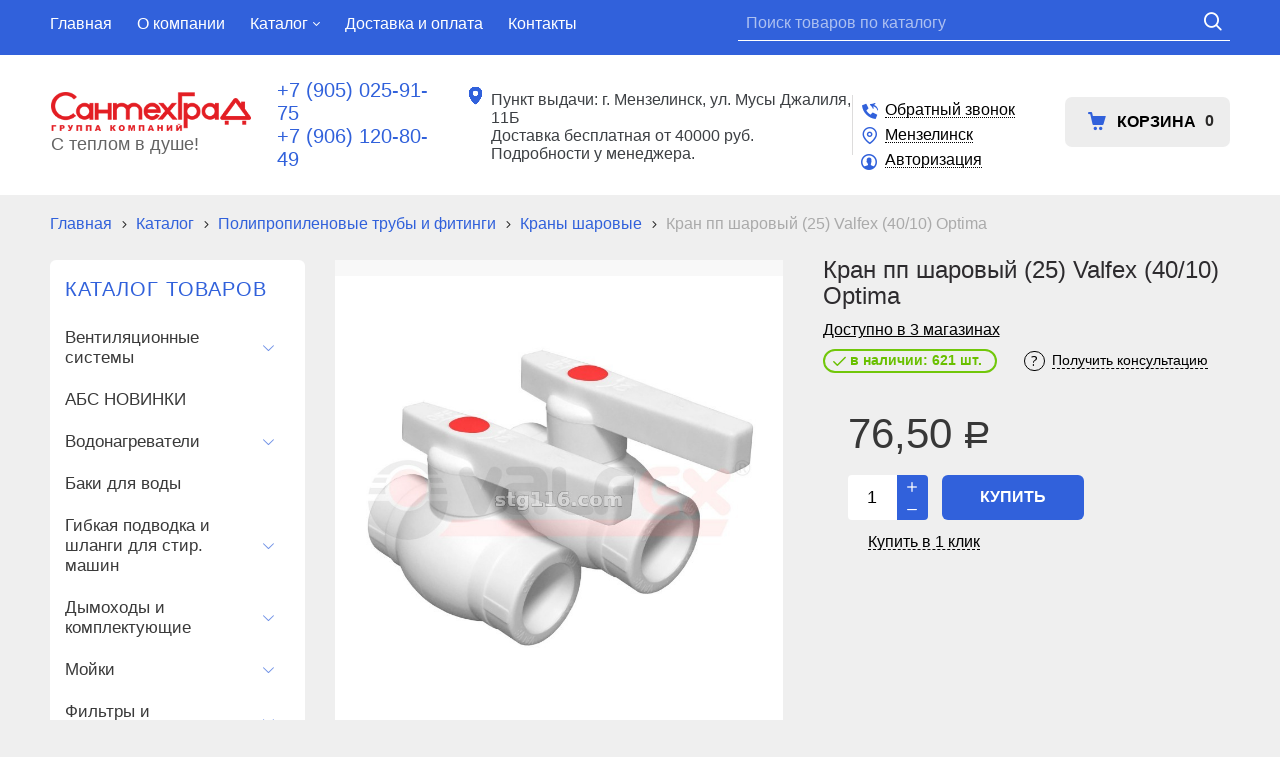

--- FILE ---
content_type: text/html; charset=utf-8
request_url: https://menzelinsk.stg116.com/catalog/polipropilenovye-truby-i-fitingi/krany-sharovye/kran-pp-sharovyj-25-Valfex-40shtup-c8af7af8.html
body_size: 23010
content:
<!DOCTYPE html>
    <html lang="ru" prefix="og: http://ogp.me/ns#">
    <head itemscope itemtype="http://schema.org/WPHeader">
        
        <title itemprop='headline'>Кран пп шаровый (25) Valfex (40/10) Optima — купить по цене 76.5 руб в Мензелинске. Интернет магазин СантехГрад</title>

                        <meta name="robots" content="index, follow" />
        <meta name='Description' content='Купить недорого кран пп шаровый (25) valfex (40/10) optima по цене - 76.5 руб. ☛ Большой выбор ☛ Доставка по городу Мензелинск и Татарстан. Интернет-магазин сантехники СантехГрад. Продажа в розницу, под заказ, оптом.'>
        <meta name='Keywords' content=''>

        <meta charset="utf-8">
        <meta name="format-detection" content="telephone=no">
        <meta property='og:locale' content='ru_RU' /><meta property='og:type' content='website' /><meta property='og:site_name' content='СантехГрад' /><meta property='og:description' content='Купить недорого кран пп шаровый (25) valfex (40/10) optima по цене - 76.5 руб. ☛ Большой выбор ☛ Доставка по городу Мензелинск и Татарстан. Интернет-магазин сантехники СантехГрад. Продажа в розницу, под заказ, оптом.' /><meta property='og:url' content='https:/menzelinsk.stg116.com/catalog/polipropilenovye-truby-i-fitingi/krany-sharovye/kran-pp-sharovyj-25-Valfex-40shtup-c8af7af8.html' /><meta property='og:image' content='/a/stg116/files/userfiles/images/catalog/c8af7af8436211e19bf800046165baa9_0c0520e4377011ee8151005056956810.jpeg' /><meta property='og:title' content='Кран пп шаровый (25) Valfex (40/10) Optima' /><meta property='og:image:secure_url' content='https://menzelinsk.stg116.com/a/stg116/files/userfiles/images/catalog/c8af7af8436211e19bf800046165baa9_0c0520e4377011ee8151005056956810.jpeg' />
        <meta name='viewport' content='width=device-width,initial-scale=1.0,maximum-scale=1.0,user-scalable=0'>
        <link rel='icon' href='/a/stg116/files/favicon.png' type='image/x-icon'><link rel='shortcut icon' href='/a/stg116/files/favicon.png' type='image/x-icon'>

               
        <script   src="/js/jquery-2.1.4.min.js"></script>

        <meta name="yandex-verification" content="58b4a98b59b004b7" />
<meta name="yandex-verification" content="41fa87a4f12869bb" />
<meta name="yandex-verification" content="0ba5b03f69f81d64" />
<meta name="yandex-verification" content="913acd8bf90203e5" />
<script>
    $(document).ready(() => {
         $('.stock-modal-container').appendTo('body');
  const closeModalButton = document.querySelector('#stock-close-modal');
  const showModalButton = document.querySelector('#stock-modal-show');
  if (closeModalButton && showModalButton) {
showModalButton.addEventListener('click', toggleModalBuySubscription);
  closeModalButton.addEventListener('click', toggleModalBuySubscription);
  }
  
})
function toggleModalBuySubscription() {
  const modal = document.querySelector('.stock-modal-container');
  modal.classList.toggle('show');
}
$(document).ready(() => {
  setTimeout(() => {

  if (document.body.classList.contains('subdiv-cart')) {
    document.querySelectorAll('#order input').forEach((input) => {
      if ($(input).is(":visible")) {
        input.value = input.getAttribute('value');
      };
    });
  };
  }, 0)
});
</script>
<meta name="google-site-verification" content="UnFU7UeXP184aM05CSKTNCEcIveUDyPUNwMXIUDhjOQ" />

<!-- Yandex.Metrika counter -->
<script type="text/javascript" >
   (function(m,e,t,r,i,k,a){m[i]=m[i]||function(){(m[i].a=m[i].a||[]).push(arguments)};
   m[i].l=1*new Date();
   for (var j = 0; j < document.scripts.length; j++) {if (document.scripts[j].src === r) { return; }}
   k=e.createElement(t),a=e.getElementsByTagName(t)[0],k.async=1,k.src=r,a.parentNode.insertBefore(k,a)})
   (window, document, "script", "https://mc.yandex.ru/metrika/tag.js", "ym");

   ym(92182219, "init", {
        clickmap:true,
        trackLinks:true,
        accurateTrackBounce:true,
        webvisor:true
   });
</script>
<noscript><div><img src="https://mc.yandex.ru/watch/92182219" style="position:absolute; left:-9999px;" alt="" /></div></noscript>
<!-- /Yandex.Metrika counter -->
        <LINK href='/css/grid1000.css' rel='Stylesheet' type='text/css'>
        <link href='/bc/editors/tinymce/css/style.css' rel='stylesheet' type='text/css'>
        <LINK href='/css/grid1200.css' media='screen and (min-width:1280px)' rel='Stylesheet' type='text/css'>        <link href="//menzelinsk.stg116.com/css/style.css?v=1689663420" rel='Stylesheet' type='text/css'>
        <LINK href='/css/mobile.css?v=1689663420' media="screen and (max-width:780px)" rel='Stylesheet' type='text/css'>        <LINK href='/a/stg116/bc_custom.min.css?v=1750332637' rel='Stylesheet' type='text/css'>

        
                        <meta name='theme-color' content='#3161db'>                        
            </head>

    
    <body data-metrikaid='45510777' data-sub='319804' data-catalogue='1089' data-class='2001' data-nc_ctpl='0' data-kopeek='1'  class='page319804obj class2001obj pageobj shema1  subdiv-catalog subdiv-polipropilenovye-truby-i-fitingi subdiv-krany-sharovye this-krany-sharovye sitew1200  notauth  innerpage st1089 page319804 item2396022 class2001 level3 targcookie menzelinsk left-have design-no editor-2'>
                <section id='mobile-panel' class='mobyes mainmenubg mpanel-linemenu'>
                <div class='mpanel-first'>
                    <div class='mpanel-item mpanel-menu' onclick='load.clickItem("#mobile-menu")'><span>меню</span></div>
                </div>
                <div class='mpanel-second'>
                    <div class='mpanel-item mpanel-info'></div>
                    <div class='mpanel-item mpanel-search' onclick='load.clickItem("#mobile-search")'></div>
                    
                    <div class='mpanel-item mpanel-cart '>
                    <span class='mpanel-cart-count'>0</span>
                </div>
                </div>
            </section>
            <section id='mobile-menu' class='mobyes'>
                    <div class='menu-close' onclick='load.itemClose("#mobile-menu")'>✕</div>
                    <div class='mobile-menu-body' data-loaditem='/bc/modules/default/index.php?user_action=mobile_menu'>
                        
                    </div>
                </section>
            
            
            <section id='mobile-search' class='mainmenubg mobyes'>
                            <form action='/search/' method='get' class='search-life'>
                                <div class='msearch-clear '>✕</div>
                                <span class='msearch-input'>
                                    <input value='' type='text' name='find' placeholder='Искать товары' autocomplete='off'>
                                </span>
                                <span class='msearch-btn'><input type='submit' class='submit' value='Поиск'></span>
                            </form>
                        </section>        <div id='site'>
            <div class='topfix'></div>
            <div id='main'>

                <section data-zone='20228' data-name='Шапка' data-keyw='header' id='zone1'  data-id='1' class='zone cb zone-fixtop'><div class='zone-bg ' ></div><header id='header' class='container container_100  cb'><section class='blocks  grid_7  type-block-2 menu-type-1 mainmenu thismenu submenutype1 nomob blk-menu-header notitle blk_nomarg_cont start ' data-name='Горизонтальное меню' data-prior='2' data-blockid='2' id='block2' data-width='7' data-sub='317369' data-admid='49350' data-cc='384694' ><article class='cb blk_body'><div class='blk_body_wrap'><nav class='header_bot nowidth100 menu-img-no'><ul class='header_menu'>
    
    <li class='sub317377  '>
    <a data-o='0' title='Главная' href='/'><span class='mn_sp_1'><span>Главная</span></span></a>
    </li>
    
    <li class='sub317368  '>
    <a data-o='0' title='О компании' href='/about/'><span class='mn_sp_1'><span>О компании</span></span></a>
    </li>
    
    <li class='sub317372 menu-drop active '><ul class='h_menu_sec'><li class='sub319686 222 '><a data-o='0' title='Вентиляционные системы' href='/catalog/ventilyacionnye-sistemy/'><span class='mn_sp_2'><span>Вентиляционные системы</span></span></a> </li> <li class='sub332476 222 '><a data-o='0' title='АБС НОВИНКИ' href='/catalog/abs-novinki/'><span class='mn_sp_2'><span>АБС НОВИНКИ</span></span></a> </li> <li class='sub319693 222 '><a data-o='0' title='Водонагреватели' href='/catalog/vodonagrevateli/'><span class='mn_sp_2'><span>Водонагреватели</span></span></a> </li> <li class='sub332477 222 '><a data-o='0' title='Баки для воды' href='/catalog/baki-dlya-vody/'><span class='mn_sp_2'><span>Баки для воды</span></span></a> </li> <li class='sub319708 222 '><a data-o='0' title='Гибкая подводка и шланги для стир. машин' href='/catalog/gibkaya-podvodka-i-shlangi-dlya-stir-mashin/'><span class='mn_sp_2'><span>Гибкая подводка и шланги для стир. машин</span></span></a> </li> <li class='sub319715 222 '><a data-o='0' title='Дымоходы и комплектующие' href='/catalog/dymohody-i-komplektuyucshie/'><span class='mn_sp_2'><span>Дымоходы и комплектующие</span></span></a> </li> <li class='sub319867 222 '><a data-o='0' title='Мойки' href='/catalog/mojki/'><span class='mn_sp_2'><span>Мойки</span></span></a> </li> <li class='sub319881 222 '><a data-o='0' title='Фильтры и комплектующие' href='/catalog/filtry-i-komplektuyucshie/'><span class='mn_sp_2'><span>Фильтры и комплектующие</span></span></a> </li> <li class='sub319895 222 '><a data-o='0' title='Хомуты' href='/catalog/homuty/'><span class='mn_sp_2'><span>Хомуты</span></span></a> </li> <li class='sub319719 222 '><a data-o='0' title='Запорная арматура' href='/catalog/zapornaya-armatura/'><span class='mn_sp_2'><span>Запорная арматура</span></span></a> </li> <li class='sub326660 222 '><a data-o='0' title='Канализационные фитинги и трубы' href='/catalog/kanalizacionnye-fitingi-i-truby/'><span class='mn_sp_2'><span>Канализационные фитинги и трубы</span></span></a> </li> <li class='sub319728 222 '><a data-o='0' title='Инструмент' href='/catalog/instrument/'><span class='mn_sp_2'><span>Инструмент</span></span></a> </li> <li class='sub326661 222 '><a data-o='0' title='Контрольно измерительные приборы' href='/catalog/kontrolno-izmeritelnye-pribory/'><span class='mn_sp_2'><span>Контрольно измерительные приборы</span></span></a> </li> <li class='sub319734 222 '><a data-o='0' title='Котельное оборудование' href='/catalog/kotelnoe-oborudovanie/'><span class='mn_sp_2'><span>Котельное оборудование</span></span></a> </li> <li class='sub319749 222 '><a data-o='0' title='Котлы' href='/catalog/kotly/'><span class='mn_sp_2'><span>Котлы</span></span></a> </li> <li class='sub319774 222 '><a data-o='0' title='Банные печи' href='/catalog/bannye-pechi/'><span class='mn_sp_2'><span>Банные печи</span></span></a> </li> <li class='sub319781 222 '><a data-o='0' title='Резьбовые фитинги' href='/catalog/rezbovye-fitingi/'><span class='mn_sp_2'><span>Резьбовые фитинги</span></span></a> </li> <li class='sub319783 222 '><a data-o='0' title='Мебель для ванной комнаты' href='/catalog/mebel-dlya-vannoj-komnaty/'><span class='mn_sp_2'><span>Мебель для ванной комнаты</span></span></a> </li> <li class='sub319789 222 '><a data-o='0' title='Металлопластиковые трубы и фитинги' href='/catalog/metalloplastikovye-truby-i-fitingi/'><span class='mn_sp_2'><span>Металлопластиковые трубы и фитинги</span></span></a> </li> <li class='sub319790 222 '><a data-o='0' title='Насосы' href='/catalog/nasosy/'><span class='mn_sp_2'><span>Насосы</span></span></a> </li> <li class='sub332478 222 '><a data-o='0' title='Я ITALTHERM Сицилийский. п/п (Италия)' href='/catalog/ya-ITALTHERM-sicilijskij-pp-italiya/'><span class='mn_sp_2'><span>Я ITALTHERM Сицилийский. п/п (Италия)</span></span></a> </li> <li class='sub319798 222 '><a data-o='0' title='Пены грунты герметик' href='/catalog/peny-grunty-germetik/'><span class='mn_sp_2'><span>Пены грунты герметик</span></span></a> </li> <li class='sub319799 active 444 '><a data-o='0' title='Полипропиленовые трубы и фитинги' href='/catalog/polipropilenovye-truby-i-fitingi/'><span class='mn_sp_2'><span>Полипропиленовые трубы и фитинги</span></span></a> </li> <li class='sub319816 222 '><a data-o='0' title='Полиэтиленовые трубы и фитинги' href='/catalog/polietilenovye-truby-i-fitingi/'><span class='mn_sp_2'><span>Полиэтиленовые трубы и фитинги</span></span></a> </li> <li class='sub330811 222 '><a data-o='0' title='Полотенцесушители' href='/catalog/polotencesushiteli/'><span class='mn_sp_2'><span>Полотенцесушители</span></span></a> </li> <li class='sub319821 222 '><a data-o='0' title='Радиаторы и комплектующие' href='/catalog/radiatory-i-komplektuyucshie/'><span class='mn_sp_2'><span>Радиаторы и комплектующие</span></span></a> </li> <li class='sub319832 222 '><a data-o='0' title='Сифоны' href='/catalog/sifony/'><span class='mn_sp_2'><span>Сифоны</span></span></a> </li> <li class='sub319836 222 '><a data-o='0' title='Смесители и комплектующие' href='/catalog/smesiteli-i-komplektuyucshie/'><span class='mn_sp_2'><span>Смесители и комплектующие</span></span></a> </li> <li class='sub319845 222 '><a data-o='0' title='Теплоизоляция' href='/catalog/teploizolyaciya/'><span class='mn_sp_2'><span>Теплоизоляция</span></span></a> </li> <li class='sub319850 222 '><a data-o='0' title='Теплый пол' href='/catalog/teplyj-pol/'><span class='mn_sp_2'><span>Теплый пол</span></span></a> </li> <li class='sub319863 222 '><a data-o='0' title='Санфаянс и комплектующие' href='/catalog/sanfayans-i-komplektuyucshie/'><span class='mn_sp_2'><span>Санфаянс и комплектующие</span></span></a> </li> <li class='sub319864 222 '><a data-o='0' title='Ванны' href='/catalog/vanny/'><span class='mn_sp_2'><span>Ванны</span></span></a> </li> <li class='sub326662 222 '><a data-o='0' title='Уплотнительные материалы и химия' href='/catalog/uplotnitelnye-materialy-i-himiya/'><span class='mn_sp_2'><span>Уплотнительные материалы и химия</span></span></a> </li> </ul>
    <a data-o='0' title='Каталог' href='/catalog/'><span class='mn_sp_1'><span>Каталог</span></span></a>
    </li> 
    
    <li class='sub317375  '>
    <a data-o='0' title='Доставка и оплата' href='/dostavka/'><span class='mn_sp_1'><span>Доставка и оплата</span></span></a>
    </li>
    
    <li class='sub317374  '>
    <a data-o='0' title='Контакты' href='/contacts/'><span class='mn_sp_1'><span>Контакты</span></span></a>
    </li>
    
    <li class='sub331458  '>
    <a data-o='0' title='Техобслуживание ГК' href='/tehobsluzhivanie/'><span class='mn_sp_1'><span>Техобслуживание ГК</span></span></a>
    </li></ul></nav></div></article></section><!-- /not cache 2 --><section class='blocks  grid_5  type-block-1 menu-type- class2001 nc2019 notitle blk_nomarg_cont_lr_b blk_nomarg_cont_lr_h end ' data-name='поиск' data-prior='3' data-blockid='37' id='block37' data-width='5' data-sub='317369' data-admid='49331' data-cc='384694' ><article class='cb blk_body'><div class='blk_body_wrap'><div class="header_search">
  <form class='searchform search-life iconsCol' action='/search/' method='get' >
  <div class='searchform-inp'>
  	        <input class='inp' value='' type=text autocomplete="off" name=find placeholder='Поиск товаров по каталогу'>
  </div>
  <span class="btn-strt"><input type=submit class=submit  value='Поиск'></span>
    </form>
</div>
</div></article></section><!-- /not cache 37 --></header></section><section data-zone='20232' data-name='Шапка 2' data-keyw='' id='zone14'  data-id='14' class='zone cb'><div class='zone-bg ' ></div><div class='container container_100  cb'><section class='blocks  grid_2  type-block-1 menu-type- class2047 notitle blk_nomarg_head blk_nomarg_cont blk_nomarg_cont_lr_b blk_nomarg_cont_lr_h start ' data-name='Логотип' data-prior='5' data-blockid='15' id='block15' data-width='2' data-sub='317369' data-admid='49332' data-cc='384694' ><article class='cb blk_body'><div class='blk_body_wrap'><div class=txt><!--<meta property='og:image' content='/a/stg116/files/317396/384720/logo2.png' />-->
<div class="obj  obj1351">    <a href='/' id='logo' class=''>
              <div class='logo-img'>
            <img src='/a/stg116/files/317396/384720/logo2.png' alt='СантехГрад'>
        </div>
              </a>
  <div class='logo-text-bottom'>С теплом в душе!</div></div>
</div></div></article></section><!-- /not cache 15 --><section class='blocks  grid_2  type-block-3 menu-type- notitle blk_nomarg_head blk_nomarg_cont blk_nomarg_cont_lr_b blk_nomarg_cont_lr_h' data-name='Телефоны' data-prior='6' data-blockid='41' id='block41' data-width='2' data-sub='317369' data-admid='49356' data-cc='384694' ><article class='cb blk_body'><div class='blk_body_wrap'><div class='cb tel_links'><div class='tel_lp_item '><a href='tel:+79050259175' id='link-tel-1' data-metr='headphone'> +7 (905) 025-91-75</a><span class='semicolon'>;</span>
                    </div>
                    <div class='tel_lp_item'>
                                    <a href='tel:+79061208049' id='link-tel-2' data-metr='headphone'> +7 (906) 120-80-49</a>
                                 </div></div></div></article></section><!-- /not cache 41 --><section class='blocks  grid_3  type-block-3 menu-type- notitle blk_nomarg_head blk_nomarg_cont blk_nomarg_cont_lr_b blk_nomarg_cont_lr_h' data-name='Адрес' data-prior='7' data-blockid='28' id='block28' data-width='3' data-sub='317369' data-admid='49353' data-cc='384694' ><article class='cb blk_body'><div class='blk_body_wrap'><div class='blockText txt ' ><p><span></span></p><p><span></span></p><p><span></span></p><p><span></span></p><p><span></span></p><p><span></span></p><p><span></span></p><p><span></span></p><p><span></span></p><p><span></span><span></span></p><p><span>Пункт выдачи: г. Мензелинск, ул. Мусы Джалиля, 11Б</span></p><p><span>Доставка бесплатная от 40000 руб. Подробности у менеджера.</span></p><p><span></span></p><p><span></span></p><p><span></span></p><p><span></span></p><p><span></span></p><p><span></span></p><div id="gtx-trans" style="position: absolute; left: 312px; top: 269.875px;"><div class="gtx-trans-icon"></div></div></div></div></article></section><!-- /not cache 28 --><section class='blocks  grid_3  type-block-3 menu-type- notitle blk_nomarg_cont_lr_b blk_nomarg_cont_lr_h' data-name='Личный кабинет' data-prior='8' data-blockid='36' id='block36' data-width='3' data-sub='317369' data-admid='49344' data-cc='384694' ><article class='cb blk_body'><div class='blk_body_wrap'><div class='cb tel_links'><div class='tel_lnk_btn'><div class='regper_link iconsCol icons i_call'>
                        <a href='/callme/add_callme.html' data-lc-href='/callme/add_callme.html?isNaked=1' id='link-callme' title='Обратный звонок' data-rel='lightcase' data-maxwidth='390' data-groupclass='callme modal-form' data-metr='calltoplink'>Обратный звонок</a>
                    </div><div class='regper_link iconsCol icons i_city'><a
                href='/bc/modules/default/index.php?user_action=citylist'
                title='Выберите город'
                data-rel='lightcase'
                class='targeting-a '
                data-maxwidth='880'
                data-groupclass='modal-targeting targeting-big'
            >Мензелинск</a></div><div class='regper_link iconsCol icons i_user2'>
                        <a href='/profile/' data-lc-href='/profile/?isNaked=1' title='Вход' data-rel='lightcase' data-maxwidth='320' data-groupclass='login'>Авторизация</a>
                    </div></div></div></div></article></section><!-- /not cache 36 --><section class='blocks  smallcart grid_2  basket_mini_open_border_solid type-block-1 menu-type- class2005 nc2006 notitle blk_nomarg_head blk_nomarg_cont blk_nomarg_cont_lr_b blk_nomarg_cont_lr_h end ' data-name='Корзина' data-prior='9' data-blockid='5' id='block5' data-width='2' data-sub='317369' data-admid='49335' data-cc='384694' ><article class='cb blk_body'><div class='blk_body_wrap'><div class='basket_mini' data-minicart='1'>
			<div class='basket_mini_rel'>
                <a href='/cart/' class='basket_mini_open  '>
				    <div class='basket_mini_a'>
                        <span class='icons iconsCol i_cart1 basket_m_button'>Корзина</span>
                        <span class='none minicartCount2'>0</span>
                    </div>
				    <span class='basket_m_price'>нет товаров</span>
                </a>
				<div class='basket_m_spisok' style='white-space:nowrap;'><div class='basket_m_spisok2'>
					Вы можете положить сюда<br>товары из <a href='/catalog/'>каталога</a>
				</div></div>
			</div>
		</div>
</div></article></section><!-- /not cache 5 --></div></section><section data-zone='20227' data-name='Свободная зона' data-keyw='slider' id='zone8'  data-id='8' class='zone cb'><div class='zone-bg ' ></div><div class='container container_100  cb'><section class='blocks  grid_12  type-block-7 menu-type- notitle blk_nomarg_head blk_nomarg_cont blk_nomarg_cont_lr_b blk_nomarg_cont_lr_h start end ' data-name='меню2' data-prior='12' data-blockid='40' id='block40' data-width='12' data-sub='317369' data-admid='49355' data-cc='384694' ><article class='cb blk_body'><div class='blk_body_wrap'><div itemscope='' itemtype='http://schema.org/BreadcrumbList'><ul class='xleb-default'><li class='xleb-default-item'>
                                    <span itemscope='' itemprop='itemListElement' itemtype='http://schema.org/ListItem'>
                                        <span itemprop='name'>
                                            <a href='/' itemprop='item'>Главная</a>
                                        </span>
                                        <meta itemprop='position' content='1'>
                                    </span>
                                </li><li class='xleb-default-item'>
    	<span itemscope='' itemprop='itemListElement' itemtype='http://schema.org/ListItem'>
    		<span itemprop='name'>
    			<a href='/catalog/' itemprop = 'item'>Каталог</a>
    		</span>
    		<meta itemprop='position' content='2'>
    	</span>
    </li><li class='xleb-default-item'>
    	<span itemscope='' itemprop='itemListElement' itemtype='http://schema.org/ListItem'>
    		<span itemprop='name'>
    			<a href='/catalog/polipropilenovye-truby-i-fitingi/' itemprop = 'item'>Полипропиленовые трубы и фитинги</a>
    		</span>
    		<meta itemprop='position' content='3'>
    	</span>
    </li><li class='xleb-default-item'>
    	<span itemscope='' itemprop='itemListElement' itemtype='http://schema.org/ListItem'>
    		<span itemprop='name'>
    			<a href='/catalog/polipropilenovye-truby-i-fitingi/krany-sharovye/' itemprop = 'item'>Краны шаровые</a>
    		</span>
    		<meta itemprop='position' content='4'>
    	</span>
    </li><li class='xleb-default-item'>
        <span itemscope='' itemprop='itemListElement' itemtype='http://schema.org/ListItem'>
            <span itemprop='name'>Кран пп шаровый (25) Valfex (40/10) Optima</span>
            <meta itemprop='item'content='/catalog/polipropilenovye-truby-i-fitingi/krany-sharovye/kran-pp-sharovyj-25-Valfex-40shtup-c8af7af8.html'>
            <meta itemprop='position' content='5'>
        </span>
    </li></ul></div></div></article></section><!-- /not cache 40 --></div></section>
                <section id='center'>
                    <div class='centerwrap container container_12'>

                    
                    
                    <section id='sidebar' data-zone='20222'  data-id='2' data-width='3' data-name='Зона слева' class='zone zone2 grid_3 start'><div class='container-zone'><section class='blocks  grid_3  type-block-2 menu-type-20 submenublock thismenu submenutype20 nomob blk-menu-left blk_nomarg_head blk_nomarg_cont blk_nomarg_cont_lr_b blk_nomarg_cont_lr_h start end ' data-name='Каталог товаров' data-prior='13' data-blockid='11' id='block11' data-width='3' data-sub='317369' data-admid='49341' data-cc='384694' ><header class='blk_head '>
									<div class='h2'>Каталог товаров</div>
									</header><article class='cb blk_body'><div class='blk_body_wrap'><ul class='menu-img-no menu-dashed-no menu-decoration-no menu_catalog'>
    
    <li class='menu_open sub319686 '>
                                <a data-o='0' href='/catalog/ventilyacionnye-sistemy/'>
                                    
                                    <span class='menu_title'><span class='menu-tit'>Вентиляционные системы</span><span class='menu-sub'></span></span>
                                    <span class='menu_arrow'></span>
                                </a><ul class='left_m_sec'><li class='sub319687 '>
                                            <a data-o='0' href='/catalog/ventilyacionnye-sistemy/ventilyatory/'>
                                                <span class='menu_plus'></span>
                                                <span class='menu_title_sec'>Вентиляторы<span class='menu-sub'></span></span>
                                            </a>
                                        </li> <li class='sub319688 '>
                                            <a data-o='0' href='/catalog/ventilyacionnye-sistemy/ventilyacionye-truby-i-fitingi/'>
                                                <span class='menu_plus'></span>
                                                <span class='menu_title_sec'>Вентиляционые трубы и фитинги<span class='menu-sub'></span></span>
                                            </a>
                                        </li> <li class='sub319689 '>
                                            <a data-o='0' href='/catalog/ventilyacionnye-sistemy/vozduhootvody-alyum/'>
                                                <span class='menu_plus'></span>
                                                <span class='menu_title_sec'>Воздухоотводы алюм.<span class='menu-sub'></span></span>
                                            </a>
                                        </li> <li class='sub319690 '>
                                            <a data-o='0' href='/catalog/ventilyacionnye-sistemy/lyuchki/'>
                                                <span class='menu_plus'></span>
                                                <span class='menu_title_sec'>Лючки<span class='menu-sub'></span></span>
                                            </a>
                                        </li> <li class='sub319691 '>
                                            <a data-o='0' href='/catalog/ventilyacionnye-sistemy/plocshadki-torcevye/'>
                                                <span class='menu_plus'></span>
                                                <span class='menu_title_sec'>Площадки торцевые<span class='menu-sub'></span></span>
                                            </a>
                                        </li> <li class='sub319692 '>
                                            <a data-o='0' href='/catalog/ventilyacionnye-sistemy/reshetki-ventilyacionnye/'>
                                                <span class='menu_plus'></span>
                                                <span class='menu_title_sec'>Решетки вентиляционные<span class='menu-sub'></span></span>
                                            </a>
                                        </li> </ul> </li> 
    
    <li class=' sub332476 '>
                                <a data-o='0' href='/catalog/abs-novinki/'>
                                    
                                    <span class='menu_title'><span class='menu-tit'>АБС НОВИНКИ</span><span class='menu-sub'></span></span>
                                    <span class='menu_arrow'></span>
                                </a> </li> 
    
    <li class='menu_open sub319693 '>
                                <a data-o='0' href='/catalog/vodonagrevateli/'>
                                    
                                    <span class='menu_title'><span class='menu-tit'>Водонагреватели</span><span class='menu-sub'></span></span>
                                    <span class='menu_arrow'></span>
                                </a><ul class='left_m_sec'><li class='sub319694 '>
                                            <a data-o='0' href='/catalog/vodonagrevateli/ATLANTIC/'>
                                                <span class='menu_plus'></span>
                                                <span class='menu_title_sec'>ATLANTIC<span class='menu-sub'></span></span>
                                            </a>
                                        </li> <li class='sub319695 '>
                                            <a data-o='0' href='/catalog/vodonagrevateli/BALLU/'>
                                                <span class='menu_plus'></span>
                                                <span class='menu_title_sec'>BALLU<span class='menu-sub'></span></span>
                                            </a>
                                        </li> <li class='sub319696 '>
                                            <a data-o='0' href='/catalog/vodonagrevateli/ELECTROLUX/'>
                                                <span class='menu_plus'></span>
                                                <span class='menu_title_sec'>ELECTROLUX<span class='menu-sub'></span></span>
                                            </a>
                                        </li> <li class='sub319697 '>
                                            <a data-o='0' href='/catalog/vodonagrevateli/ETERNA/'>
                                                <span class='menu_plus'></span>
                                                <span class='menu_title_sec'>ETERNA<span class='menu-sub'></span></span>
                                            </a>
                                        </li> <li class='sub319698 '>
                                            <a data-o='0' href='/catalog/vodonagrevateli/FERROLI/'>
                                                <span class='menu_plus'></span>
                                                <span class='menu_title_sec'>FERROLI<span class='menu-sub'></span></span>
                                            </a>
                                        </li> <li class='sub319699 '>
                                            <a data-o='0' href='/catalog/vodonagrevateli/ROYAL-CLIMA/'>
                                                <span class='menu_plus'></span>
                                                <span class='menu_title_sec'>ROYAL CLIMA<span class='menu-sub'></span></span>
                                            </a>
                                        </li> <li class='sub332419 '>
                                            <a data-o='0' href='/catalog/vodonagrevateli/Arderia/'>
                                                <span class='menu_plus'></span>
                                                <span class='menu_title_sec'>Arderia<span class='menu-sub'></span></span>
                                            </a>
                                        </li> <li class='sub319700 '>
                                            <a data-o='0' href='/catalog/vodonagrevateli/Haier/'>
                                                <span class='menu_plus'></span>
                                                <span class='menu_title_sec'>Haier<span class='menu-sub'></span></span>
                                            </a>
                                        </li> <li class='sub332460 '>
                                            <a data-o='0' href='/catalog/vodonagrevateli/INOX/'>
                                                <span class='menu_plus'></span>
                                                <span class='menu_title_sec'>INOX<span class='menu-sub'></span></span>
                                            </a>
                                        </li> <li class='sub319701 '>
                                            <a data-o='0' href='/catalog/vodonagrevateli/HAJDU/'>
                                                <span class='menu_plus'></span>
                                                <span class='menu_title_sec'>HAJDU<span class='menu-sub'></span></span>
                                            </a>
                                        </li> <li class='sub319702 '>
                                            <a data-o='0' href='/catalog/vodonagrevateli/Lamborghini/'>
                                                <span class='menu_plus'></span>
                                                <span class='menu_title_sec'>Lamborghini<span class='menu-sub'></span></span>
                                            </a>
                                        </li> <li class='sub323598 '>
                                            <a data-o='0' href='/catalog/vodonagrevateli/SAMRISE/'>
                                                <span class='menu_plus'></span>
                                                <span class='menu_title_sec'>SAMRISE <span class='menu-sub'></span></span>
                                            </a>
                                        </li> <li class='sub319703 '>
                                            <a data-o='0' href='/catalog/vodonagrevateli/OASIS/'>
                                                <span class='menu_plus'></span>
                                                <span class='menu_title_sec'>OASIS<span class='menu-sub'></span></span>
                                            </a>
                                        </li> <li class='sub319704 '>
                                            <a data-o='0' href='/catalog/vodonagrevateli/SANTARINI/'>
                                                <span class='menu_plus'></span>
                                                <span class='menu_title_sec'>SANTARINI<span class='menu-sub'></span></span>
                                            </a>
                                        </li> <li class='sub319705 '>
                                            <a data-o='0' href='/catalog/vodonagrevateli/ZANUSSI/'>
                                                <span class='menu_plus'></span>
                                                <span class='menu_title_sec'>ZANUSSI<span class='menu-sub'></span></span>
                                            </a>
                                        </li> <li class='sub319706 '>
                                            <a data-o='0' href='/catalog/vodonagrevateli/vodonagrevateli-gazovye/'>
                                                <span class='menu_plus'></span>
                                                <span class='menu_title_sec'>Водонагреватели газовые<span class='menu-sub'></span></span>
                                            </a>
                                        </li> <li class='sub319707 '>
                                            <a data-o='0' href='/catalog/vodonagrevateli/zapchasti-na-vodonagrevatelej/'>
                                                <span class='menu_plus'></span>
                                                <span class='menu_title_sec'>Запчасти на водонагревателей<span class='menu-sub'></span></span>
                                            </a>
                                        </li> </ul> </li> 
    
    <li class=' sub332477 '>
                                <a data-o='0' href='/catalog/baki-dlya-vody/'>
                                    
                                    <span class='menu_title'><span class='menu-tit'>Баки для воды</span><span class='menu-sub'></span></span>
                                    <span class='menu_arrow'></span>
                                </a> </li> 
    
    <li class='menu_open sub319708 '>
                                <a data-o='0' href='/catalog/gibkaya-podvodka-i-shlangi-dlya-stir-mashin/'>
                                    
                                    <span class='menu_title'><span class='menu-tit'>Гибкая подводка и шланги для стир. машин</span><span class='menu-sub'></span></span>
                                    <span class='menu_arrow'></span>
                                </a><ul class='left_m_sec'><li class='sub319709 '>
                                            <a data-o='0' href='/catalog/gibkaya-podvodka-i-shlangi-dlya-stir-mashin/podvodka-dlya-vody/'>
                                                <span class='menu_plus'></span>
                                                <span class='menu_title_sec'>Подводка для воды<span class='menu-sub'></span></span>
                                            </a>
                                        </li> <li class='sub319710 '>
                                            <a data-o='0' href='/catalog/gibkaya-podvodka-i-shlangi-dlya-stir-mashin/podvodka-dlya-gaza/'>
                                                <span class='menu_plus'></span>
                                                <span class='menu_title_sec'>Подводка для газа<span class='menu-sub'></span></span>
                                            </a>
                                        </li> <li class='sub319711 '>
                                            <a data-o='0' href='/catalog/gibkaya-podvodka-i-shlangi-dlya-stir-mashin/podvodka-dlya-smesitelej/'>
                                                <span class='menu_plus'></span>
                                                <span class='menu_title_sec'>Подводка для смесителей<span class='menu-sub'></span></span>
                                            </a>
                                        </li> <li class='sub319712 '>
                                            <a data-o='0' href='/catalog/gibkaya-podvodka-i-shlangi-dlya-stir-mashin/shlangi-dlya-poliva/'>
                                                <span class='menu_plus'></span>
                                                <span class='menu_title_sec'>Шланги для полива<span class='menu-sub'></span></span>
                                            </a>
                                        </li> <li class='sub319713 '>
                                            <a data-o='0' href='/catalog/gibkaya-podvodka-i-shlangi-dlya-stir-mashin/shlangi-dlya-stiralnyh-mashin/'>
                                                <span class='menu_plus'></span>
                                                <span class='menu_title_sec'>Шланги для стиральных машин<span class='menu-sub'></span></span>
                                            </a>
                                        </li> </ul> </li> 
    
    <li class='menu_open sub319715 '>
                                <a data-o='0' href='/catalog/dymohody-i-komplektuyucshie/'>
                                    
                                    <span class='menu_title'><span class='menu-tit'>Дымоходы и комплектующие</span><span class='menu-sub'></span></span>
                                    <span class='menu_arrow'></span>
                                </a><ul class='left_m_sec'><li class='sub319716 '>
                                            <a data-o='0' href='/catalog/dymohody-i-komplektuyucshie/dymohody-mono/'>
                                                <span class='menu_plus'></span>
                                                <span class='menu_title_sec'>Дымоходы моно<span class='menu-sub'></span></span>
                                            </a>
                                        </li> <li class='sub319717 '>
                                            <a data-o='0' href='/catalog/dymohody-i-komplektuyucshie/kanal-stalnoj/'>
                                                <span class='menu_plus'></span>
                                                <span class='menu_title_sec'>Канал стальной<span class='menu-sub'></span></span>
                                            </a>
                                        </li> <li class='sub319718 '>
                                            <a data-o='0' href='/catalog/dymohody-i-komplektuyucshie/dymohody-sendvich/'>
                                                <span class='menu_plus'></span>
                                                <span class='menu_title_sec'>Дымоходы сэндвич<span class='menu-sub'></span></span>
                                            </a>
                                        </li> <li class='sub330780 '>
                                            <a data-o='0' href='/catalog/dymohody-i-komplektuyucshie/master-flesh/'>
                                                <span class='menu_plus'></span>
                                                <span class='menu_title_sec'>Мастер-флеш<span class='menu-sub'></span></span>
                                            </a>
                                        </li> </ul> </li> 
    
    <li class='menu_open sub319867 '>
                                <a data-o='0' href='/catalog/mojki/'>
                                    
                                    <span class='menu_title'><span class='menu-tit'>Мойки</span><span class='menu-sub'></span></span>
                                    <span class='menu_arrow'></span>
                                </a><ul class='left_m_sec'><li class='sub330783 '>
                                            <a data-o='0' href='/catalog/mojki/vreznye/'>
                                                <span class='menu_plus'></span>
                                                <span class='menu_title_sec'>Врезные<span class='menu-sub'></span></span>
                                            </a>
                                        </li> <li class='sub330786 '>
                                            <a data-o='0' href='/catalog/mojki/nakladnye/'>
                                                <span class='menu_plus'></span>
                                                <span class='menu_title_sec'>Накладные<span class='menu-sub'></span></span>
                                            </a>
                                        </li> <li class='sub330790 '>
                                            <a data-o='0' href='/catalog/mojki/tumba-pod-mojku/'>
                                                <span class='menu_plus'></span>
                                                <span class='menu_title_sec'>Тумба под мойку<span class='menu-sub'></span></span>
                                            </a>
                                        </li> </ul> </li> 
    
    <li class='menu_open sub319881 '>
                                <a data-o='0' href='/catalog/filtry-i-komplektuyucshie/'>
                                    
                                    <span class='menu_title'><span class='menu-tit'>Фильтры и комплектующие</span><span class='menu-sub'></span></span>
                                    <span class='menu_arrow'></span>
                                </a><ul class='left_m_sec'><li class='sub323909 '>
                                            <a data-o='0' href='/catalog/filtry-i-komplektuyucshie/magnitnyj-preobrazovatel/'>
                                                <span class='menu_plus'></span>
                                                <span class='menu_title_sec'>Магнитный преобразователь<span class='menu-sub'></span></span>
                                            </a>
                                        </li> <li class='sub319882 '>
                                            <a data-o='0' href='/catalog/filtry-i-komplektuyucshie/kartridzhi/'>
                                                <span class='menu_plus'></span>
                                                <span class='menu_title_sec'>Картриджи<span class='menu-sub'></span></span>
                                            </a>
                                        </li> <li class='sub319886 '>
                                            <a data-o='0' href='/catalog/filtry-i-komplektuyucshie/kolby/'>
                                                <span class='menu_plus'></span>
                                                <span class='menu_title_sec'>Колбы<span class='menu-sub'></span></span>
                                            </a>
                                        </li> <li class='sub330787 '>
                                            <a data-o='0' href='/catalog/filtry-i-komplektuyucshie/komplektuyucshie/'>
                                                <span class='menu_plus'></span>
                                                <span class='menu_title_sec'>Комплектующие<span class='menu-sub'></span></span>
                                            </a>
                                        </li> <li class='sub319891 '>
                                            <a data-o='0' href='/catalog/filtry-i-komplektuyucshie/sistemy-vodoochistki/'>
                                                <span class='menu_plus'></span>
                                                <span class='menu_title_sec'>Системы водоочистки<span class='menu-sub'></span></span>
                                            </a>
                                        </li> <li class='sub330788 '>
                                            <a data-o='0' href='/catalog/filtry-i-komplektuyucshie/filtr-mehanicheskoj-ochistki/'>
                                                <span class='menu_plus'></span>
                                                <span class='menu_title_sec'>Фильтр механической очистки<span class='menu-sub'></span></span>
                                            </a>
                                        </li> <li class='sub332423 '>
                                            <a data-o='0' href='/catalog/filtry-i-komplektuyucshie/himpodgotovka/'>
                                                <span class='menu_plus'></span>
                                                <span class='menu_title_sec'>ХимПодготовка<span class='menu-sub'></span></span>
                                            </a>
                                        </li> </ul> </li> 
    
    <li class='menu_open sub319895 '>
                                <a data-o='0' href='/catalog/homuty/'>
                                    
                                    <span class='menu_title'><span class='menu-tit'>Хомуты</span><span class='menu-sub'></span></span>
                                    <span class='menu_arrow'></span>
                                </a><ul class='left_m_sec'><li class='sub322284 '>
                                            <a data-o='0' href='/catalog/homuty/trubnyj-homut/'>
                                                <span class='menu_plus'></span>
                                                <span class='menu_title_sec'>Трубный хомут<span class='menu-sub'></span></span>
                                            </a>
                                        </li> <li class='sub319896 '>
                                            <a data-o='0' href='/catalog/homuty/chervyachnyj-homut/'>
                                                <span class='menu_plus'></span>
                                                <span class='menu_title_sec'>Червячный хомут<span class='menu-sub'></span></span>
                                            </a>
                                        </li> </ul> </li> 
    
    <li class='menu_open sub319719 '>
                                <a data-o='0' href='/catalog/zapornaya-armatura/'>
                                    
                                    <span class='menu_title'><span class='menu-tit'>Запорная арматура</span><span class='menu-sub'></span></span>
                                    <span class='menu_arrow'></span>
                                </a><ul class='left_m_sec'><li class='sub319721 '>
                                            <a data-o='0' href='/catalog/zapornaya-armatura/ventilya/'>
                                                <span class='menu_plus'></span>
                                                <span class='menu_title_sec'>Вентиля<span class='menu-sub'></span></span>
                                            </a>
                                        </li> <li class='sub319722 '>
                                            <a data-o='0' href='/catalog/zapornaya-armatura/zadvizhki-zatvory/'>
                                                <span class='menu_plus'></span>
                                                <span class='menu_title_sec'>Задвижки затворы<span class='menu-sub'></span></span>
                                            </a>
                                        </li> <li class='sub319723 '>
                                            <a data-o='0' href='/catalog/zapornaya-armatura/kran-vodorazbornyjdlya-stiralnoj/'>
                                                <span class='menu_plus'></span>
                                                <span class='menu_title_sec'>Кран водоразборный,для стиральной<span class='menu-sub'></span></span>
                                            </a>
                                        </li> <li class='sub319724 '>
                                            <a data-o='0' href='/catalog/zapornaya-armatura/krany-latunnye-gazovye/'>
                                                <span class='menu_plus'></span>
                                                <span class='menu_title_sec'>Краны латунные газовые<span class='menu-sub'></span></span>
                                            </a>
                                        </li> <li class='sub319725 '>
                                            <a data-o='0' href='/catalog/zapornaya-armatura/krany-latunnye-radiatornye/'>
                                                <span class='menu_plus'></span>
                                                <span class='menu_title_sec'>Краны латунные радиаторные<span class='menu-sub'></span></span>
                                            </a>
                                        </li> <li class='sub319726 '>
                                            <a data-o='0' href='/catalog/zapornaya-armatura/krany-latunnye-sharovye/'>
                                                <span class='menu_plus'></span>
                                                <span class='menu_title_sec'>Краны латунные шаровые<span class='menu-sub'></span></span>
                                            </a>
                                        </li> </ul> </li> 
    
    <li class='menu_open sub326660 '>
                                <a data-o='0' href='/catalog/kanalizacionnye-fitingi-i-truby/'>
                                    
                                    <span class='menu_title'><span class='menu-tit'>Канализационные фитинги и трубы</span><span class='menu-sub'></span></span>
                                    <span class='menu_arrow'></span>
                                </a><ul class='left_m_sec'><li class='sub319730 '>
                                            <a data-o='0' href='/catalog/kanalizacionnye-fitingi-i-truby/kanalizaciya-vnutrennyaya/'>
                                                <span class='menu_plus'></span>
                                                <span class='menu_title_sec'>Канализация внутренняя<span class='menu-sub'></span></span>
                                            </a>
                                        </li> <li class='sub319733 '>
                                            <a data-o='0' href='/catalog/kanalizacionnye-fitingi-i-truby/kanalizaciya-naruzhnaya/'>
                                                <span class='menu_plus'></span>
                                                <span class='menu_title_sec'>Канализация наружная<span class='menu-sub'></span></span>
                                            </a>
                                        </li> <li class='sub332472 '>
                                            <a data-o='0' href='/catalog/kanalizacionnye-fitingi-i-truby/kanalizaciya-vnutrennyaya-maloshumnaya/'>
                                                <span class='menu_plus'></span>
                                                <span class='menu_title_sec'>Канализация внутренняя малошумная<span class='menu-sub'></span></span>
                                            </a>
                                        </li> </ul> </li> 
    
    <li class='menu_open sub319728 '>
                                <a data-o='0' href='/catalog/instrument/'>
                                    
                                    <span class='menu_title'><span class='menu-tit'>Инструмент</span><span class='menu-sub'></span></span>
                                    <span class='menu_arrow'></span>
                                </a><ul class='left_m_sec'><li class='sub319729 '>
                                            <a data-o='0' href='/catalog/instrument/rashodniki/'>
                                                <span class='menu_plus'></span>
                                                <span class='menu_title_sec'>Расходники<span class='menu-sub'></span></span>
                                            </a>
                                        </li> <li class='sub319780 '>
                                            <a data-o='0' href='/catalog/instrument/krepezh/'>
                                                <span class='menu_plus'></span>
                                                <span class='menu_title_sec'>Крепеж<span class='menu-sub'></span></span>
                                            </a>
                                        </li> <li class='sub319802 '>
                                            <a data-o='0' href='/catalog/instrument/instrument-dlya-pp/'>
                                                <span class='menu_plus'></span>
                                                <span class='menu_title_sec'>Инструмент для пп<span class='menu-sub'></span></span>
                                            </a>
                                        </li> </ul> </li> 
    
    <li class='menu_open sub326661 '>
                                <a data-o='0' href='/catalog/kontrolno-izmeritelnye-pribory/'>
                                    
                                    <span class='menu_title'><span class='menu-tit'>Контрольно измерительные приборы</span><span class='menu-sub'></span></span>
                                    <span class='menu_arrow'></span>
                                </a><ul class='left_m_sec'><li class='sub319782 '>
                                            <a data-o='0' href='/catalog/kontrolno-izmeritelnye-pribory/manometry-termometry/'>
                                                <span class='menu_plus'></span>
                                                <span class='menu_title_sec'>Манометры Термометры<span class='menu-sub'></span></span>
                                            </a>
                                        </li> <li class='sub319842 '>
                                            <a data-o='0' href='/catalog/kontrolno-izmeritelnye-pribory/schetchiki/'>
                                                <span class='menu_plus'></span>
                                                <span class='menu_title_sec'>Счетчики<span class='menu-sub'></span></span>
                                            </a>
                                        </li> </ul> </li> 
    
    <li class='menu_open sub319734 '>
                                <a data-o='0' href='/catalog/kotelnoe-oborudovanie/'>
                                    
                                    <span class='menu_title'><span class='menu-tit'>Котельное оборудование</span><span class='menu-sub'></span></span>
                                    <span class='menu_arrow'></span>
                                </a><ul class='left_m_sec'><li class='sub319735 '>
                                            <a data-o='0' href='/catalog/kotelnoe-oborudovanie/baki-rasshiritelnye/'>
                                                <span class='menu_plus'></span>
                                                <span class='menu_title_sec'>Баки расширительные<span class='menu-sub'></span></span>
                                            </a>
                                        </li> <li class='sub319739 '>
                                            <a data-o='0' href='/catalog/kotelnoe-oborudovanie/gruppy-bezopasnosti/'>
                                                <span class='menu_plus'></span>
                                                <span class='menu_title_sec'>Группы безопасности<span class='menu-sub'></span></span>
                                            </a>
                                        </li> <li class='sub319740 '>
                                            <a data-o='0' href='/catalog/kotelnoe-oborudovanie/klimaticheskaya-tehnika/'>
                                                <span class='menu_plus'></span>
                                                <span class='menu_title_sec'>Климатическая техника<span class='menu-sub'></span></span>
                                            </a>
                                        </li> <li class='sub330782 '>
                                            <a data-o='0' href='/catalog/kotelnoe-oborudovanie/avtomatika/'>
                                                <span class='menu_plus'></span>
                                                <span class='menu_title_sec'>Автоматика<span class='menu-sub'></span></span>
                                            </a>
                                        </li> <li class='sub319747 '>
                                            <a data-o='0' href='/catalog/kotelnoe-oborudovanie/stabilizatory-napryazheniya/'>
                                                <span class='menu_plus'></span>
                                                <span class='menu_title_sec'>Стабилизаторы напряжения<span class='menu-sub'></span></span>
                                            </a>
                                        </li> <li class='sub319751 '>
                                            <a data-o='0' href='/catalog/kotelnoe-oborudovanie/komplektuyucshie-dlya-kotlov-FERROLI/'>
                                                <span class='menu_plus'></span>
                                                <span class='menu_title_sec'>Комплектующие для котлов FERROLI<span class='menu-sub'></span></span>
                                            </a>
                                        </li> </ul> </li> 
    
    <li class='menu_open sub319749 '>
                                <a data-o='0' href='/catalog/kotly/'>
                                    
                                    <span class='menu_title'><span class='menu-tit'>Котлы</span><span class='menu-sub'></span></span>
                                    <span class='menu_arrow'></span>
                                </a><ul class='left_m_sec'><li class='sub323599 '>
                                            <a data-o='0' href='/catalog/kotly/napolnye-gazovye-kotly/'>
                                                <span class='menu_plus'></span>
                                                <span class='menu_title_sec'>Напольные газовые котлы<span class='menu-sub'></span></span>
                                            </a>
                                        </li> <li class='sub319757 '>
                                            <a data-o='0' href='/catalog/kotly/dymohody/'>
                                                <span class='menu_plus'></span>
                                                <span class='menu_title_sec'>Дымоходы<span class='menu-sub'></span></span>
                                            </a>
                                        </li> <li class='sub323602 '>
                                            <a data-o='0' href='/catalog/kotly/nastennye-gazovye-kotly/'>
                                                <span class='menu_plus'></span>
                                                <span class='menu_title_sec'>Настенные газовые котлы<span class='menu-sub'></span></span>
                                            </a>
                                        </li> <li class='sub323607 '>
                                            <a data-o='0' href='/catalog/kotly/elektricheskie-kotly/'>
                                                <span class='menu_plus'></span>
                                                <span class='menu_title_sec'>Электрические котлы<span class='menu-sub'></span></span>
                                            </a>
                                        </li> </ul> </li> 
    
    <li class='menu_open sub319774 '>
                                <a data-o='0' href='/catalog/bannye-pechi/'>
                                    
                                    <span class='menu_title'><span class='menu-tit'>Банные печи</span><span class='menu-sub'></span></span>
                                    <span class='menu_arrow'></span>
                                </a><ul class='left_m_sec'><li class='sub332479 '>
                                            <a data-o='0' href='/catalog/bannye-pechi/komplektuyucshie/'>
                                                <span class='menu_plus'></span>
                                                <span class='menu_title_sec'>Комплектующие<span class='menu-sub'></span></span>
                                            </a>
                                        </li> </ul> </li> 
    
    <li class='menu_open sub319781 '>
                                <a data-o='0' href='/catalog/rezbovye-fitingi/'>
                                    
                                    <span class='menu_title'><span class='menu-tit'>Резьбовые фитинги</span><span class='menu-sub'></span></span>
                                    <span class='menu_arrow'></span>
                                </a><ul class='left_m_sec'><li class='sub319788 '>
                                            <a data-o='0' href='/catalog/rezbovye-fitingi/stalnye-i-chugunnye-fitingi/'>
                                                <span class='menu_plus'></span>
                                                <span class='menu_title_sec'>Стальные и чугунные фитинги<span class='menu-sub'></span></span>
                                            </a>
                                        </li> <li class='sub322283 '>
                                            <a data-o='0' href='/catalog/rezbovye-fitingi/latunnye-fitingi/'>
                                                <span class='menu_plus'></span>
                                                <span class='menu_title_sec'>Латунные фитинги<span class='menu-sub'></span></span>
                                            </a>
                                        </li> </ul> </li> 
    
    <li class='menu_open sub319783 '>
                                <a data-o='0' href='/catalog/mebel-dlya-vannoj-komnaty/'>
                                    
                                    <span class='menu_title'><span class='menu-tit'>Мебель для ванной комнаты</span><span class='menu-sub'></span></span>
                                    <span class='menu_arrow'></span>
                                </a><ul class='left_m_sec'><li class='sub323907 '>
                                            <a data-o='0' href='/catalog/mebel-dlya-vannoj-komnaty/aksessuary-i-komplektuyucshie/'>
                                                <span class='menu_plus'></span>
                                                <span class='menu_title_sec'>Аксессуары и комплектующие<span class='menu-sub'></span></span>
                                            </a>
                                        </li> <li class='sub319785 '>
                                            <a data-o='0' href='/catalog/mebel-dlya-vannoj-komnaty/tumby/'>
                                                <span class='menu_plus'></span>
                                                <span class='menu_title_sec'>Тумбы<span class='menu-sub'></span></span>
                                            </a>
                                        </li> <li class='sub319786 '>
                                            <a data-o='0' href='/catalog/mebel-dlya-vannoj-komnaty/umyvalniki-pedestaly/'>
                                                <span class='menu_plus'></span>
                                                <span class='menu_title_sec'>Умывальники + пьедесталы<span class='menu-sub'></span></span>
                                            </a>
                                        </li> <li class='sub319787 '>
                                            <a data-o='0' href='/catalog/mebel-dlya-vannoj-komnaty/shkaf-zerkalo-zerkalo/'>
                                                <span class='menu_plus'></span>
                                                <span class='menu_title_sec'>Шкаф зеркало + зеркало<span class='menu-sub'></span></span>
                                            </a>
                                        </li> </ul> </li> 
    
    <li class=' sub319789 '>
                                <a data-o='0' href='/catalog/metalloplastikovye-truby-i-fitingi/'>
                                    
                                    <span class='menu_title'><span class='menu-tit'>Металлопластиковые трубы и фитинги</span><span class='menu-sub'></span></span>
                                    <span class='menu_arrow'></span>
                                </a> </li> 
    
    <li class='menu_open sub319790 '>
                                <a data-o='0' href='/catalog/nasosy/'>
                                    
                                    <span class='menu_title'><span class='menu-tit'>Насосы</span><span class='menu-sub'></span></span>
                                    <span class='menu_arrow'></span>
                                </a><ul class='left_m_sec'><li class='sub319791 '>
                                            <a data-o='0' href='/catalog/nasosy/drenazhnye/'>
                                                <span class='menu_plus'></span>
                                                <span class='menu_title_sec'>Дренажные<span class='menu-sub'></span></span>
                                            </a>
                                        </li> <li class='sub319792 '>
                                            <a data-o='0' href='/catalog/nasosy/kanalizacionnye-ustanovki/'>
                                                <span class='menu_plus'></span>
                                                <span class='menu_title_sec'>Канализационные установки<span class='menu-sub'></span></span>
                                            </a>
                                        </li> <li class='sub319793 '>
                                            <a data-o='0' href='/catalog/nasosy/komplektuyucshie-dlya-nasosnogo-oborudovaniya/'>
                                                <span class='menu_plus'></span>
                                                <span class='menu_title_sec'>Комплектующие для насосного оборудования<span class='menu-sub'></span></span>
                                            </a>
                                        </li> <li class='sub319794 '>
                                            <a data-o='0' href='/catalog/nasosy/nasosnye-stancii/'>
                                                <span class='menu_plus'></span>
                                                <span class='menu_title_sec'>Насосные станции<span class='menu-sub'></span></span>
                                            </a>
                                        </li> <li class='sub319795 '>
                                            <a data-o='0' href='/catalog/nasosy/povysheniya-davleniyaopresovochnyj-nasos/'>
                                                <span class='menu_plus'></span>
                                                <span class='menu_title_sec'>Повышения давления,опресовочный насос<span class='menu-sub'></span></span>
                                            </a>
                                        </li> <li class='sub319796 '>
                                            <a data-o='0' href='/catalog/nasosy/pogruzhnye-skvazhinnye/'>
                                                <span class='menu_plus'></span>
                                                <span class='menu_title_sec'>Погружные (скважинные)<span class='menu-sub'></span></span>
                                            </a>
                                        </li> <li class='sub319797 '>
                                            <a data-o='0' href='/catalog/nasosy/cirkulyacionnye/'>
                                                <span class='menu_plus'></span>
                                                <span class='menu_title_sec'>Циркуляционные<span class='menu-sub'></span></span>
                                            </a>
                                        </li> </ul> </li> 
    
    <li class=' sub332478 '>
                                <a data-o='0' href='/catalog/ya-ITALTHERM-sicilijskij-pp-italiya/'>
                                    
                                    <span class='menu_title'><span class='menu-tit'>Я ITALTHERM Сицилийский. п/п (Италия)</span><span class='menu-sub'></span></span>
                                    <span class='menu_arrow'></span>
                                </a> </li> 
    
    <li class=' sub319798 '>
                                <a data-o='0' href='/catalog/peny-grunty-germetik/'>
                                    
                                    <span class='menu_title'><span class='menu-tit'>Пены грунты герметик</span><span class='menu-sub'></span></span>
                                    <span class='menu_arrow'></span>
                                </a> </li> 
    
    <li class='active menu_open sub319799 '>
                                <a data-o='0' href='/catalog/polipropilenovye-truby-i-fitingi/'>
                                    
                                    <span class='menu_title'><span class='menu-tit'>Полипропиленовые трубы и фитинги</span><span class='menu-sub'></span></span>
                                    <span class='menu_arrow'></span>
                                </a><ul class='left_m_sec' style='display:block;'><li class='sub319800 '>
                                            <a data-o='0' href='/catalog/polipropilenovye-truby-i-fitingi/ventilya/'>
                                                <span class='menu_plus'></span>
                                                <span class='menu_title_sec'>Вентиля<span class='menu-sub'></span></span>
                                            </a>
                                        </li> <li class='sub319801 '>
                                            <a data-o='0' href='/catalog/polipropilenovye-truby-i-fitingi/zaglushki-krestoviny/'>
                                                <span class='menu_plus'></span>
                                                <span class='menu_title_sec'>Заглушки, крестовины<span class='menu-sub'></span></span>
                                            </a>
                                        </li> <li class='sub319803 '>
                                            <a data-o='0' href='/catalog/polipropilenovye-truby-i-fitingi/krany-radiatornye/'>
                                                <span class='menu_plus'></span>
                                                <span class='menu_title_sec'>Краны радиаторные<span class='menu-sub'></span></span>
                                            </a>
                                        </li> <li class='active sub319804 '>
                                            <a data-o='0' href='/catalog/polipropilenovye-truby-i-fitingi/krany-sharovye/'>
                                                <span class='menu_plus'></span>
                                                <span class='menu_title_sec'>Краны шаровые<span class='menu-sub'></span></span>
                                            </a>
                                        </li> <li class='sub319805 '>
                                            <a data-o='0' href='/catalog/polipropilenovye-truby-i-fitingi/mufty/'>
                                                <span class='menu_plus'></span>
                                                <span class='menu_title_sec'>Муфты<span class='menu-sub'></span></span>
                                            </a>
                                        </li> <li class='sub319806 '>
                                            <a data-o='0' href='/catalog/polipropilenovye-truby-i-fitingi/mufty-kombinirovannye/'>
                                                <span class='menu_plus'></span>
                                                <span class='menu_title_sec'>Муфты комбинированные<span class='menu-sub'></span></span>
                                            </a>
                                        </li> <li class='sub319807 '>
                                            <a data-o='0' href='/catalog/polipropilenovye-truby-i-fitingi/mufty-perehodnye/'>
                                                <span class='menu_plus'></span>
                                                <span class='menu_title_sec'>Муфты переходные<span class='menu-sub'></span></span>
                                            </a>
                                        </li> <li class='sub319808 '>
                                            <a data-o='0' href='/catalog/polipropilenovye-truby-i-fitingi/mufty-razemnye-amerikanki/'>
                                                <span class='menu_plus'></span>
                                                <span class='menu_title_sec'>Муфты разъемные (американки)<span class='menu-sub'></span></span>
                                            </a>
                                        </li> <li class='sub319809 '>
                                            <a data-o='0' href='/catalog/polipropilenovye-truby-i-fitingi/opory-skoby-filtry/'>
                                                <span class='menu_plus'></span>
                                                <span class='menu_title_sec'>Опоры Скобы Фильтры<span class='menu-sub'></span></span>
                                            </a>
                                        </li> <li class='sub319810 '>
                                            <a data-o='0' href='/catalog/polipropilenovye-truby-i-fitingi/trojniki/'>
                                                <span class='menu_plus'></span>
                                                <span class='menu_title_sec'>Тройники<span class='menu-sub'></span></span>
                                            </a>
                                        </li> <li class='sub319811 '>
                                            <a data-o='0' href='/catalog/polipropilenovye-truby-i-fitingi/trojniki-perehodnye/'>
                                                <span class='menu_plus'></span>
                                                <span class='menu_title_sec'>Тройники переходные<span class='menu-sub'></span></span>
                                            </a>
                                        </li> <li class='sub319812 '>
                                            <a data-o='0' href='/catalog/polipropilenovye-truby-i-fitingi/truba-armirovannaya-alyuminiem/'>
                                                <span class='menu_plus'></span>
                                                <span class='menu_title_sec'>Труба армированная алюминием<span class='menu-sub'></span></span>
                                            </a>
                                        </li> <li class='sub319813 '>
                                            <a data-o='0' href='/catalog/polipropilenovye-truby-i-fitingi/truba-armirovannaya-steklovoloknom/'>
                                                <span class='menu_plus'></span>
                                                <span class='menu_title_sec'>Труба армированная стекловолокном<span class='menu-sub'></span></span>
                                            </a>
                                        </li> <li class='sub319814 '>
                                            <a data-o='0' href='/catalog/polipropilenovye-truby-i-fitingi/truby-dlya-hozyajstvenno-pitevogo-vodosnabzheniya/'>
                                                <span class='menu_plus'></span>
                                                <span class='menu_title_sec'>Трубы для хозяйственно-питьевого водоснабжения<span class='menu-sub'></span></span>
                                            </a>
                                        </li> <li class='sub319815 '>
                                            <a data-o='0' href='/catalog/polipropilenovye-truby-i-fitingi/ugolniki/'>
                                                <span class='menu_plus'></span>
                                                <span class='menu_title_sec'>Угольники<span class='menu-sub'></span></span>
                                            </a>
                                        </li> </ul> </li> 
    
    <li class='menu_open sub319816 '>
                                <a data-o='0' href='/catalog/polietilenovye-truby-i-fitingi/'>
                                    
                                    <span class='menu_title'><span class='menu-tit'>Полиэтиленовые трубы и фитинги</span><span class='menu-sub'></span></span>
                                    <span class='menu_arrow'></span>
                                </a><ul class='left_m_sec'><li class='sub319817 '>
                                            <a data-o='0' href='/catalog/polietilenovye-truby-i-fitingi/truba/'>
                                                <span class='menu_plus'></span>
                                                <span class='menu_title_sec'>Труба<span class='menu-sub'></span></span>
                                            </a>
                                        </li> <li class='sub330804 '>
                                            <a data-o='0' href='/catalog/polietilenovye-truby-i-fitingi/zaglushki-i-vtulki-flancy/'>
                                                <span class='menu_plus'></span>
                                                <span class='menu_title_sec'>Заглушки и втулки, фланцы<span class='menu-sub'></span></span>
                                            </a>
                                        </li> <li class='sub330805 '>
                                            <a data-o='0' href='/catalog/polietilenovye-truby-i-fitingi/krany/'>
                                                <span class='menu_plus'></span>
                                                <span class='menu_title_sec'>Краны<span class='menu-sub'></span></span>
                                            </a>
                                        </li> <li class='sub330806 '>
                                            <a data-o='0' href='/catalog/polietilenovye-truby-i-fitingi/mufty/'>
                                                <span class='menu_plus'></span>
                                                <span class='menu_title_sec'>Муфты<span class='menu-sub'></span></span>
                                            </a>
                                        </li> <li class='sub330807 '>
                                            <a data-o='0' href='/catalog/polietilenovye-truby-i-fitingi/otvody/'>
                                                <span class='menu_plus'></span>
                                                <span class='menu_title_sec'>Отводы<span class='menu-sub'></span></span>
                                            </a>
                                        </li> <li class='sub330808 '>
                                            <a data-o='0' href='/catalog/polietilenovye-truby-i-fitingi/sedelki/'>
                                                <span class='menu_plus'></span>
                                                <span class='menu_title_sec'>Седелки<span class='menu-sub'></span></span>
                                            </a>
                                        </li> <li class='sub330809 '>
                                            <a data-o='0' href='/catalog/polietilenovye-truby-i-fitingi/trojniki/'>
                                                <span class='menu_plus'></span>
                                                <span class='menu_title_sec'>Тройники<span class='menu-sub'></span></span>
                                            </a>
                                        </li> </ul> </li> 
    
    <li class='menu_open sub330811 '>
                                <a data-o='0' href='/catalog/polotencesushiteli/'>
                                    
                                    <span class='menu_title'><span class='menu-tit'>Полотенцесушители</span><span class='menu-sub'></span></span>
                                    <span class='menu_arrow'></span>
                                </a><ul class='left_m_sec'><li class='sub319818 '>
                                            <a data-o='0' href='/catalog/polotencesushiteli/polotencesushiteli-i-komplektuyucshie/'>
                                                <span class='menu_plus'></span>
                                                <span class='menu_title_sec'>Полотенцесушители и комплектующие<span class='menu-sub'></span></span>
                                            </a>
                                        </li> </ul> </li> 
    
    <li class='menu_open sub319821 '>
                                <a data-o='0' href='/catalog/radiatory-i-komplektuyucshie/'>
                                    
                                    <span class='menu_title'><span class='menu-tit'>Радиаторы и комплектующие</span><span class='menu-sub'></span></span>
                                    <span class='menu_arrow'></span>
                                </a><ul class='left_m_sec'><li class='sub319828 '>
                                            <a data-o='0' href='/catalog/radiatory-i-komplektuyucshie/radiatory-alyuminievye/'>
                                                <span class='menu_plus'></span>
                                                <span class='menu_title_sec'>Радиаторы алюминиевые<span class='menu-sub'></span></span>
                                            </a>
                                        </li> <li class='sub319829 '>
                                            <a data-o='0' href='/catalog/radiatory-i-komplektuyucshie/radiatory-bimetallicheskie/'>
                                                <span class='menu_plus'></span>
                                                <span class='menu_title_sec'>Радиаторы биметаллические<span class='menu-sub'></span></span>
                                            </a>
                                        </li> <li class='sub319830 '>
                                            <a data-o='0' href='/catalog/radiatory-i-komplektuyucshie/radiatory-stalnye-panelnye/'>
                                                <span class='menu_plus'></span>
                                                <span class='menu_title_sec'>Радиаторы стальные панельные<span class='menu-sub'></span></span>
                                            </a>
                                        </li> <li class='sub319822 '>
                                            <a data-o='0' href='/catalog/radiatory-i-komplektuyucshie/komplektuyucshie/'>
                                                <span class='menu_plus'></span>
                                                <span class='menu_title_sec'>Комплектующие<span class='menu-sub'></span></span>
                                            </a>
                                        </li> <li class='sub327043 '>
                                            <a data-o='0' href='/catalog/radiatory-i-komplektuyucshie/dizajn-radiatory/'>
                                                <span class='menu_plus'></span>
                                                <span class='menu_title_sec'>Дизайн-радиаторы<span class='menu-sub'></span></span>
                                            </a>
                                        </li> </ul> </li> 
    
    <li class='menu_open sub319832 '>
                                <a data-o='0' href='/catalog/sifony/'>
                                    
                                    <span class='menu_title'><span class='menu-tit'>Сифоны</span><span class='menu-sub'></span></span>
                                    <span class='menu_arrow'></span>
                                </a><ul class='left_m_sec'><li class='sub319833 '>
                                            <a data-o='0' href='/catalog/sifony/ani/'>
                                                <span class='menu_plus'></span>
                                                <span class='menu_title_sec'>АНИ<span class='menu-sub'></span></span>
                                            </a>
                                        </li> <li class='sub319835 '>
                                            <a data-o='0' href='/catalog/sifony/sifony-i-komplektuyucshie-raznoe/'>
                                                <span class='menu_plus'></span>
                                                <span class='menu_title_sec'>Сифоны и комплектующие (разное)<span class='menu-sub'></span></span>
                                            </a>
                                        </li> </ul> </li> 
    
    <li class='menu_open sub319836 '>
                                <a data-o='0' href='/catalog/smesiteli-i-komplektuyucshie/'>
                                    
                                    <span class='menu_title'><span class='menu-tit'>Смесители и комплектующие</span><span class='menu-sub'></span></span>
                                    <span class='menu_arrow'></span>
                                </a><ul class='left_m_sec'><li class='sub319838 '>
                                            <a data-o='0' href='/catalog/smesiteli-i-komplektuyucshie/lejki-i-derzhateli/'>
                                                <span class='menu_plus'></span>
                                                <span class='menu_title_sec'>Лейки и держатели<span class='menu-sub'></span></span>
                                            </a>
                                        </li> <li class='sub319840 '>
                                            <a data-o='0' href='/catalog/smesiteli-i-komplektuyucshie/remkomplekty-k-smesitelyu/'>
                                                <span class='menu_plus'></span>
                                                <span class='menu_title_sec'>Рем/комплекты к смесителю<span class='menu-sub'></span></span>
                                            </a>
                                        </li> <li class='sub319841 '>
                                            <a data-o='0' href='/catalog/smesiteli-i-komplektuyucshie/smesiteli/'>
                                                <span class='menu_plus'></span>
                                                <span class='menu_title_sec'>Смесители<span class='menu-sub'></span></span>
                                            </a>
                                        </li> <li class='sub332420 '>
                                            <a data-o='0' href='/catalog/smesiteli-i-komplektuyucshie/gusaki-i-izlivy/'>
                                                <span class='menu_plus'></span>
                                                <span class='menu_title_sec'>Гусаки и изливы<span class='menu-sub'></span></span>
                                            </a>
                                        </li> <li class='sub332421 '>
                                            <a data-o='0' href='/catalog/smesiteli-i-komplektuyucshie/kran-buksy-i-kartridzhi/'>
                                                <span class='menu_plus'></span>
                                                <span class='menu_title_sec'>Кран-буксы и картриджи<span class='menu-sub'></span></span>
                                            </a>
                                        </li> <li class='sub332422 '>
                                            <a data-o='0' href='/catalog/smesiteli-i-komplektuyucshie/shlangi-dlya-dusha/'>
                                                <span class='menu_plus'></span>
                                                <span class='menu_title_sec'>Шланги для душа<span class='menu-sub'></span></span>
                                            </a>
                                        </li> </ul> </li> 
    
    <li class='menu_open sub319845 '>
                                <a data-o='0' href='/catalog/teploizolyaciya/'>
                                    
                                    <span class='menu_title'><span class='menu-tit'>Теплоизоляция</span><span class='menu-sub'></span></span>
                                    <span class='menu_arrow'></span>
                                </a><ul class='left_m_sec'><li class='sub319846 '>
                                            <a data-o='0' href='/catalog/teploizolyaciya/teploizolyaciya-penocshit/'>
                                                <span class='menu_plus'></span>
                                                <span class='menu_title_sec'>Теплоизоляция Пенощит<span class='menu-sub'></span></span>
                                            </a>
                                        </li> <li class='sub319847 '>
                                            <a data-o='0' href='/catalog/teploizolyaciya/uteplitel-rulonnyj/'>
                                                <span class='menu_plus'></span>
                                                <span class='menu_title_sec'>Утеплитель рулонный<span class='menu-sub'></span></span>
                                            </a>
                                        </li> <li class='sub319848 '>
                                            <a data-o='0' href='/catalog/teploizolyaciya/uteplitel-trubnyj-K-FLEX/'>
                                                <span class='menu_plus'></span>
                                                <span class='menu_title_sec'>Утеплитель трубный K-FLEX<span class='menu-sub'></span></span>
                                            </a>
                                        </li> <li class='sub319849 '>
                                            <a data-o='0' href='/catalog/teploizolyaciya/uteplitel-trubnyj-npe/'>
                                                <span class='menu_plus'></span>
                                                <span class='menu_title_sec'>Утеплитель трубный НПЭ<span class='menu-sub'></span></span>
                                            </a>
                                        </li> </ul> </li> 
    
    <li class='menu_open sub319850 '>
                                <a data-o='0' href='/catalog/teplyj-pol/'>
                                    
                                    <span class='menu_title'><span class='menu-tit'>Теплый пол</span><span class='menu-sub'></span></span>
                                    <span class='menu_arrow'></span>
                                </a><ul class='left_m_sec'><li class='sub319851 '>
                                            <a data-o='0' href='/catalog/teplyj-pol/kollektory/'>
                                                <span class='menu_plus'></span>
                                                <span class='menu_title_sec'>Коллекторы<span class='menu-sub'></span></span>
                                            </a>
                                        </li> <li class='sub319858 '>
                                            <a data-o='0' href='/catalog/teplyj-pol/nagrevatelnye-maty-i-termoregulyatory/'>
                                                <span class='menu_plus'></span>
                                                <span class='menu_title_sec'>Нагревательные маты и терморегуляторы<span class='menu-sub'></span></span>
                                            </a>
                                        </li> <li class='sub319859 '>
                                            <a data-o='0' href='/catalog/teplyj-pol/sshityj-polietilen/'>
                                                <span class='menu_plus'></span>
                                                <span class='menu_title_sec'>Сшитый полиэтилен<span class='menu-sub'></span></span>
                                            </a>
                                        </li> <li class='sub319860 '>
                                            <a data-o='0' href='/catalog/teplyj-pol/komplektuyucshie-dlya-aksialnoj-sistemy/'>
                                                <span class='menu_plus'></span>
                                                <span class='menu_title_sec'>Комплектующие для аксиальной системы<span class='menu-sub'></span></span>
                                            </a>
                                        </li> <li class='sub319861 '>
                                            <a data-o='0' href='/catalog/teplyj-pol/shkafy-kollektornye/'>
                                                <span class='menu_plus'></span>
                                                <span class='menu_title_sec'>Шкафы коллекторные<span class='menu-sub'></span></span>
                                            </a>
                                        </li> </ul> </li> 
    
    <li class='menu_open sub319863 '>
                                <a data-o='0' href='/catalog/sanfayans-i-komplektuyucshie/'>
                                    
                                    <span class='menu_title'><span class='menu-tit'>Санфаянс и комплектующие</span><span class='menu-sub'></span></span>
                                    <span class='menu_arrow'></span>
                                </a><ul class='left_m_sec'><li class='sub332464 '>
                                            <a data-o='0' href='/catalog/sanfayans-i-komplektuyucshie/unitaz-kompakt-belarus/'>
                                                <span class='menu_plus'></span>
                                                <span class='menu_title_sec'>Унитаз компакт Беларусь<span class='menu-sub'></span></span>
                                            </a>
                                        </li> <li class='sub323609 '>
                                            <a data-o='0' href='/catalog/sanfayans-i-komplektuyucshie/instalyacii/'>
                                                <span class='menu_plus'></span>
                                                <span class='menu_title_sec'>Инсталяции<span class='menu-sub'></span></span>
                                            </a>
                                        </li> <li class='sub319834 '>
                                            <a data-o='0' href='/catalog/sanfayans-i-komplektuyucshie/armatury/'>
                                                <span class='menu_plus'></span>
                                                <span class='menu_title_sec'>Арматуры<span class='menu-sub'></span></span>
                                            </a>
                                        </li> <li class='sub319866 '>
                                            <a data-o='0' href='/catalog/sanfayans-i-komplektuyucshie/komplektuyucshie/'>
                                                <span class='menu_plus'></span>
                                                <span class='menu_title_sec'>Комплектующие<span class='menu-sub'></span></span>
                                            </a>
                                        </li> <li class='sub319871 '>
                                            <a data-o='0' href='/catalog/sanfayans-i-komplektuyucshie/sidenya-dlya-unitaza/'>
                                                <span class='menu_plus'></span>
                                                <span class='menu_title_sec'>Сиденья для унитаза<span class='menu-sub'></span></span>
                                            </a>
                                        </li> <li class='sub319872 '>
                                            <a data-o='0' href='/catalog/sanfayans-i-komplektuyucshie/unitaz-kompakt-OK/'>
                                                <span class='menu_plus'></span>
                                                <span class='menu_title_sec'>Унитаз компакт OK<span class='menu-sub'></span></span>
                                            </a>
                                        </li> <li class='sub319873 '>
                                            <a data-o='0' href='/catalog/sanfayans-i-komplektuyucshie/unitaz-kompakt-ROSA/'>
                                                <span class='menu_plus'></span>
                                                <span class='menu_title_sec'>Унитаз компакт ROSA<span class='menu-sub'></span></span>
                                            </a>
                                        </li> <li class='sub319874 '>
                                            <a data-o='0' href='/catalog/sanfayans-i-komplektuyucshie/unitaz-kompakt-Sanita/'>
                                                <span class='menu_plus'></span>
                                                <span class='menu_title_sec'>Унитаз компакт Sanita<span class='menu-sub'></span></span>
                                            </a>
                                        </li> <li class='sub319875 '>
                                            <a data-o='0' href='/catalog/sanfayans-i-komplektuyucshie/unitaz-kompakt-Santeri/'>
                                                <span class='menu_plus'></span>
                                                <span class='menu_title_sec'>Унитаз компакт Santeri<span class='menu-sub'></span></span>
                                            </a>
                                        </li> <li class='sub319876 '>
                                            <a data-o='0' href='/catalog/sanfayans-i-komplektuyucshie/unitaz-kompakt-vkz/'>
                                                <span class='menu_plus'></span>
                                                <span class='menu_title_sec'>Унитаз компакт ВКЗ<span class='menu-sub'></span></span>
                                            </a>
                                        </li> <li class='sub319877 '>
                                            <a data-o='0' href='/catalog/sanfayans-i-komplektuyucshie/unitaz-kompakt-lobnya/'>
                                                <span class='menu_plus'></span>
                                                <span class='menu_title_sec'>Унитаз компакт Лобня<span class='menu-sub'></span></span>
                                            </a>
                                        </li> <li class='sub319878 '>
                                            <a data-o='0' href='/catalog/sanfayans-i-komplektuyucshie/unitaz-kompakt-santek/'>
                                                <span class='menu_plus'></span>
                                                <span class='menu_title_sec'>Унитаз компакт Сантек<span class='menu-sub'></span></span>
                                            </a>
                                        </li> </ul> </li> 
    
    <li class='menu_open sub319864 '>
                                <a data-o='0' href='/catalog/vanny/'>
                                    
                                    <span class='menu_title'><span class='menu-tit'>Ванны</span><span class='menu-sub'></span></span>
                                    <span class='menu_arrow'></span>
                                </a><ul class='left_m_sec'><li class='sub319837 '>
                                            <a data-o='0' href='/catalog/vanny/aksessuary-dlya-vannoj-komnaty/'>
                                                <span class='menu_plus'></span>
                                                <span class='menu_title_sec'>Аксессуары для ванной комнаты<span class='menu-sub'></span></span>
                                            </a>
                                        </li> <li class='sub327044 '>
                                            <a data-o='0' href='/catalog/vanny/stalnye/'>
                                                <span class='menu_plus'></span>
                                                <span class='menu_title_sec'>Стальные<span class='menu-sub'></span></span>
                                            </a>
                                        </li> <li class='sub319865 '>
                                            <a data-o='0' href='/catalog/vanny/akrilovye/'>
                                                <span class='menu_plus'></span>
                                                <span class='menu_title_sec'>Акриловые<span class='menu-sub'></span></span>
                                            </a>
                                        </li> <li class='sub319869 '>
                                            <a data-o='0' href='/catalog/vanny/poddony-pissuary/'>
                                                <span class='menu_plus'></span>
                                                <span class='menu_title_sec'>Поддоны Писсуары<span class='menu-sub'></span></span>
                                            </a>
                                        </li> </ul> </li> 
    
    <li class='menu_open sub326662 '>
                                <a data-o='0' href='/catalog/uplotnitelnye-materialy-i-himiya/'>
                                    
                                    <span class='menu_title'><span class='menu-tit'>Уплотнительные материалы и химия</span><span class='menu-sub'></span></span>
                                    <span class='menu_arrow'></span>
                                </a><ul class='left_m_sec'><li class='sub319714 '>
                                            <a data-o='0' href='/catalog/uplotnitelnye-materialy-i-himiya/grin-kemikals/'>
                                                <span class='menu_plus'></span>
                                                <span class='menu_title_sec'>Грин Кемикалс<span class='menu-sub'></span></span>
                                            </a>
                                        </li> <li class='sub319819 '>
                                            <a data-o='0' href='/catalog/uplotnitelnye-materialy-i-himiya/prokladki/'>
                                                <span class='menu_plus'></span>
                                                <span class='menu_title_sec'>Прокладки<span class='menu-sub'></span></span>
                                            </a>
                                        </li> <li class='sub319831 '>
                                            <a data-o='0' href='/catalog/uplotnitelnye-materialy-i-himiya/uplotnitelnye-materialy/'>
                                                <span class='menu_plus'></span>
                                                <span class='menu_title_sec'>Уплотнительные материалы<span class='menu-sub'></span></span>
                                            </a>
                                        </li> </ul> </li> </ul></div></article></section><!-- /not cache 11 --></div></section>                    <section id='content' class='end  grid_9'>
                        <section class='zone zone3 cb' data-zone='20220' data-id='3'  data-width='9'><div class='container-zone'></div></section>
                                                                        <section class='zone zone4 cb' data-zone='20221' data-id='4'  data-width='9'>
                            <div class='container-zone'>
                                <section class='start end zone-content-all grid_9 typeblock'><article>
                                                                                                
                                
                                <div class='zone-content'>								
																
								
                                                                                                            
<div itemscope itemtype='http://schema.org/Product' class='itemcard catalog-item-full item-obj template-type1' data-id='2396022' data-origname='Кран пп шаровый (25) Valfex (40/10) Optima' data-name='Кран пп шаровый (25) Valfex (40/10) Optima' data-sub='319804' data-origprice='76.5' data-price='76.5' data-count='1' data-origstock='463' data-stock='463' data-hex='b0a003d81548836c6e49e194ce52a007' data-orighex='b0a003d81548836c6e49e194ce52a007' data-ves='' >
                        
                        <div class='content_main'>
                            <div class='gallery'>
                                
                                <div class='owl-carousel owl-incard'><a  href='/a/stg116/files/userfiles/images/catalog/c8af7af8436211e19bf800046165baa9_0c0520e4377011ee8151005056956810.jpeg' title='Кран пп шаровый (25) Valfex (40/10) Optima' class='image-default' data-rel='lightcase:image-in-cart'><img itemprop='image' src='/a/stg116/files/userfiles/images/catalog/c8af7af8436211e19bf800046165baa9_0c0520e4377011ee8151005056956810.jpeg' alt='Кран пп шаровый (25) Valfex (40/10) Optima'></a></div>
                                
                            </div>
                            <div class='content_info'>
                                <div class='card_info_first'>
                                    <h1 itemprop='name' class='title'>Кран пп шаровый (25) Valfex (40/10) Optima  </h1>
                                    <meta itemprop='sku' content='2396022' />
                                    
                                    

                                    
                                    <div class='have_item'>
                                        <button type='button' id='stock-modal-show'>Доступно в 3 магазинах</button>
                                        
            <div class='stock-modal-container'>
                <div class='stock-modal'>
                    <div class='stock-modal-head'>
                        <div>Наличие в магазинах</div>
                        <button id='stock-close-modal' type='button'>✕</button>
                    </div>
                    <div class='stock-modal-body'>
                      <div class='stock-modal-item'>
                          <div class='stock-modal-address'>г. Заинск, ул. Казанская 14Г</div>
                          <div class='stock-modal-count'>463 шт.</div>
                      </div>
                      <div class='stock-modal-item'>
                          <div class='stock-modal-address'>г. Набережные Челны, оптовая база Закамье, Магистральная 61А, 21 склад</div>
                          <div class='stock-modal-count'>87 шт.</div>
                      </div>
                      <div class='stock-modal-item'>
                          <div class='stock-modal-address'>г. Набережные Челны, Старосармановская, 19/15 ст1</div>
                          <div class='stock-modal-count'>0 шт.</div>
                      </div>
                      <div class='stock-modal-item'>
                          <div class='stock-modal-address'>г. Набережные Челны, БСМ Муравей, Казанский проспект, 129/офис 20</div>
                          <div class='stock-modal-count'>71 шт.</div>
                      </div>
                    </div>
                </div>
            </div>
            
                                        <span class='instock icons i_check'>в наличии: <span>621 шт.</span></span>
                                            <!--noindex--><span class='ask_question'>
                                                <a class='card-question' title='Получить консультацию' rel=nofollow data-rel='lightcase' data-metr='mailtoplink' data-maxwidth='380' data-groupclass='feedback modal-form' href='#' data-lc-href='/feedback/add_feedback.html?isNaked=1&itemId=2396022'>
                                                    <span>Получить консультацию</span>
                                                </a>
                                            </span><!--/noindex-->
                                    </div>
                                </div>
                                <div class='card_variables'>
                                    
                                    
                                    
                                </div>
                                
                                <div itemprop='offers' itemscope itemtype='http://schema.org/Offer' class='card_buy '>
                                    <link itemprop='url' href='/catalog/polipropilenovye-truby-i-fitingi/krany-sharovye/kran-pp-sharovyj-25-Valfex-40shtup-c8af7af8.html'/>
                                    <div class='card_price_info '>
                                        <div class='card_price_first'>
                                            <meta itemprop='priceCurrency' content='RUB' />
                                            <div class='normal_price '> <span class='cen' >76,50</span> <span class='rubl'>Р</span><meta itemprop='price' content='76.5'></div>
                                        </div>
                                        
                                    </div>
                                    
                                    <div class='none' itemprop='aggregateRating' itemtype='http://schema.org/AggregateRating' itemscope>
                                        <meta itemprop='reviewCount' content='5' />
                                        <meta itemprop='ratingValue' content='4.794582712' />
                                    </div>
                                    
                                    <div class='card_btn'><div class='cart-btn incart-typefull1 '>
                                            <div class='incart-num'>
                                                <input name='count' value='1' type='number'>
                                                <span class='icons i_plus incart_up'></span>
                                                <span class='icons i_minus incart_down'></span>
                                            </div>
                                            <a href='/catalog/polipropilenovye-truby-i-fitingi/krany-sharovye/kran-pp-sharovyj-25-Valfex-40shtup-c8af7af8.html' title='Купить' data-title='Купить' class='incart-js mainmenubg icons i_cart' data-metr='addincart'>
                                                <span>Купить</span>
                                            </a>
                                        </div></div>
                                    <div class='fast_buy'><a href='javascript:void(0);' class='buy_one_click ' data-title='Купить в 1 клик' title='Купить в 1 клик'><span class='a_fast'>Купить в 1 клик</span></a></div>
                                    
                                </div>
                                <div class='card_favorit'></div>
                                

                                

                                <meta itemprop='description' content='Кран ПП шаровой предназначен для перекрытия потока жидкости, транспортируемой полипропиленовыми водопроводными трубами, транспортирующих холодную или горячую воду в жилых, административных или промышленных зданиях. Полипропиленовый кран обладает легким весом, простотой монтажа, полной проходной способностью, что исключает возможность отложения примесей и засорения. Благодаря простой конструкции, кран ПП не нуждается в ремонте или обслуживании втечении всего срока службы.' />

                                <!--noindex--><div class='repost'>
                                                            <div class='repost_text'>Поделиться:</div>
                                                            <script src='//yastatic.net/es5-shims/0.0.2/es5-shims.min.js'></script>
                                                            <script src='//yastatic.net/share2/share.js'></script>
                                                            <div class='ya-share2' data-services='vkontakte,facebook,odnoklassniki,moimir,gplus,viber,whatsapp,skype,telegram'></div>
                                                        </div><!--/noindex-->
                            </div>
                        </div>

                        <div id='cart-info' class='cart-info-type1'>
                            <ul class='tabs tabs-border'><li class='tab'><a href='#cart-param'>Описание</a></li><li class='tab'><a href='#cart-param-2'>Характеристики</a></li><li class='tab'><a href='#cart-review'>Отзывы</a></li></ul>
                            <div class='tabs-body'><div id='cart-param'><div class='txt'>Кран ПП шаровой предназначен для перекрытия потока жидкости, транспортируемой полипропиленовыми водопроводными трубами, транспортирующих холодную или горячую воду в жилых, административных или промышленных зданиях. Полипропиленовый кран обладает легким весом, простотой монтажа, полной проходной способностью, что исключает возможность отложения примесей и засорения. Благодаря простой конструкции, кран ПП не нуждается в ремонте или обслуживании втечении всего срока службы.</div></div><div id='cart-param-2'><div class=txt><div class='cart-params-all'><div class='cart-param-line'><div class='cart-param-item cart-param-edizm'>
                                            <span class='cartp-name'>Единица измерения:</span> <span class='cartp-value'>Штука</span>
                                        </div><div class='cart-param-item cart-param-ec7bbaa0-5c73-11eb-811e-005056956810'>
                                            <span class='cartp-name'>ID LiteBox номенклатуры:</span> <span class='cartp-value'>9979</span>
                                        </div></div></div></div></div><div id='cart-review'><div class="kz_otzyvy">
	<div class="kz_raiting norate">
        <div class='kz_nootz'>Здесь еще никто не оставлял отзывы. Вы можете быть первым</div>		<div class="kz_napisat"><a href="" data-scrollto='.kz_form'>Написать отзыв</a></div>
	</div>
	</div>
<div class='kz_form' data-load='/index/otzyvtovar/add_otzyvtovar.html&f_tovar=2396022'></div></div></div>
                        </div><div id='cart-info-mini'><!--noindex-->Купите Кран пп шаровый (25) Valfex (40/10) Optima в Мензелинске по цене 76.5 рублей оформив заявку на сайте menzelinsk.stg116.com компании СантехГрад с доставкой или самовывозом. Вы можете позвонить по телефонам <a href="tel:+79050259175" id="link-tel-1" data-metr="headphone"> +7 (905) 025-91-75</a> или <a href="tel:+79061208049" id="link-tel-2" data-metr="headphone"> +7 (906) 120-80-49</a>, для уточненния деталей заказа.
<p>
<ul>
<li>Производитель: </li>
<li>Категория: Полипропиленовые трубы и фитинги - Краны шаровые (25 товаров в категории)</li>
</ul>
</p><!--/noindex--></div>
                    </div><section class='blocks start end this block-default analog_for_name'>
                                                <header class='blk_head nopadingLR'>
                                                    <div class='h2'>Рекомендуем посмотреть</div>
                                                </header>
                                                <article class='cb blk_body nopadingLR'>
                                                    <div class='blk_body_wrap'><div class='catalog-items owl-carousel template-1' data-sizeitem='1279:4.550:3.320:2' data-margin='20' data-owl-scrollspeed='' data-owl-nav='1' data-owl-dots='' data-owl-autoplay='' data-totrows='8'  >
    <div class='catalog-item obj obj2396015    item-obj type1' data-id='2396015' data-origname='Кран пп шаровый (20) Valfex латунь. МИНИ красная (100/20)' data-name='Кран пп шаровый (20) Valfex латунь. МИНИ красная (100/20)' data-sub='319804' data-origprice='123.5' data-price='123.5' data-count='1' data-origstock='1' data-stock='1' data-hex='732449df8cd6224661b7b90ff163fb49' data-orighex='732449df8cd6224661b7b90ff163fb49' data-ves='' >
                                
                                
                                <div class='image-default'><!--noindex--><a class='fast_prew' title='Кран пп шаровый (20) Valfex латунь. МИНИ красная (100/20)' data-lc-href='/catalog/polipropilenovye-truby-i-fitingi/krany-sharovye/kran-pp-sharovyj-20-Medes-latun-mini-krasnaya-cca26396.html' href='#' data-rel='lightcase' data-maxwidth='810' data-groupclass='card-fast-prew'>Быстрый просмотр</a><!--/noindex--><a href='/catalog/polipropilenovye-truby-i-fitingi/krany-sharovye/kran-pp-sharovyj-20-Medes-latun-mini-krasnaya-cca26396.html' >
                                    <img src='/a/stg116/files/userfiles/images/ggl/kran-pp-sharovyj-20-Valfex-latun-mini-krasnaya-10020_1720683916.jpg' alt='Кран пп шаровый (20) Valfex латунь. МИНИ красная (100/20)' class=' lazy'>
                                </a></div>
                                <div class='blk_info'>
                                    <div class='blk_first'>
                                        
                                        <div class='blk_name'><a  href='/catalog/polipropilenovye-truby-i-fitingi/krany-sharovye/kran-pp-sharovyj-20-Medes-latun-mini-krasnaya-cca26396.html'><span>Кран пп шаровый (20) Valfex латунь. МИНИ красная (100/20)</span></a></div>
                                        
                                        
                                        <!--noindex--><div class='blk_stock'><span class='instock icons i_check'>в наличии: <span>1 шт.</span></span></div><!--/noindex-->
                                        
                                        
                                        
                                        
                                        
                                        

                                        <div class='blk_priceblock '>
                                            <div class='blk_price normal_price '> <span class='cen' >123,50</span> <span class='rubl'>Р</span></div>
                                        </div>
                                        
                                        
                                        
                                    </div>
                                    <div class='blk_second '></div>
                                    <div class='blk_third'>
                                    
                                        <div class='block_incard'><div class='cart-btn incart-type1 mainmenubg '>
                                            <div class='incart-num'>
                                                <input name='count' value='1' type='number'>
                                                <span class='icons i_plus incart_up'></span>
                                                <span class='icons i_minus incart_down'></span>
                                            </div>
                                            <a href='/catalog/polipropilenovye-truby-i-fitingi/krany-sharovye/kran-pp-sharovyj-20-Medes-latun-mini-krasnaya-cca26396.html' title='Купить' class='incart-js icons i_cart' data-metr='addincart'>
                                                <span>Купить</span>
                                            </a>
                                        </div></div>
                                    </div>
                                </div>
                                
                            </div>
    
    <div class='catalog-item obj obj2396017    item-obj type1' data-id='2396017' data-origname='Кран пп шаровый (20) Valfex латунь шар (60/15)' data-name='Кран пп шаровый (20) Valfex латунь шар (60/15)' data-sub='319804' data-origprice='178' data-price='178' data-count='1' data-origstock='504' data-stock='504' data-hex='67bd1dcf863311e98fc022cae8d95d53' data-orighex='67bd1dcf863311e98fc022cae8d95d53' data-ves='' >
                                
                                
                                <div class='image-default'><!--noindex--><a class='fast_prew' title='Кран пп шаровый (20) Valfex латунь шар (60/15)' data-lc-href='/catalog/polipropilenovye-truby-i-fitingi/krany-sharovye/kran-pp-sharovyj-20-Valfex-latun-shar-60shtup-ab1baacd.html' href='#' data-rel='lightcase' data-maxwidth='810' data-groupclass='card-fast-prew'>Быстрый просмотр</a><!--/noindex--><a href='/catalog/polipropilenovye-truby-i-fitingi/krany-sharovye/kran-pp-sharovyj-20-Valfex-latun-shar-60shtup-ab1baacd.html' >
                                    <img src='/a/stg116/files/userfiles/images/catalog/ab1baacd123f11e980d3005056952c17_0c0520e2377011ee8151005056956810.jpeg' alt='Кран пп шаровый (20) Valfex латунь шар (60/15)' class=' lazy'>
                                </a></div>
                                <div class='blk_info'>
                                    <div class='blk_first'>
                                        
                                        <div class='blk_name'><a  href='/catalog/polipropilenovye-truby-i-fitingi/krany-sharovye/kran-pp-sharovyj-20-Valfex-latun-shar-60shtup-ab1baacd.html'><span>Кран пп шаровый (20) Valfex латунь шар (60/15)</span></a></div>
                                        
                                        
                                        <!--noindex--><div class='blk_stock'><span class='instock icons i_check'>в наличии: <span>601 шт.</span></span></div><!--/noindex-->
                                        
                                        
                                        
                                        
                                        
                                        

                                        <div class='blk_priceblock '>
                                            <div class='blk_price normal_price '> <span class='cen' >178,00</span> <span class='rubl'>Р</span></div>
                                        </div>
                                        
                                        
                                        
                                    </div>
                                    <div class='blk_second '></div>
                                    <div class='blk_third'>
                                    
                                        <div class='block_incard'><div class='cart-btn incart-type1 mainmenubg '>
                                            <div class='incart-num'>
                                                <input name='count' value='1' type='number'>
                                                <span class='icons i_plus incart_up'></span>
                                                <span class='icons i_minus incart_down'></span>
                                            </div>
                                            <a href='/catalog/polipropilenovye-truby-i-fitingi/krany-sharovye/kran-pp-sharovyj-20-Valfex-latun-shar-60shtup-ab1baacd.html' title='Купить' class='incart-js icons i_cart' data-metr='addincart'>
                                                <span>Купить</span>
                                            </a>
                                        </div></div>
                                    </div>
                                </div>
                                
                            </div>
    
    <div class='catalog-item obj obj2396019    item-obj type1' data-id='2396019' data-origname='Кран пп шаровый (20) Valfex (60/15) Optima' data-name='Кран пп шаровый (20) Valfex (60/15) Optima' data-sub='319804' data-origprice='75' data-price='75' data-count='1' data-origstock='566' data-stock='566' data-hex='5aa47198fcc64f2da5c7ced205b022e0' data-orighex='5aa47198fcc64f2da5c7ced205b022e0' data-ves='' >
                                
                                
                                <div class='image-default'><!--noindex--><a class='fast_prew' title='Кран пп шаровый (20) Valfex (60/15) Optima' data-lc-href='/catalog/polipropilenovye-truby-i-fitingi/krany-sharovye/kran-pp-sharovyj-20-Valfex-1560-c8af7af6.html' href='#' data-rel='lightcase' data-maxwidth='810' data-groupclass='card-fast-prew'>Быстрый просмотр</a><!--/noindex--><a href='/catalog/polipropilenovye-truby-i-fitingi/krany-sharovye/kran-pp-sharovyj-20-Valfex-1560-c8af7af6.html' >
                                    <img src='/a/stg116/files/userfiles/images/catalog/c8af7af6436211e19bf800046165baa9_0c0520e3377011ee8151005056956810.jpeg' alt='Кран пп шаровый (20) Valfex (60/15) Optima' class=' lazy'>
                                </a></div>
                                <div class='blk_info'>
                                    <div class='blk_first'>
                                        
                                        <div class='blk_name'><a  href='/catalog/polipropilenovye-truby-i-fitingi/krany-sharovye/kran-pp-sharovyj-20-Valfex-1560-c8af7af6.html'><span>Кран пп шаровый (20) Valfex (60/15) Optima</span></a></div>
                                        
                                        
                                        <!--noindex--><div class='blk_stock'><span class='instock icons i_check'>в наличии: <span>807 шт.</span></span></div><!--/noindex-->
                                        
                                        
                                        
                                        
                                        
                                        

                                        <div class='blk_priceblock '>
                                            <div class='blk_price normal_price '> <span class='cen' >75,00</span> <span class='rubl'>Р</span></div>
                                        </div>
                                        
                                        
                                        
                                    </div>
                                    <div class='blk_second '></div>
                                    <div class='blk_third'>
                                    
                                        <div class='block_incard'><div class='cart-btn incart-type1 mainmenubg '>
                                            <div class='incart-num'>
                                                <input name='count' value='1' type='number'>
                                                <span class='icons i_plus incart_up'></span>
                                                <span class='icons i_minus incart_down'></span>
                                            </div>
                                            <a href='/catalog/polipropilenovye-truby-i-fitingi/krany-sharovye/kran-pp-sharovyj-20-Valfex-1560-c8af7af6.html' title='Купить' class='incart-js icons i_cart' data-metr='addincart'>
                                                <span>Купить</span>
                                            </a>
                                        </div></div>
                                    </div>
                                </div>
                                
                            </div>
    
    <div class='catalog-item obj obj2396023    item-obj type1' data-id='2396023' data-origname='Кран пп шаровый (25) Valfex mini' data-name='Кран пп шаровый (25) Valfex mini' data-sub='319804' data-origprice='219' data-price='219' data-count='1' data-origstock='17' data-stock='17' data-hex='8cdb216971fd9d1596ed99021feebf72' data-orighex='8cdb216971fd9d1596ed99021feebf72' data-ves='' >
                                
                                
                                <div class='image-default'><!--noindex--><a class='fast_prew' title='Кран пп шаровый (25) Valfex mini' data-lc-href='/catalog/polipropilenovye-truby-i-fitingi/krany-sharovye/kran-pp-sharovyj-25-Valfex-mini-5a8590fe.html' href='#' data-rel='lightcase' data-maxwidth='810' data-groupclass='card-fast-prew'>Быстрый просмотр</a><!--/noindex--><a href='/catalog/polipropilenovye-truby-i-fitingi/krany-sharovye/kran-pp-sharovyj-25-Valfex-mini-5a8590fe.html' >
                                    <img src='/a/stg116/files/userfiles/images/ggl/kran-pp-sharovyj-25-Valfex-mini_1732775704.jpg' alt='Кран пп шаровый (25) Valfex mini' class=' lazy'>
                                </a></div>
                                <div class='blk_info'>
                                    <div class='blk_first'>
                                        
                                        <div class='blk_name'><a  href='/catalog/polipropilenovye-truby-i-fitingi/krany-sharovye/kran-pp-sharovyj-25-Valfex-mini-5a8590fe.html'><span>Кран пп шаровый (25) Valfex mini</span></a></div>
                                        
                                        
                                        <!--noindex--><div class='blk_stock'><span class='instock icons i_check'>в наличии: <span>17 шт.</span></span></div><!--/noindex-->
                                        
                                        
                                        
                                        
                                        
                                        

                                        <div class='blk_priceblock '>
                                            <div class='blk_price normal_price '> <span class='cen' >219,00</span> <span class='rubl'>Р</span></div>
                                        </div>
                                        
                                        
                                        
                                    </div>
                                    <div class='blk_second '></div>
                                    <div class='blk_third'>
                                    
                                        <div class='block_incard'><div class='cart-btn incart-type1 mainmenubg '>
                                            <div class='incart-num'>
                                                <input name='count' value='1' type='number'>
                                                <span class='icons i_plus incart_up'></span>
                                                <span class='icons i_minus incart_down'></span>
                                            </div>
                                            <a href='/catalog/polipropilenovye-truby-i-fitingi/krany-sharovye/kran-pp-sharovyj-25-Valfex-mini-5a8590fe.html' title='Купить' class='incart-js icons i_cart' data-metr='addincart'>
                                                <span>Купить</span>
                                            </a>
                                        </div></div>
                                    </div>
                                </div>
                                
                            </div>
    
    <div class='catalog-item obj obj2396024    item-obj type1' data-id='2396024' data-origname='Кран пп шаровый (25) Valfex с лат шаром (40/10)' data-name='Кран пп шаровый (25) Valfex с лат шаром (40/10)' data-sub='319804' data-origprice='286.5' data-price='286.5' data-count='1' data-origstock='131' data-stock='131' data-hex='9b7e680120dbeecbf666e343d170596d' data-orighex='9b7e680120dbeecbf666e343d170596d' data-ves='' >
                                
                                
                                <div class='image-default'><!--noindex--><a class='fast_prew' title='Кран пп шаровый (25) Valfex с лат шаром (40/10)' data-lc-href='/catalog/polipropilenovye-truby-i-fitingi/krany-sharovye/kran-pp-sharovyj-25-Valfex-s-lat-sharom-40shtup-65fbcabc.html' href='#' data-rel='lightcase' data-maxwidth='810' data-groupclass='card-fast-prew'>Быстрый просмотр</a><!--/noindex--><a href='/catalog/polipropilenovye-truby-i-fitingi/krany-sharovye/kran-pp-sharovyj-25-Valfex-s-lat-sharom-40shtup-65fbcabc.html' >
                                    <img src='/a/stg116/files/userfiles/images/catalog/65fbcabc9ec211e880ca005056952c17_0c0520e5377011ee8151005056956810.jpeg' alt='Кран пп шаровый (25) Valfex с лат шаром (40/10)' class=' lazy'>
                                </a></div>
                                <div class='blk_info'>
                                    <div class='blk_first'>
                                        
                                        <div class='blk_name'><a  href='/catalog/polipropilenovye-truby-i-fitingi/krany-sharovye/kran-pp-sharovyj-25-Valfex-s-lat-sharom-40shtup-65fbcabc.html'><span>Кран пп шаровый (25) Valfex с лат шаром (40/10)</span></a></div>
                                        
                                        
                                        <!--noindex--><div class='blk_stock'><span class='instock icons i_check'>в наличии: <span>258 шт.</span></span></div><!--/noindex-->
                                        
                                        
                                        
                                        
                                        
                                        

                                        <div class='blk_priceblock '>
                                            <div class='blk_price normal_price '> <span class='cen' >286,50</span> <span class='rubl'>Р</span></div>
                                        </div>
                                        
                                        
                                        
                                    </div>
                                    <div class='blk_second '></div>
                                    <div class='blk_third'>
                                    
                                        <div class='block_incard'><div class='cart-btn incart-type1 mainmenubg '>
                                            <div class='incart-num'>
                                                <input name='count' value='1' type='number'>
                                                <span class='icons i_plus incart_up'></span>
                                                <span class='icons i_minus incart_down'></span>
                                            </div>
                                            <a href='/catalog/polipropilenovye-truby-i-fitingi/krany-sharovye/kran-pp-sharovyj-25-Valfex-s-lat-sharom-40shtup-65fbcabc.html' title='Купить' class='incart-js icons i_cart' data-metr='addincart'>
                                                <span>Купить</span>
                                            </a>
                                        </div></div>
                                    </div>
                                </div>
                                
                            </div>
    
    <div class='catalog-item obj obj2396029    item-obj type1' data-id='2396029' data-origname='Кран пп шаровый (32) Valfex (24/6) Optima' data-name='Кран пп шаровый (32) Valfex (24/6) Optima' data-sub='319804' data-origprice='102.5' data-price='102.5' data-count='1' data-origstock='203' data-stock='203' data-hex='eeccac0e7131ce40a12073e0104ebe31' data-orighex='eeccac0e7131ce40a12073e0104ebe31' data-ves='' >
                                
                                
                                <div class='image-default'><!--noindex--><a class='fast_prew' title='Кран пп шаровый (32) Valfex (24/6) Optima' data-lc-href='/catalog/polipropilenovye-truby-i-fitingi/krany-sharovye/kran-pp-sharovyj-32-Valfex-24shtk6-0542bf76.html' href='#' data-rel='lightcase' data-maxwidth='810' data-groupclass='card-fast-prew'>Быстрый просмотр</a><!--/noindex--><a href='/catalog/polipropilenovye-truby-i-fitingi/krany-sharovye/kran-pp-sharovyj-32-Valfex-24shtk6-0542bf76.html' >
                                    <img src='/a/stg116/files/userfiles/images/catalog/0542bf7624b211e2990c001e6714e604_0c0520e6377011ee8151005056956810.jpeg' alt='Кран пп шаровый (32) Valfex (24/6) Optima' class=' lazy'>
                                </a></div>
                                <div class='blk_info'>
                                    <div class='blk_first'>
                                        
                                        <div class='blk_name'><a  href='/catalog/polipropilenovye-truby-i-fitingi/krany-sharovye/kran-pp-sharovyj-32-Valfex-24shtk6-0542bf76.html'><span>Кран пп шаровый (32) Valfex (24/6) Optima</span></a></div>
                                        
                                        
                                        <!--noindex--><div class='blk_stock'><span class='instock icons i_check'>в наличии: <span>284 шт.</span></span></div><!--/noindex-->
                                        
                                        
                                        
                                        
                                        
                                        

                                        <div class='blk_priceblock '>
                                            <div class='blk_price normal_price '> <span class='cen' >102,50</span> <span class='rubl'>Р</span></div>
                                        </div>
                                        
                                        
                                        
                                    </div>
                                    <div class='blk_second '></div>
                                    <div class='blk_third'>
                                    
                                        <div class='block_incard'><div class='cart-btn incart-type1 mainmenubg '>
                                            <div class='incart-num'>
                                                <input name='count' value='1' type='number'>
                                                <span class='icons i_plus incart_up'></span>
                                                <span class='icons i_minus incart_down'></span>
                                            </div>
                                            <a href='/catalog/polipropilenovye-truby-i-fitingi/krany-sharovye/kran-pp-sharovyj-32-Valfex-24shtk6-0542bf76.html' title='Купить' class='incart-js icons i_cart' data-metr='addincart'>
                                                <span>Купить</span>
                                            </a>
                                        </div></div>
                                    </div>
                                </div>
                                
                            </div>
    
    <div class='catalog-item obj obj2396030    item-obj type1' data-id='2396030' data-origname='Кран пп шаровый (32) Valfex с лат шаром (24/6)' data-name='Кран пп шаровый (32) Valfex с лат шаром (24/6)' data-sub='319804' data-origprice='423' data-price='423' data-count='1' data-origstock='222' data-stock='222' data-hex='c27a61e23f73306500e8dd5f03792609' data-orighex='c27a61e23f73306500e8dd5f03792609' data-ves='' >
                                
                                
                                <div class='image-default'><!--noindex--><a class='fast_prew' title='Кран пп шаровый (32) Valfex с лат шаром (24/6)' data-lc-href='/catalog/polipropilenovye-truby-i-fitingi/krany-sharovye/kran-pp-sharovyj-32-Valfex-s-lat-sharom-24shtup-38a57e39.html' href='#' data-rel='lightcase' data-maxwidth='810' data-groupclass='card-fast-prew'>Быстрый просмотр</a><!--/noindex--><a href='/catalog/polipropilenovye-truby-i-fitingi/krany-sharovye/kran-pp-sharovyj-32-Valfex-s-lat-sharom-24shtup-38a57e39.html' >
                                    <img src='/a/stg116/files/userfiles/images/catalog/38a57e39e66711e980f0005056952c17_0c0520e7377011ee8151005056956810.jpeg' alt='Кран пп шаровый (32) Valfex с лат шаром (24/6)' class=' lazy'>
                                </a></div>
                                <div class='blk_info'>
                                    <div class='blk_first'>
                                        
                                        <div class='blk_name'><a  href='/catalog/polipropilenovye-truby-i-fitingi/krany-sharovye/kran-pp-sharovyj-32-Valfex-s-lat-sharom-24shtup-38a57e39.html'><span>Кран пп шаровый (32) Valfex с лат шаром (24/6)</span></a></div>
                                        
                                        
                                        <!--noindex--><div class='blk_stock'><span class='instock icons i_check'>в наличии: <span>315 шт.</span></span></div><!--/noindex-->
                                        
                                        
                                        
                                        
                                        
                                        

                                        <div class='blk_priceblock '>
                                            <div class='blk_price normal_price '> <span class='cen' >423,00</span> <span class='rubl'>Р</span></div>
                                        </div>
                                        
                                        
                                        
                                    </div>
                                    <div class='blk_second '></div>
                                    <div class='blk_third'>
                                    
                                        <div class='block_incard'><div class='cart-btn incart-type1 mainmenubg '>
                                            <div class='incart-num'>
                                                <input name='count' value='1' type='number'>
                                                <span class='icons i_plus incart_up'></span>
                                                <span class='icons i_minus incart_down'></span>
                                            </div>
                                            <a href='/catalog/polipropilenovye-truby-i-fitingi/krany-sharovye/kran-pp-sharovyj-32-Valfex-s-lat-sharom-24shtup-38a57e39.html' title='Купить' class='incart-js icons i_cart' data-metr='addincart'>
                                                <span>Купить</span>
                                            </a>
                                        </div></div>
                                    </div>
                                </div>
                                
                            </div>
    
    <div class='catalog-item obj obj2396031    item-obj type1' data-id='2396031' data-origname='Кран пп шаровый (40) Valfex (16/4)) Optima' data-name='Кран пп шаровый (40) Valfex (16/4)) Optima' data-sub='319804' data-origprice='284' data-price='284' data-count='1' data-origstock='76' data-stock='76' data-hex='a712f61588e70d0f0e76a127721082d3' data-orighex='a712f61588e70d0f0e76a127721082d3' data-ves='' >
                                
                                
                                <div class='image-default'><!--noindex--><a class='fast_prew' title='Кран пп шаровый (40) Valfex (16/4)) Optima' data-lc-href='/catalog/polipropilenovye-truby-i-fitingi/krany-sharovye/kran-pp-sharovyj-40-Valfex-16shtup-233e56c4.html' href='#' data-rel='lightcase' data-maxwidth='810' data-groupclass='card-fast-prew'>Быстрый просмотр</a><!--/noindex--><a href='/catalog/polipropilenovye-truby-i-fitingi/krany-sharovye/kran-pp-sharovyj-40-Valfex-16shtup-233e56c4.html' >
                                    <img src='/a/stg116/files/userfiles/images/catalog/233e56c4740d11e28da8001e6714e604_0c0520e8377011ee8151005056956810.jpeg' alt='Кран пп шаровый (40) Valfex (16/4)) Optima' class=' lazy'>
                                </a></div>
                                <div class='blk_info'>
                                    <div class='blk_first'>
                                        
                                        <div class='blk_name'><a  href='/catalog/polipropilenovye-truby-i-fitingi/krany-sharovye/kran-pp-sharovyj-40-Valfex-16shtup-233e56c4.html'><span>Кран пп шаровый (40) Valfex (16/4)) Optima</span></a></div>
                                        
                                        
                                        <!--noindex--><div class='blk_stock'><span class='instock icons i_check'>в наличии: <span>114 шт.</span></span></div><!--/noindex-->
                                        
                                        
                                        
                                        
                                        
                                        

                                        <div class='blk_priceblock '>
                                            <div class='blk_price normal_price '> <span class='cen' >284,00</span> <span class='rubl'>Р</span></div>
                                        </div>
                                        
                                        
                                        
                                    </div>
                                    <div class='blk_second '></div>
                                    <div class='blk_third'>
                                    
                                        <div class='block_incard'><div class='cart-btn incart-type1 mainmenubg '>
                                            <div class='incart-num'>
                                                <input name='count' value='1' type='number'>
                                                <span class='icons i_plus incart_up'></span>
                                                <span class='icons i_minus incart_down'></span>
                                            </div>
                                            <a href='/catalog/polipropilenovye-truby-i-fitingi/krany-sharovye/kran-pp-sharovyj-40-Valfex-16shtup-233e56c4.html' title='Купить' class='incart-js icons i_cart' data-metr='addincart'>
                                                <span>Купить</span>
                                            </a>
                                        </div></div>
                                    </div>
                                </div>
                                
                            </div>
    </div>
</div>
                                                </article>
                                            </section><section class='blocks  start end this block-default block_buywith'>
                                            <header class='blk_head nopadingLR'>
                                                <div class='h2' data-keyword='full_ponravtext'>Вам может понравиться</div>
                                            </header>
                                            <article class='cb blk_body nopadingLR'>
                                                <div class='blk_body_wrap'><div class='catalog-items owl-carousel template-1' data-sizeitem='1279:4.550:3.320:2' data-margin='20' data-owl-scrollspeed='' data-owl-nav='1' data-owl-dots='' data-owl-autoplay='' data-totrows='30'  >
    <div class='catalog-item obj obj2396013    item-obj type1' data-id='2396013' data-origname='Кран пп шаровый (110) CIG' data-name='Кран пп шаровый (110) CIG' data-sub='319804' data-origprice='0' data-price='0' data-count='1' data-origstock='0' data-stock='0' data-hex='dcfcd07e645d245babe887e5e2daa016' data-orighex='dcfcd07e645d245babe887e5e2daa016' data-ves='' >
                                
                                
                                <div class='image-default'><!--noindex--><a class='fast_prew' title='Кран пп шаровый (110) CIG' data-lc-href='/catalog/polipropilenovye-truby-i-fitingi/krany-sharovye/kran-pp-sharovyj-110-CIG-21a2eafb.html' href='#' data-rel='lightcase' data-maxwidth='810' data-groupclass='card-fast-prew'>Быстрый просмотр</a><!--/noindex--><a href='/catalog/polipropilenovye-truby-i-fitingi/krany-sharovye/kran-pp-sharovyj-110-CIG-21a2eafb.html' >
                                    <img src='/a/stg116/files/nophoto.png' alt='Кран пп шаровый (110) CIG' class='nophoto lazy'>
                                </a></div>
                                <div class='blk_info'>
                                    <div class='blk_first'>
                                        
                                        <div class='blk_name'><a  href='/catalog/polipropilenovye-truby-i-fitingi/krany-sharovye/kran-pp-sharovyj-110-CIG-21a2eafb.html'><span>Кран пп шаровый (110) CIG</span></a></div>
                                        
                                        
                                        <!--noindex--><div class='blk_stock'><span class='nostock icons i_del3'>Под заказ</span></div><!--/noindex-->
                                        
                                        
                                        
                                        
                                        
                                        

                                        <div class='blk_priceblock none'>
                                            <div class='blk_price normal_price '> <span class='cen' >0,00</span> <span class='rubl'>Р</span></div>
                                        </div>
                                        
                                        
                                        
                                    </div>
                                    <div class='blk_second '></div>
                                    <div class='blk_third'>
                                    
                                        <div class='block_incard'><div class='cart-btn incart-type1 mainmenubg '>
                                            <div class='incart-num'>
                                                <input name='count' value='1' type='number'>
                                                <span class='icons i_plus incart_up'></span>
                                                <span class='icons i_minus incart_down'></span>
                                            </div>
                                            <a href='/catalog/polipropilenovye-truby-i-fitingi/krany-sharovye/kran-pp-sharovyj-110-CIG-21a2eafb.html' title='Купить' class='incart-js icons i_cart' data-metr='addincart'>
                                                <span>Купить</span>
                                            </a>
                                        </div></div>
                                    </div>
                                </div>
                                
                            </div>
    
    <div class='catalog-item obj obj2396015    item-obj type1' data-id='2396015' data-origname='Кран пп шаровый (20) Valfex латунь. МИНИ красная (100/20)' data-name='Кран пп шаровый (20) Valfex латунь. МИНИ красная (100/20)' data-sub='319804' data-origprice='123.5' data-price='123.5' data-count='1' data-origstock='1' data-stock='1' data-hex='732449df8cd6224661b7b90ff163fb49' data-orighex='732449df8cd6224661b7b90ff163fb49' data-ves='' >
                                
                                
                                <div class='image-default'><!--noindex--><a class='fast_prew' title='Кран пп шаровый (20) Valfex латунь. МИНИ красная (100/20)' data-lc-href='/catalog/polipropilenovye-truby-i-fitingi/krany-sharovye/kran-pp-sharovyj-20-Medes-latun-mini-krasnaya-cca26396.html' href='#' data-rel='lightcase' data-maxwidth='810' data-groupclass='card-fast-prew'>Быстрый просмотр</a><!--/noindex--><a href='/catalog/polipropilenovye-truby-i-fitingi/krany-sharovye/kran-pp-sharovyj-20-Medes-latun-mini-krasnaya-cca26396.html' >
                                    <img src='/a/stg116/files/userfiles/images/ggl/kran-pp-sharovyj-20-Valfex-latun-mini-krasnaya-10020_1720683916.jpg' alt='Кран пп шаровый (20) Valfex латунь. МИНИ красная (100/20)' class=' lazy'>
                                </a></div>
                                <div class='blk_info'>
                                    <div class='blk_first'>
                                        
                                        <div class='blk_name'><a  href='/catalog/polipropilenovye-truby-i-fitingi/krany-sharovye/kran-pp-sharovyj-20-Medes-latun-mini-krasnaya-cca26396.html'><span>Кран пп шаровый (20) Valfex латунь. МИНИ красная (100/20)</span></a></div>
                                        
                                        
                                        <!--noindex--><div class='blk_stock'><span class='instock icons i_check'>в наличии: <span>1 шт.</span></span></div><!--/noindex-->
                                        
                                        
                                        
                                        
                                        
                                        

                                        <div class='blk_priceblock '>
                                            <div class='blk_price normal_price '> <span class='cen' >123,50</span> <span class='rubl'>Р</span></div>
                                        </div>
                                        
                                        
                                        
                                    </div>
                                    <div class='blk_second '></div>
                                    <div class='blk_third'>
                                    
                                        <div class='block_incard'><div class='cart-btn incart-type1 mainmenubg '>
                                            <div class='incart-num'>
                                                <input name='count' value='1' type='number'>
                                                <span class='icons i_plus incart_up'></span>
                                                <span class='icons i_minus incart_down'></span>
                                            </div>
                                            <a href='/catalog/polipropilenovye-truby-i-fitingi/krany-sharovye/kran-pp-sharovyj-20-Medes-latun-mini-krasnaya-cca26396.html' title='Купить' class='incart-js icons i_cart' data-metr='addincart'>
                                                <span>Купить</span>
                                            </a>
                                        </div></div>
                                    </div>
                                </div>
                                
                            </div>
    
    <div class='catalog-item obj obj2396017    item-obj type1' data-id='2396017' data-origname='Кран пп шаровый (20) Valfex латунь шар (60/15)' data-name='Кран пп шаровый (20) Valfex латунь шар (60/15)' data-sub='319804' data-origprice='178' data-price='178' data-count='1' data-origstock='504' data-stock='504' data-hex='67bd1dcf863311e98fc022cae8d95d53' data-orighex='67bd1dcf863311e98fc022cae8d95d53' data-ves='' >
                                
                                
                                <div class='image-default'><!--noindex--><a class='fast_prew' title='Кран пп шаровый (20) Valfex латунь шар (60/15)' data-lc-href='/catalog/polipropilenovye-truby-i-fitingi/krany-sharovye/kran-pp-sharovyj-20-Valfex-latun-shar-60shtup-ab1baacd.html' href='#' data-rel='lightcase' data-maxwidth='810' data-groupclass='card-fast-prew'>Быстрый просмотр</a><!--/noindex--><a href='/catalog/polipropilenovye-truby-i-fitingi/krany-sharovye/kran-pp-sharovyj-20-Valfex-latun-shar-60shtup-ab1baacd.html' >
                                    <img src='/a/stg116/files/userfiles/images/catalog/ab1baacd123f11e980d3005056952c17_0c0520e2377011ee8151005056956810.jpeg' alt='Кран пп шаровый (20) Valfex латунь шар (60/15)' class=' lazy'>
                                </a></div>
                                <div class='blk_info'>
                                    <div class='blk_first'>
                                        
                                        <div class='blk_name'><a  href='/catalog/polipropilenovye-truby-i-fitingi/krany-sharovye/kran-pp-sharovyj-20-Valfex-latun-shar-60shtup-ab1baacd.html'><span>Кран пп шаровый (20) Valfex латунь шар (60/15)</span></a></div>
                                        
                                        
                                        <!--noindex--><div class='blk_stock'><span class='instock icons i_check'>в наличии: <span>601 шт.</span></span></div><!--/noindex-->
                                        
                                        
                                        
                                        
                                        
                                        

                                        <div class='blk_priceblock '>
                                            <div class='blk_price normal_price '> <span class='cen' >178,00</span> <span class='rubl'>Р</span></div>
                                        </div>
                                        
                                        
                                        
                                    </div>
                                    <div class='blk_second '></div>
                                    <div class='blk_third'>
                                    
                                        <div class='block_incard'><div class='cart-btn incart-type1 mainmenubg '>
                                            <div class='incart-num'>
                                                <input name='count' value='1' type='number'>
                                                <span class='icons i_plus incart_up'></span>
                                                <span class='icons i_minus incart_down'></span>
                                            </div>
                                            <a href='/catalog/polipropilenovye-truby-i-fitingi/krany-sharovye/kran-pp-sharovyj-20-Valfex-latun-shar-60shtup-ab1baacd.html' title='Купить' class='incart-js icons i_cart' data-metr='addincart'>
                                                <span>Купить</span>
                                            </a>
                                        </div></div>
                                    </div>
                                </div>
                                
                            </div>
    
    <div class='catalog-item obj obj2396018    item-obj type1' data-id='2396018' data-origname='Кран пп шаровый (20) TEBO ( 60/10)' data-name='Кран пп шаровый (20) TEBO ( 60/10)' data-sub='319804' data-origprice='266.5' data-price='266.5' data-count='1' data-origstock='238' data-stock='238' data-hex='b3daf11283db5d997e6da467ff962505' data-orighex='b3daf11283db5d997e6da467ff962505' data-ves='' >
                                
                                
                                <div class='image-default'><!--noindex--><a class='fast_prew' title='Кран пп шаровый (20) TEBO ( 60/10)' data-lc-href='/catalog/polipropilenovye-truby-i-fitingi/krany-sharovye/kran-pp-sharovyj-20-TEBO-7229e44c.html' href='#' data-rel='lightcase' data-maxwidth='810' data-groupclass='card-fast-prew'>Быстрый просмотр</a><!--/noindex--><a href='/catalog/polipropilenovye-truby-i-fitingi/krany-sharovye/kran-pp-sharovyj-20-TEBO-7229e44c.html' >
                                    <img src='/a/stg116/files/userfiles/images/ggl/kran-pp-sharovyj-20-TEBO-6010_1719311430.jpg' alt='Кран пп шаровый (20) TEBO ( 60/10)' class=' lazy'>
                                </a></div>
                                <div class='blk_info'>
                                    <div class='blk_first'>
                                        
                                        <div class='blk_name'><a  href='/catalog/polipropilenovye-truby-i-fitingi/krany-sharovye/kran-pp-sharovyj-20-TEBO-7229e44c.html'><span>Кран пп шаровый (20) TEBO ( 60/10)</span></a></div>
                                        
                                        
                                        <!--noindex--><div class='blk_stock'><span class='instock icons i_check'>в наличии: <span>353 шт.</span></span></div><!--/noindex-->
                                        
                                        
                                        
                                        
                                        
                                        

                                        <div class='blk_priceblock '>
                                            <div class='blk_price normal_price '> <span class='cen' >266,50</span> <span class='rubl'>Р</span></div>
                                        </div>
                                        
                                        
                                        
                                    </div>
                                    <div class='blk_second '></div>
                                    <div class='blk_third'>
                                    
                                        <div class='block_incard'><div class='cart-btn incart-type1 mainmenubg '>
                                            <div class='incart-num'>
                                                <input name='count' value='1' type='number'>
                                                <span class='icons i_plus incart_up'></span>
                                                <span class='icons i_minus incart_down'></span>
                                            </div>
                                            <a href='/catalog/polipropilenovye-truby-i-fitingi/krany-sharovye/kran-pp-sharovyj-20-TEBO-7229e44c.html' title='Купить' class='incart-js icons i_cart' data-metr='addincart'>
                                                <span>Купить</span>
                                            </a>
                                        </div></div>
                                    </div>
                                </div>
                                
                            </div>
    
    <div class='catalog-item obj obj2396019    item-obj type1' data-id='2396019' data-origname='Кран пп шаровый (20) Valfex (60/15) Optima' data-name='Кран пп шаровый (20) Valfex (60/15) Optima' data-sub='319804' data-origprice='75' data-price='75' data-count='1' data-origstock='566' data-stock='566' data-hex='5aa47198fcc64f2da5c7ced205b022e0' data-orighex='5aa47198fcc64f2da5c7ced205b022e0' data-ves='' >
                                
                                
                                <div class='image-default'><!--noindex--><a class='fast_prew' title='Кран пп шаровый (20) Valfex (60/15) Optima' data-lc-href='/catalog/polipropilenovye-truby-i-fitingi/krany-sharovye/kran-pp-sharovyj-20-Valfex-1560-c8af7af6.html' href='#' data-rel='lightcase' data-maxwidth='810' data-groupclass='card-fast-prew'>Быстрый просмотр</a><!--/noindex--><a href='/catalog/polipropilenovye-truby-i-fitingi/krany-sharovye/kran-pp-sharovyj-20-Valfex-1560-c8af7af6.html' >
                                    <img src='/a/stg116/files/userfiles/images/catalog/c8af7af6436211e19bf800046165baa9_0c0520e3377011ee8151005056956810.jpeg' alt='Кран пп шаровый (20) Valfex (60/15) Optima' class=' lazy'>
                                </a></div>
                                <div class='blk_info'>
                                    <div class='blk_first'>
                                        
                                        <div class='blk_name'><a  href='/catalog/polipropilenovye-truby-i-fitingi/krany-sharovye/kran-pp-sharovyj-20-Valfex-1560-c8af7af6.html'><span>Кран пп шаровый (20) Valfex (60/15) Optima</span></a></div>
                                        
                                        
                                        <!--noindex--><div class='blk_stock'><span class='instock icons i_check'>в наличии: <span>807 шт.</span></span></div><!--/noindex-->
                                        
                                        
                                        
                                        
                                        
                                        

                                        <div class='blk_priceblock '>
                                            <div class='blk_price normal_price '> <span class='cen' >75,00</span> <span class='rubl'>Р</span></div>
                                        </div>
                                        
                                        
                                        
                                    </div>
                                    <div class='blk_second '></div>
                                    <div class='blk_third'>
                                    
                                        <div class='block_incard'><div class='cart-btn incart-type1 mainmenubg '>
                                            <div class='incart-num'>
                                                <input name='count' value='1' type='number'>
                                                <span class='icons i_plus incart_up'></span>
                                                <span class='icons i_minus incart_down'></span>
                                            </div>
                                            <a href='/catalog/polipropilenovye-truby-i-fitingi/krany-sharovye/kran-pp-sharovyj-20-Valfex-1560-c8af7af6.html' title='Купить' class='incart-js icons i_cart' data-metr='addincart'>
                                                <span>Купить</span>
                                            </a>
                                        </div></div>
                                    </div>
                                </div>
                                
                            </div>
    </div>
</div>
                                            </article>
                                        </section>
                                                                                                                                                                            
                                </article></section>                            </div>
                        </section>

                        <section class='zone zone5 cb' data-zone='20219' data-id='5'  data-width='9'><div class='container-zone'><section class='blocks  grid_9  type-block-1 menu-type- class2059 msg2077 blk_nomarg_head blk_nomarg_cont blk_nomarg_cont_lr_b blk_nomarg_cont_lr_h start end ' data-name='Получить консультацию' data-prior='23' data-blockid='21' id='block21' data-width='9' data-sub='317369' data-admid='49328' data-cc='384694' ><header class='blk_head '>
									<div class='h2'>Получить консультацию</div>
									</header><article class='cb blk_body'><div class='blk_body_wrap'><div class='blockText txt ' ><p>Оставьте свои контактные данные и наш специалист свяжется с вами в ближайшее время</p></div>
                            <div class="modal-body">
            <form enctype='multipart/form-data' name='tomail' class='ajax2' method='post' action='/bc/add.php' data-metr='genform-2077-sent'>
                        <div class='system-field'>
                            <input name='cc' type='hidden' value='384701'>
                            <input name='sub' type='hidden' value='317376'>
                            <input name='formmes' type='hidden' value='2077'>
                            <input name='catalogue' type='hidden' value='1089'>
                            <input name='nameform' type='hidden' value='Получить консультацию'>
                            <input name='f_nameform' type='hidden' value='Получить консультацию'>
                            <input name='f_subname' type='hidden' value='Краны шаровые'>
                            
                            
                            
                            <input name='customf[name][name]' type='hidden' value='Ваше имя'><input name='customf[phone][name]' type='hidden' value='Ваш телефон'>
                            <input name='req_customf[]' type='hidden' value='name'><input name='req_customf[]' type='hidden' value='phone'>
                        </div>
                        <div class='userline usr-input-text usr-name-name'><div class='input-field-standart '>
					<label class='field-title '>Ваше имя<div class='red'>*</div></label>
					<input  name='customf[name][value]' value='' maxlength='255' size='50'  type='text'>
					
				</div></div><div class='userline usr-input-number usr-name-phone'><div class='input-field-standart '>
					<label class='field-title '>Ваш телефон<div class='red'>*</div></label>
					<input type='text' name='customf[phone][value]' value='' maxlength='255' size='50'  >
					
				</div></div>
                        <div class='politika '>Отправляя форму, вы соглашаетесь<br> c <a target=_blank href='/system/politika/'>политикой конфиденциальности</a></span></div>
                        <div class='result center'></div>
                        <div class='modal_button_main'>
                            <span class='btn-strt'><input value='Отправить' type='submit'></span>
                        </div>
                    </form>        </div>
    </div></article></section><!-- /not cache 21 --></div></section>
                    </section>

                    
                    
                    <div class='clear'></div>
                </div>
            </section>

            
        </div>
    </div>

    <section data-zone='20225' data-name='Подвал 2' data-keyw='podval-2' id='zone10'  data-id='10' class='zone cb'><div class='zone-bg ' ></div><div class='container container_100  cb'><section class='blocks  grid_3  type-block-2 menu-type-20 submenublock thismenu submenutype20 nomob blk-menu-bottom blk_nomarg_cont_lr_b blk_nomarg_cont_lr_h start ' data-name='Меню' data-prior='24' data-blockid='18' id='block18' data-width='3' data-sub='317369' data-admid='49337' data-cc='384694' ><header class='blk_head '>
									<div class='h2'>Меню</div>
									</header><article class='cb blk_body'><div class='blk_body_wrap'><ul class='menu-img-no menu-dashed-no menu-decoration-no menu_catalog'><li class='sub317377'>
                                <a data-o='0' href='/'>
                                    
                                    <span class='menu_title'><span class='menu-tit'>Главная</span><span class='menu-sub'></span></span>
                                    <span class='menu_arrow'></span>
                                </a></li><li class='sub317368'>
                                <a data-o='0' href='/about/'>
                                    
                                    <span class='menu_title'><span class='menu-tit'>О компании</span><span class='menu-sub'></span></span>
                                    <span class='menu_arrow'></span>
                                </a></li><li class='active sub317372'>
                                <a data-o='0' href='/catalog/'>
                                    
                                    <span class='menu_title'><span class='menu-tit'>Каталог</span><span class='menu-sub'></span></span>
                                    <span class='menu_arrow'></span>
                                </a></li><li class='sub317375'>
                                <a data-o='0' href='/dostavka/'>
                                    
                                    <span class='menu_title'><span class='menu-tit'>Доставка и оплата</span><span class='menu-sub'></span></span>
                                    <span class='menu_arrow'></span>
                                </a></li><li class='sub317374'>
                                <a data-o='0' href='/contacts/'>
                                    
                                    <span class='menu_title'><span class='menu-tit'>Контакты</span><span class='menu-sub'></span></span>
                                    <span class='menu_arrow'></span>
                                </a></li><li class='sub331458'>
                                <a data-o='0' href='/tehobsluzhivanie/'>
                                    
                                    <span class='menu_title'><span class='menu-tit'>Техобслуживание ГК</span><span class='menu-sub'></span></span>
                                    <span class='menu_arrow'></span>
                                </a></li></ul></div></article></section><!-- /not cache 18 --><section class='blocks  grid_3  type-block-1 menu-type- class244 notitle blk_nomarg_cont_lr_b blk_nomarg_cont_lr_h' data-name='Оплата' data-prior='25' data-blockid='52' id='block52' data-width='3' data-sub='317369' data-admid='49334' data-cc='384694' ><article class='cb blk_body'><div class='blk_body_wrap'>                <ul class='advantage-items template-1' data-sizeitem='550:3.320:3' data-margin='15'>
    
        <li class='advantage-item obj obj2528 ' >
							
							<div class='adv-info'>
								<div class='image-default'>
						
							<img src='/a/stg116/files/317390/384715/mir_logo.svg' alt=''>
						
					</div>
								
							</div>
						</li>    <li class='advantage-item obj obj2526 ' >
							
							<div class='adv-info'>
								<div class='image-default'>
						
							<img src='/a/stg116/files/317390/384715/Layer_21.png' alt=''>
						
					</div>
								
							</div>
						</li>    <li class='advantage-item obj obj2527 ' >
							
							<div class='adv-info'>
								<div class='image-default'>
						
							<img src='/a/stg116/files/317390/384715/Layer_1.png' alt=''>
						
					</div>
								
							</div>
						</li>            </ul>
        </div></article></section><!-- /not cache 52 --></div></section><footer><section data-zone='20226' data-name='Подвал' data-keyw='footer' id='zone6'  data-id='6' class='zone cb'><div class='zone-bg ' ></div><div class='container container_100  cb'><section class='blocks  grid_4  type-block-4 menu-type- notitle blk_nomarg_cont_lr_b blk_nomarg_cont_lr_h start ' data-name='Копирайт' data-prior='28' data-blockid='13' id='block13' data-width='4' data-sub='317369' data-admid='49346' data-cc='384694' ><article class='cb blk_body'><div class='blk_body_wrap'><div class='copyright-block'>
                <div class=counter><!--LiveInternet counter--><a href="https://www.liveinternet.ru/click"
target="_blank"><img id="licntB7ED" width="31" height="31" style="border:0" 
title="LiveInternet"
src="[data-uri]"
alt=""/></a><script>(function(d,s){d.getElementById("licntB7ED").src=
"https://counter.yadro.ru/hit?t44.11;r"+escape(d.referrer)+
((typeof(s)=="undefined")?"":";s"+s.width+"*"+s.height+"*"+
(s.colorDepth?s.colorDepth:s.pixelDepth))+";u"+escape(d.URL)+
";h"+escape(d.title.substring(0,150))+";"+Math.random()})
(document,screen)</script><!--/LiveInternet-->
<!-- Yandex.Metrika counter -->
<script type="text/javascript" >
   (function(m,e,t,r,i,k,a){m[i]=m[i]||function(){(m[i].a=m[i].a||[]).push(arguments)};
   m[i].l=1*new Date();
   for (var j = 0; j < document.scripts.length; j++) {if (document.scripts[j].src === r) { return; }}
   k=e.createElement(t),a=e.getElementsByTagName(t)[0],k.async=1,k.src=r,a.parentNode.insertBefore(k,a)})
   (window, document, "script", "https://mc.yandex.ru/metrika/tag.js", "ym");

   ym(45510777, "init", {
        clickmap:true,
        trackLinks:true,
        accurateTrackBounce:true,
        webvisor:true,
        ecommerce:"dataLayer"
   });
</script>
<noscript><div><img src="https://mc.yandex.ru/watch/45510777" style="position:absolute; left:-9999px;" alt="" /></div></noscript>
<!-- /Yandex.Metrika counter -->

<meta name="google-site-verification" content="viCSrAthCemMPss-qX4C4I-CwQC2YFA0Nzn0GyU8rss" />
<!-- Yandex.Metrika counter -->
<script type="text/javascript" >
   (function(m,e,t,r,i,k,a){m[i]=m[i]||function(){(m[i].a=m[i].a||[]).push(arguments)};
   m[i].l=1*new Date();
   for (var j = 0; j < document.scripts.length; j++) {if (document.scripts[j].src === r) { return; }}
   k=e.createElement(t),a=e.getElementsByTagName(t)[0],k.async=1,k.src=r,a.parentNode.insertBefore(k,a)})
   (window, document, "script", "https://mc.yandex.ru/metrika/tag.js", "ym");

   ym(92182219, "init", {
        clickmap:true,
        trackLinks:true,
        accurateTrackBounce:true,
        webvisor:true
   });
</script>
<noscript><div><img src="https://mc.yandex.ru/watch/92182219" style="position:absolute; left:-9999px;" alt="" /></div></noscript>
<!-- /Yandex.Metrika counter --></div>
                    <div class='copyright'>
                        <div class='copy1'>2026 © “СантехГрад”</div>
                        <div class='copy2'>
                            
                            <span class='sitemaplink'><a href='/system/politika/'>Политика конфиденциальности</a> | <a href='/index/sitemap/'>Карта сайта</a></span>
                        </div>
                    </div>
                </div></div></article></section><!-- /not cache 13 --><section class='blocks  grid_4  type-block-1 menu-type- class2011 notitle blk_nomarg_cont_lr_b blk_nomarg_cont_lr_h' data-name='Мы в соц.сетях' data-prior='29' data-blockid='7' id='block7' data-width='4' data-sub='317369' data-admid='49349' data-cc='384694' ><article class='cb blk_body'><div class='blk_body_wrap'>
	<ul class='soc_bar'>
<li class='obj  obj3803 obj-type-8'>
            <a target=_blank class="soc_link whatsapp" rel=nofollow href='https://api.whatsapp.com/send?phone=79061208049' ></a>
</li>

</ul>
</div></article></section><!-- /not cache 7 --><section class='blocks  grid_4  type-block-5 menu-type- notitle blk_nomarg_cont_lr_b blk_nomarg_cont_lr_h end ' data-name='Разработчик сайта' data-prior='30' data-blockid='27' id='block27' data-width='4' data-sub='317369' data-admid='49326' data-cc='384694' ><article class='cb blk_body'><div class='blk_body_wrap'><!--noindex--><div class='devK' >
                  
                  <div class='devK-name1'></div>
                  <div class='devK-text'>
                      <a rel='nofollow' target=_blank href='//korzilla.ru/'>создание сайтов</a>
                      <span>и</span>
                      <a rel='nofollow' target=_blank class='logo' href='//korzilla.ru/'>продвижение сайтов</a>
                  </div>
                  
              </div><!--/noindex--></div></article></section><!-- /not cache 27 --></div></section></footer>
    <!-- noindex  -->
    <div id="notification"><div class="alert none"><a class="close" href="#"><i class="icons i_del3"></i></a><div></div></div></div>

    <div id="сonfirm-actions" style="display: none;">
        <div class="сonfirm-actions-title h4"></div>

        <div class="сonfirm-actions-text none"></div>
        <div class="result center"></div>
        <div class="сonfirm-actions-btn сs-btn">
            <a class="lightcase-ok ajax-btn" href="#">ОК</a>
            <a class="lightcase-close lc-close" href="#">ОТМЕНА</a>
        </div>
        <div class="сonfirm-actions-btn-second сs-btn">
            <a class="lightcase-ok lc-close" href="#">ОК</a>
        </div>
    </div>

    <div id="bottombut"><a href="" title='наверх' class="top"><span></span></a> </div><!--/noindex-->    
    
        <script type="text/javascript" src="/js/lang.js?v=1689663426"></script>
    <script type="text/javascript" src="/js/main_min.js?v=1689663426"></script>

    <script type='text/javascript' src="/js/js.js?v=1689663426"></script>
    <script type='text/javascript' src="/bc/modules/Korzilla/Cart/src/cart.js?v=1689663400"></script>

        
        
    
        </body>
</html>


--- FILE ---
content_type: text/css
request_url: https://menzelinsk.stg116.com/a/stg116/bc_custom.min.css?v=1750332637
body_size: 14935
content:
 @charset "utf-8"; body, #main, #topcontact .phone, #submenu ul li a, .ssubm, .typeblock header, .typeblock header a, .commenttype1 li div.name b, div.dialog .h1, table, td, footer a, .spoler.act a, .contact_title, .vkladki ul.kz_tabs_items a span.vk_op {color:#242424;} .text_block, .txt {font-size:16px;}body {background-color: #efefef}.submenutype1, .modal_head, ul.h_menu_sec, .btn-strt, a.btn-strt-a, span.radio:before, .catalog-items .fast_prew, .slider-blue .irs-slider, .slider-blue span.irs-bar, .filter-main-slider .irs-bar, body .mainmenubg, a.btn-a,ul.left_m_sec li.menu_open span.menu_plus:before, ul.left_m_sec li.menu_open span.menu_plus:after, body .blocks .owl-nav div, body .blocks .owl-dot span, body .owl-carousel .owl-nav div, body .owl-carousel .owl-dot span, .filter_m_hide .filter_m_hide_footer, .news-date > *, .template-1 li.sub, #cart-info .t-border, .cart-tags a:hover, .template-type2 #cart-info .tabs .tab a.active, .incart-typefull1 .incart_up, .incart-typefull1 .incart_down, .radio-standart .rdo-st:before, .userline-option .chb-standart label input[type='checkbox']:checked + span {background-color:#3161db;} .mblk-type-2 li.active > a, .ask_question a, .fast_buy a, .kz_napisat a, #cart-info-mini:before, .template-type2 .map_marker.icons:before {color:#3161db;} #cart-info .tabs .tab a.active { color: #3161db !important; } body .mainmenubg-font, body .mainmenubg-font-bf:before, body .mainmenubg-font-hov:hover, body .mainmenubg-font-hov-bf:hover:before, .txt ul li:before, .txt ol li:before, body .load-more a {color:#3161db;} body .mainmenubg-bordb {border-bottom-color:#3161db;} body .mainmenubg-bord, body .mainmenubg-bord-hov:hover, body .admtab, .ask_question a span, #cart-info ul.tabs, .fast_buy a span, .cart-tags a, .kz_napisat a, .template-type2 .fast_buy a, .radio-standart input:checked + .rdo-st, .userline-option .chb-standart label input[type='checkbox']:checked + span {border-color:#3161db;} body .mainmenubg-bord-hov-sh:hover, body .load-more a {border-color:#3161db;box-shadow: inset 0 0 0 1px #3161db;} a { color: #3161db; border-bottom-color: #3161db; } ul.left_m_sec li.menu_open span.menu_plus:before, ul.left_m_sec li.menu_open span.menu_plus:after{ background: #3161db;}body { background-attachment: fixed;}body { background-position: 0 0;}body { background-repeat: repeat; -webkit-background-size: auto; -moz-background-size: auto; -o-background-size: auto; background-size: auto;}body.innerpage { background-attachment: fixed;}body.innerpage { background-position: 50% 100%;}#site { background-attachment: fixed;}#site { background-position: 50% 100%;}#site { -webkit-background-size: cover; -moz-background-size: cover; -o-background-size: cover; background-size: cover;}body .btn-strt, body .btn-bg, body .btn-strt-a, body .slider-blue .irs-slider, body .slider-blue .irs-slider, body .slider-blue span.irs-bar { background-color: #3161db; color: #ffffff; }body span.podbor_add_g:before, body .btn-strt input {color: #ffffff;}body .iconsCol:before {color: #3161db;}body .cart-btn a, body .cart-btn a:before, .cart-btn.incart-type1 .incart_up:before, .cart-btn.incart-type1 .incart_down:before {color: #000000 !important;}.catalog-item {background-color: #ffffff;}.catalog-item .blk_text {color: #818181;}.normal_price {color: #373737;}.last_price, .card_price_second .last_price {color: #8c8c8c;}.new_price {color: #ff2121;}.catalog-item { box-shadow: 0px 0px 0px 1px #cacaca;} .catalog-items { padding: 1px;}.catalog-item:hover { box-shadow: 0px 0px 0px 1px rgba(0, 0, 0, 0.5);} .cart-btn.mainmenubg, .cart-btn .mainmenubg, .incart-typefull1 .incart_up, .incart-typefull1 .incart_down {background: #facb38;} .cart-line .incart_up:before, .cart-line .incart_down:before{color: #facb38 !important;} .blk_name a { color: #818181;  text-decoration: underline; }body .typeblock article .smallcart_info .i {color: #3161db;} .subdivision-items .image-default:before, .subdivision-items-list .image-default:before {padding-top: 75%} .subdivision-items .sub {max-width: 100%; width: 215px; margin-right: 18px; margin-bottom: 18px;} .count-subdivision-1 .sub { width: 100%; margin-right: 0; } .count-subdivision-2 .sub { width: calc(((100% + 18px) / 2) - 18px); } .count-subdivision-2 .sub:nth-child(2n){ margin-right: 0; } .count-subdivision-3 .sub { width: calc(((100% + 18px) / 3) - 18px); } .count-subdivision-3 .sub:nth-child(3n){ margin-right: 0; } .count-subdivision-4 .sub { width: calc(((100% + 18px) / 4) - 18px); } .count-subdivision-4 .sub:nth-child(4n){ margin-right: 0; } .count-subdivision-5 .sub { width: calc(((100% + 18px) / 5) - 18px); } .count-subdivision-5 .sub:nth-child(5n){ margin-right: 0; } .count-subdivision-6 .sub { width: calc(((100% + 18px) / 6) - 18px); } .count-subdivision-6 .sub:nth-child(6n){ margin-right: 0; } .count-subdivision-7 .sub { width: calc(((100% + 18px) / 7) - 18px); } .count-subdivision-7 .sub:nth-child(7n){ margin-right: 0; } .count-subdivision-8 .sub { width: calc(((100% + 18px) / 8) - 18px); } .count-subdivision-8 .sub:nth-child(8n){ margin-right: 0; } .count-subdivision-9 .sub { width: calc(((100% + 18px) / 9) - 18px); } .count-subdivision-9 .sub:nth-child(9n){ margin-right: 0; } .count-subdivision-10 .sub { width: calc(((100% + 18px) / 10) - 18px); } .count-subdivision-10 .sub:nth-child(10n){ margin-right: 0; } .count-subdivision-11 .sub { width: calc(((100% + 18px) / 11) - 18px); } .count-subdivision-11 .sub:nth-child(11n){ margin-right: 0; } .count-subdivision-12 .sub { width: calc(((100% + 18px) / 12) - 18px); } .count-subdivision-12 .sub:nth-child(12n){ margin-right: 0; } .catalog-items .image-default:before, .catalog-items-list .image-default:before {padding-top: 85%} .catalog-items .obj {max-width: 100%; width: 215px; margin-right: 20px; margin-bottom: 20px;} .count-catalog-1 .obj { width: 100%; margin-right: 0; } .count-catalog-2 .obj { width: calc(((100% + 20px) / 2) - 20px); } .count-catalog-2 .obj:nth-child(2n){ margin-right: 0; } .count-catalog-3 .obj { width: calc(((100% + 20px) / 3) - 20px); } .count-catalog-3 .obj:nth-child(3n){ margin-right: 0; } .count-catalog-4 .obj { width: calc(((100% + 20px) / 4) - 20px); } .count-catalog-4 .obj:nth-child(4n){ margin-right: 0; } .count-catalog-5 .obj { width: calc(((100% + 20px) / 5) - 20px); } .count-catalog-5 .obj:nth-child(5n){ margin-right: 0; } .count-catalog-6 .obj { width: calc(((100% + 20px) / 6) - 20px); } .count-catalog-6 .obj:nth-child(6n){ margin-right: 0; } .count-catalog-7 .obj { width: calc(((100% + 20px) / 7) - 20px); } .count-catalog-7 .obj:nth-child(7n){ margin-right: 0; } .count-catalog-8 .obj { width: calc(((100% + 20px) / 8) - 20px); } .count-catalog-8 .obj:nth-child(8n){ margin-right: 0; } .count-catalog-9 .obj { width: calc(((100% + 20px) / 9) - 20px); } .count-catalog-9 .obj:nth-child(9n){ margin-right: 0; } .count-catalog-10 .obj { width: calc(((100% + 20px) / 10) - 20px); } .count-catalog-10 .obj:nth-child(10n){ margin-right: 0; } .count-catalog-11 .obj { width: calc(((100% + 20px) / 11) - 20px); } .count-catalog-11 .obj:nth-child(11n){ margin-right: 0; } .count-catalog-12 .obj { width: calc(((100% + 20px) / 12) - 20px); } .count-catalog-12 .obj:nth-child(12n){ margin-right: 0; } .gallery-items .image-default:before, .gallery-items-list .image-default:before {padding-top: 60%} .gallery-items .obj {max-width: 100%; width: 270px; margin-right: 7px; margin-bottom: 7px;} .count-gallery-1 .obj { width: 100%; margin-right: 0; } .count-gallery-2 .obj { width: calc(((100% + 7px) / 2) - 7px); } .count-gallery-2 .obj:nth-child(2n){ margin-right: 0; } .count-gallery-3 .obj { width: calc(((100% + 7px) / 3) - 7px); } .count-gallery-3 .obj:nth-child(3n){ margin-right: 0; } .count-gallery-4 .obj { width: calc(((100% + 7px) / 4) - 7px); } .count-gallery-4 .obj:nth-child(4n){ margin-right: 0; } .count-gallery-5 .obj { width: calc(((100% + 7px) / 5) - 7px); } .count-gallery-5 .obj:nth-child(5n){ margin-right: 0; } .count-gallery-6 .obj { width: calc(((100% + 7px) / 6) - 7px); } .count-gallery-6 .obj:nth-child(6n){ margin-right: 0; } .count-gallery-7 .obj { width: calc(((100% + 7px) / 7) - 7px); } .count-gallery-7 .obj:nth-child(7n){ margin-right: 0; } .count-gallery-8 .obj { width: calc(((100% + 7px) / 8) - 7px); } .count-gallery-8 .obj:nth-child(8n){ margin-right: 0; } .count-gallery-9 .obj { width: calc(((100% + 7px) / 9) - 7px); } .count-gallery-9 .obj:nth-child(9n){ margin-right: 0; } .count-gallery-10 .obj { width: calc(((100% + 7px) / 10) - 7px); } .count-gallery-10 .obj:nth-child(10n){ margin-right: 0; } .count-gallery-11 .obj { width: calc(((100% + 7px) / 11) - 7px); } .count-gallery-11 .obj:nth-child(11n){ margin-right: 0; } .count-gallery-12 .obj { width: calc(((100% + 7px) / 12) - 7px); } .count-gallery-12 .obj:nth-child(12n){ margin-right: 0; } .vendor-items .image-default:before, .vendor-items-list .image-default:before {padding-top: 60%} .vendor-items .obj {max-width: 100%; width: 140px; margin-right: 10px; margin-bottom: 10px;} .count-vendor-1 .obj { width: 100%; margin-right: 0; } .count-vendor-2 .obj { width: calc(((100% + 10px) / 2) - 10px); } .count-vendor-2 .obj:nth-child(2n){ margin-right: 0; } .count-vendor-3 .obj { width: calc(((100% + 10px) / 3) - 10px); } .count-vendor-3 .obj:nth-child(3n){ margin-right: 0; } .count-vendor-4 .obj { width: calc(((100% + 10px) / 4) - 10px); } .count-vendor-4 .obj:nth-child(4n){ margin-right: 0; } .count-vendor-5 .obj { width: calc(((100% + 10px) / 5) - 10px); } .count-vendor-5 .obj:nth-child(5n){ margin-right: 0; } .count-vendor-6 .obj { width: calc(((100% + 10px) / 6) - 10px); } .count-vendor-6 .obj:nth-child(6n){ margin-right: 0; } .count-vendor-7 .obj { width: calc(((100% + 10px) / 7) - 10px); } .count-vendor-7 .obj:nth-child(7n){ margin-right: 0; } .count-vendor-8 .obj { width: calc(((100% + 10px) / 8) - 10px); } .count-vendor-8 .obj:nth-child(8n){ margin-right: 0; } .count-vendor-9 .obj { width: calc(((100% + 10px) / 9) - 10px); } .count-vendor-9 .obj:nth-child(9n){ margin-right: 0; } .count-vendor-10 .obj { width: calc(((100% + 10px) / 10) - 10px); } .count-vendor-10 .obj:nth-child(10n){ margin-right: 0; } .count-vendor-11 .obj { width: calc(((100% + 10px) / 11) - 10px); } .count-vendor-11 .obj:nth-child(11n){ margin-right: 0; } .count-vendor-12 .obj { width: calc(((100% + 10px) / 12) - 10px); } .count-vendor-12 .obj:nth-child(12n){ margin-right: 0; } .advantage-items .image-default:before, .advantage-items-list .image-default:before {padding-top: 60%} .advantage-items .obj {max-width: 100%; width: 140px; margin-right: 15px; margin-bottom: 15px;} .count-advantage-1 .obj { width: 100%; margin-right: 0; } .count-advantage-2 .obj { width: calc(((100% + 15px) / 2) - 15px); } .count-advantage-2 .obj:nth-child(2n){ margin-right: 0; } .count-advantage-3 .obj { width: calc(((100% + 15px) / 3) - 15px); } .count-advantage-3 .obj:nth-child(3n){ margin-right: 0; } .count-advantage-4 .obj { width: calc(((100% + 15px) / 4) - 15px); } .count-advantage-4 .obj:nth-child(4n){ margin-right: 0; } .count-advantage-5 .obj { width: calc(((100% + 15px) / 5) - 15px); } .count-advantage-5 .obj:nth-child(5n){ margin-right: 0; } .count-advantage-6 .obj { width: calc(((100% + 15px) / 6) - 15px); } .count-advantage-6 .obj:nth-child(6n){ margin-right: 0; } .count-advantage-7 .obj { width: calc(((100% + 15px) / 7) - 15px); } .count-advantage-7 .obj:nth-child(7n){ margin-right: 0; } .count-advantage-8 .obj { width: calc(((100% + 15px) / 8) - 15px); } .count-advantage-8 .obj:nth-child(8n){ margin-right: 0; } .count-advantage-9 .obj { width: calc(((100% + 15px) / 9) - 15px); } .count-advantage-9 .obj:nth-child(9n){ margin-right: 0; } .count-advantage-10 .obj { width: calc(((100% + 15px) / 10) - 15px); } .count-advantage-10 .obj:nth-child(10n){ margin-right: 0; } .count-advantage-11 .obj { width: calc(((100% + 15px) / 11) - 15px); } .count-advantage-11 .obj:nth-child(11n){ margin-right: 0; } .count-advantage-12 .obj { width: calc(((100% + 15px) / 12) - 15px); } .count-advantage-12 .obj:nth-child(12n){ margin-right: 0; } .portfolio-items .image-default:before, .portfolio-items-list .image-default:before {padding-top: 60%} .portfolio-items .obj {max-width: 100%; width: 245px; margin-right: 15px; margin-bottom: 15px;} .count-portfolio-1 .obj { width: 100%; margin-right: 0; } .count-portfolio-2 .obj { width: calc(((100% + 15px) / 2) - 15px); } .count-portfolio-2 .obj:nth-child(2n){ margin-right: 0; } .count-portfolio-3 .obj { width: calc(((100% + 15px) / 3) - 15px); } .count-portfolio-3 .obj:nth-child(3n){ margin-right: 0; } .count-portfolio-4 .obj { width: calc(((100% + 15px) / 4) - 15px); } .count-portfolio-4 .obj:nth-child(4n){ margin-right: 0; } .count-portfolio-5 .obj { width: calc(((100% + 15px) / 5) - 15px); } .count-portfolio-5 .obj:nth-child(5n){ margin-right: 0; } .count-portfolio-6 .obj { width: calc(((100% + 15px) / 6) - 15px); } .count-portfolio-6 .obj:nth-child(6n){ margin-right: 0; } .count-portfolio-7 .obj { width: calc(((100% + 15px) / 7) - 15px); } .count-portfolio-7 .obj:nth-child(7n){ margin-right: 0; } .count-portfolio-8 .obj { width: calc(((100% + 15px) / 8) - 15px); } .count-portfolio-8 .obj:nth-child(8n){ margin-right: 0; } .count-portfolio-9 .obj { width: calc(((100% + 15px) / 9) - 15px); } .count-portfolio-9 .obj:nth-child(9n){ margin-right: 0; } .count-portfolio-10 .obj { width: calc(((100% + 15px) / 10) - 15px); } .count-portfolio-10 .obj:nth-child(10n){ margin-right: 0; } .count-portfolio-11 .obj { width: calc(((100% + 15px) / 11) - 15px); } .count-portfolio-11 .obj:nth-child(11n){ margin-right: 0; } .count-portfolio-12 .obj { width: calc(((100% + 15px) / 12) - 15px); } .count-portfolio-12 .obj:nth-child(12n){ margin-right: 0; } .news-items .image-default:before, .news-items-list .image-default:before {padding-top: 100%} .news-items .obj {max-width: 100%; width: 220px; margin-right: 10px; margin-bottom: 10px;} .count-news-1 .obj { width: 100%; margin-right: 0; } .count-news-2 .obj { width: calc(((100% + 10px) / 2) - 10px); } .count-news-2 .obj:nth-child(2n){ margin-right: 0; } .count-news-3 .obj { width: calc(((100% + 10px) / 3) - 10px); } .count-news-3 .obj:nth-child(3n){ margin-right: 0; } .count-news-4 .obj { width: calc(((100% + 10px) / 4) - 10px); } .count-news-4 .obj:nth-child(4n){ margin-right: 0; } .count-news-5 .obj { width: calc(((100% + 10px) / 5) - 10px); } .count-news-5 .obj:nth-child(5n){ margin-right: 0; } .count-news-6 .obj { width: calc(((100% + 10px) / 6) - 10px); } .count-news-6 .obj:nth-child(6n){ margin-right: 0; } .count-news-7 .obj { width: calc(((100% + 10px) / 7) - 10px); } .count-news-7 .obj:nth-child(7n){ margin-right: 0; } .count-news-8 .obj { width: calc(((100% + 10px) / 8) - 10px); } .count-news-8 .obj:nth-child(8n){ margin-right: 0; } .count-news-9 .obj { width: calc(((100% + 10px) / 9) - 10px); } .count-news-9 .obj:nth-child(9n){ margin-right: 0; } .count-news-10 .obj { width: calc(((100% + 10px) / 10) - 10px); } .count-news-10 .obj:nth-child(10n){ margin-right: 0; } .count-news-11 .obj { width: calc(((100% + 10px) / 11) - 10px); } .count-news-11 .obj:nth-child(11n){ margin-right: 0; } .count-news-12 .obj { width: calc(((100% + 10px) / 12) - 10px); } .count-news-12 .obj:nth-child(12n){ margin-right: 0; } .gencomponent-items .image-default:before, .gencomponent-items-list .image-default:before {padding-top: 60%} .gencomponent-items .obj {max-width: 100%; width: 140px; margin-right: 15px; margin-bottom: 15px;} .count-gencomponent-1 .obj { width: 100%; margin-right: 0; } .count-gencomponent-2 .obj { width: calc(((100% + 15px) / 2) - 15px); } .count-gencomponent-2 .obj:nth-child(2n){ margin-right: 0; } .count-gencomponent-3 .obj { width: calc(((100% + 15px) / 3) - 15px); } .count-gencomponent-3 .obj:nth-child(3n){ margin-right: 0; } .count-gencomponent-4 .obj { width: calc(((100% + 15px) / 4) - 15px); } .count-gencomponent-4 .obj:nth-child(4n){ margin-right: 0; } .count-gencomponent-5 .obj { width: calc(((100% + 15px) / 5) - 15px); } .count-gencomponent-5 .obj:nth-child(5n){ margin-right: 0; } .count-gencomponent-6 .obj { width: calc(((100% + 15px) / 6) - 15px); } .count-gencomponent-6 .obj:nth-child(6n){ margin-right: 0; } .count-gencomponent-7 .obj { width: calc(((100% + 15px) / 7) - 15px); } .count-gencomponent-7 .obj:nth-child(7n){ margin-right: 0; } .count-gencomponent-8 .obj { width: calc(((100% + 15px) / 8) - 15px); } .count-gencomponent-8 .obj:nth-child(8n){ margin-right: 0; } .count-gencomponent-9 .obj { width: calc(((100% + 15px) / 9) - 15px); } .count-gencomponent-9 .obj:nth-child(9n){ margin-right: 0; } .count-gencomponent-10 .obj { width: calc(((100% + 15px) / 10) - 15px); } .count-gencomponent-10 .obj:nth-child(10n){ margin-right: 0; } .count-gencomponent-11 .obj { width: calc(((100% + 15px) / 11) - 15px); } .count-gencomponent-11 .obj:nth-child(11n){ margin-right: 0; } .count-gencomponent-12 .obj { width: calc(((100% + 15px) / 12) - 15px); } .count-gencomponent-12 .obj:nth-child(12n){ margin-right: 0; }  .page323599 .catalog-items .image-default:before, .page323599 .catalog-items-list .image-default:before {padding-top: 85%} .page323599 .catalog-items .obj {max-width: 100%; width: 215px; margin-right: 20px; margin-bottom: 20px;} .page323599 .count-catalog-1 .obj { width: 100%; margin-right: 0; } .page323599 .count-catalog-2 .obj { width: calc(((100% + 20px) / 2) - 20px); } .page323599 .count-catalog-2 .obj:nth-child(2n){ margin-right: 0; } .page323599 .count-catalog-3 .obj { width: calc(((100% + 20px) / 3) - 20px); } .page323599 .count-catalog-3 .obj:nth-child(3n){ margin-right: 0; } .page323599 .count-catalog-4 .obj { width: calc(((100% + 20px) / 4) - 20px); } .page323599 .count-catalog-4 .obj:nth-child(4n){ margin-right: 0; } .page323599 .count-catalog-5 .obj { width: calc(((100% + 20px) / 5) - 20px); } .page323599 .count-catalog-5 .obj:nth-child(5n){ margin-right: 0; } .page323599 .count-catalog-6 .obj { width: calc(((100% + 20px) / 6) - 20px); } .page323599 .count-catalog-6 .obj:nth-child(6n){ margin-right: 0; } .page323599 .count-catalog-7 .obj { width: calc(((100% + 20px) / 7) - 20px); } .page323599 .count-catalog-7 .obj:nth-child(7n){ margin-right: 0; } .page323599 .count-catalog-8 .obj { width: calc(((100% + 20px) / 8) - 20px); } .page323599 .count-catalog-8 .obj:nth-child(8n){ margin-right: 0; } .page323599 .count-catalog-9 .obj { width: calc(((100% + 20px) / 9) - 20px); } .page323599 .count-catalog-9 .obj:nth-child(9n){ margin-right: 0; } .page323599 .count-catalog-10 .obj { width: calc(((100% + 20px) / 10) - 20px); } .page323599 .count-catalog-10 .obj:nth-child(10n){ margin-right: 0; } .page323599 .count-catalog-11 .obj { width: calc(((100% + 20px) / 11) - 20px); } .page323599 .count-catalog-11 .obj:nth-child(11n){ margin-right: 0; } .page323599 .count-catalog-12 .obj { width: calc(((100% + 20px) / 12) - 20px); } .page323599 .count-catalog-12 .obj:nth-child(12n){ margin-right: 0; } #block33 {}#block33 .blk_body .iconsCol:before {color: #818181;}#block33 .blk_head {text-align: left;}#block33 .blk_body {text-align: left;}#block33 .blk_head .h2, #block33 .blk_head a {font-size: 18px;}#block27 {}.block27 .blk_head.nobg, #block27 .blk_head.nobg a, #block27 .blk_body, #block27 .tel_lp_item a {color:#b3b7c7 !important;}#block27 .blk_body a {color:#b3b7c7;} ul.left_m_sec li.menu_open span.menu_plus:before, ul.left_m_sec li.menu_open span.menu_plus:after {background:#b3b7c7;}#block27 .blk_head {text-align: left;}#block27 .blk_body {text-align: right;}#block27 .blk_head .h2, #block27 .blk_head a {font-size: 18px;}#block19 {}.block19 .blk_head.nobg, #block19 .blk_head.nobg a, #block19 .blk_body, #block19 .tel_lp_item a {color:#ffffff !important;}#block19 .blk_body a {color:#ffffff;} ul.left_m_sec li.menu_open span.menu_plus:before, ul.left_m_sec li.menu_open span.menu_plus:after {background:#ffffff;}#block19 .blk_head {text-align: left;}#block19 .blk_body {text-align: left;}#block19 .blk_head .h2, #block19 .blk_head a {color: #ffffff;}#block19 .blk_head .h2, #block19 .blk_head a {font-weight: bold;}#block19 .blk_head .h2, #block19 .blk_head a {font-size: 18px;}#block21 {}.block21 .blk_head.nobg, #block21 .blk_head.nobg a, #block21 .blk_body, #block21 .tel_lp_item a {color:#ffffff !important;}#block21 .blk_body a {color:#ffffff;} ul.left_m_sec li.menu_open span.menu_plus:before, ul.left_m_sec li.menu_open span.menu_plus:after {background:#ffffff;}#block21 .blk_body .iconsCol:before {color: #ffffff;}#block21 .blk_head {text-align: left;}#block21 .blk_body {text-align: left;}#block21 .blk_head .h2, #block21 .blk_head a {color: #ffffff;}#block21 .blk_head .h2, #block21 .blk_head a {font-weight: bold;}#block21 .blk_head .h2, #block21 .blk_head a {font-size: 32px;}#block38 {}#block38 .blk_head {text-align: left;}#block38 .blk_body {text-align: left;}#block52 {}#block52 .blk_head {text-align: left;}#block52 .blk_body {text-align: center;} #block52 .advantage-items .image-default:before, #block52 .advantage-items-list .image-default:before {padding-top: 60%} #block52 .advantage-items .obj {max-width: 100%; width: 140px; margin-right: 15px; margin-bottom: 15px;} #block52 .count-advantage-1 .obj { width: 100%; margin-right: 0; } #block52 .count-advantage-2 .obj { width: calc(((100% + 15px) / 2) - 15px); } #block52 .count-advantage-2 .obj:nth-child(2n){ margin-right: 0; } #block52 .count-advantage-3 .obj { width: calc(((100% + 15px) / 3) - 15px); } #block52 .count-advantage-3 .obj:nth-child(3n){ margin-right: 0; } #block52 .count-advantage-4 .obj { width: calc(((100% + 15px) / 4) - 15px); } #block52 .count-advantage-4 .obj:nth-child(4n){ margin-right: 0; } #block52 .count-advantage-5 .obj { width: calc(((100% + 15px) / 5) - 15px); } #block52 .count-advantage-5 .obj:nth-child(5n){ margin-right: 0; } #block52 .count-advantage-6 .obj { width: calc(((100% + 15px) / 6) - 15px); } #block52 .count-advantage-6 .obj:nth-child(6n){ margin-right: 0; } #block52 .count-advantage-7 .obj { width: calc(((100% + 15px) / 7) - 15px); } #block52 .count-advantage-7 .obj:nth-child(7n){ margin-right: 0; } #block52 .count-advantage-8 .obj { width: calc(((100% + 15px) / 8) - 15px); } #block52 .count-advantage-8 .obj:nth-child(8n){ margin-right: 0; } #block52 .count-advantage-9 .obj { width: calc(((100% + 15px) / 9) - 15px); } #block52 .count-advantage-9 .obj:nth-child(9n){ margin-right: 0; } #block52 .count-advantage-10 .obj { width: calc(((100% + 15px) / 10) - 15px); } #block52 .count-advantage-10 .obj:nth-child(10n){ margin-right: 0; } #block52 .count-advantage-11 .obj { width: calc(((100% + 15px) / 11) - 15px); } #block52 .count-advantage-11 .obj:nth-child(11n){ margin-right: 0; } #block52 .count-advantage-12 .obj { width: calc(((100% + 15px) / 12) - 15px); } #block52 .count-advantage-12 .obj:nth-child(12n){ margin-right: 0; } #block37 {}#block37 .blk_head {text-align: left;}#block37 .blk_body {text-align: left;}#block15 {}.block15 .blk_head.nobg, #block15 .blk_head.nobg a, #block15 .blk_body, #block15 .tel_lp_item a {color:#777676 !important;}#block15 .blk_body a {color:#777676;} ul.left_m_sec li.menu_open span.menu_plus:before, ul.left_m_sec li.menu_open span.menu_plus:after {background:#777676;}#block15 .blk_head {text-align: left;}#block15 .blk_body {text-align: left;}#block15 .blk_head .h2, #block15 .blk_head a {font-size: 18px;}#block55 {}.block55 .blk_head.nobg, #block55 .blk_head.nobg a, #block55 .blk_body, #block55 .tel_lp_item a {color:#ffffff !important;}#block55 .blk_body a {color:#ffffff;} ul.left_m_sec li.menu_open span.menu_plus:before, ul.left_m_sec li.menu_open span.menu_plus:after {background:#ffffff;}#block55 .blk_body .iconsCol:before {color: #ffffff;}#block55 .blk_head {text-align: left;}#block55 .blk_body {text-align: left;}#block55 .blk_head .h2, #block55 .blk_head a {color: #ffffff;}#block55 .blk_head .h2, #block55 .blk_head a {font-size: 24px;}#block5 {}.block5 .blk_head.nobg, #block5 .blk_head.nobg a, #block5 .blk_body, #block5 .tel_lp_item a {color:#000000 !important;}#block5 .blk_body a {color:#000000;} ul.left_m_sec li.menu_open span.menu_plus:before, ul.left_m_sec li.menu_open span.menu_plus:after {background:#000000;}#block5 .blk_body .iconsCol:before {color: #000000;}#block5 .blk_head {text-align: left;}#block5 .blk_body {text-align: right;}#block5 .blk_head .h2, #block5 .blk_head a {font-size: 18px;}#block18 {margin-bottom: 0;}#block18 .blk_head {text-align: left;}#block18 .blk_body {text-align: left;}#block18 .blk_head .h2, #block18 .blk_head a {color: #ffffff;}#block18 .blk_head .h2, #block18 .blk_head a {font-weight: bold;}#block18 .blk_head .h2, #block18 .blk_head a {font-size: 18px;}body #block18.thismenu .blk_body ul>li>a{   font-size:14px;   }body #block18.thismenu .blk_body ul>li.active>a{    }#block11 {}#block11 .blk_head {text-align: left;}#block11 .blk_body {text-align: left;}#block11 .blk_head .h2, #block11 .blk_head a {color: #3161db;}#block11 .blk_head .h2, #block11 .blk_head a {font-weight: bold;}#block11 .blk_head .h2, #block11 .blk_head a {font-size: 20px;}body #block11.thismenu .blk_body ul>li>a{   font-size:14px;   }body #block11.thismenu .blk_body ul>li.active>a{  background-color: #eaeaea;  }#block12 {}#block12 .blk_head {text-align: left;}#block12 .blk_body {text-align: left;}#block12 .blk_head .h2{text-transform:uppercase;}#block12 .blk_head .h2, #block12 .blk_head a {color: #000000;}#block12 .blk_head .h2, #block12 .blk_head a {font-size: 32px;} #block12 .catalog-items .image-default:before, #block12 .catalog-items-list .image-default:before {padding-top: 100%} #block12 .catalog-items .obj {max-width: 100%; width: 215px; margin-right: 20px; margin-bottom: 20px;} #block12 .count-catalog-1 .obj { width: 100%; margin-right: 0; } #block12 .count-catalog-2 .obj { width: calc(((100% + 20px) / 2) - 20px); } #block12 .count-catalog-2 .obj:nth-child(2n){ margin-right: 0; } #block12 .count-catalog-3 .obj { width: calc(((100% + 20px) / 3) - 20px); } #block12 .count-catalog-3 .obj:nth-child(3n){ margin-right: 0; } #block12 .count-catalog-4 .obj { width: calc(((100% + 20px) / 4) - 20px); } #block12 .count-catalog-4 .obj:nth-child(4n){ margin-right: 0; } #block12 .count-catalog-5 .obj { width: calc(((100% + 20px) / 5) - 20px); } #block12 .count-catalog-5 .obj:nth-child(5n){ margin-right: 0; } #block12 .count-catalog-6 .obj { width: calc(((100% + 20px) / 6) - 20px); } #block12 .count-catalog-6 .obj:nth-child(6n){ margin-right: 0; } #block12 .count-catalog-7 .obj { width: calc(((100% + 20px) / 7) - 20px); } #block12 .count-catalog-7 .obj:nth-child(7n){ margin-right: 0; } #block12 .count-catalog-8 .obj { width: calc(((100% + 20px) / 8) - 20px); } #block12 .count-catalog-8 .obj:nth-child(8n){ margin-right: 0; } #block12 .count-catalog-9 .obj { width: calc(((100% + 20px) / 9) - 20px); } #block12 .count-catalog-9 .obj:nth-child(9n){ margin-right: 0; } #block12 .count-catalog-10 .obj { width: calc(((100% + 20px) / 10) - 20px); } #block12 .count-catalog-10 .obj:nth-child(10n){ margin-right: 0; } #block12 .count-catalog-11 .obj { width: calc(((100% + 20px) / 11) - 20px); } #block12 .count-catalog-11 .obj:nth-child(11n){ margin-right: 0; } #block12 .count-catalog-12 .obj { width: calc(((100% + 20px) / 12) - 20px); } #block12 .count-catalog-12 .obj:nth-child(12n){ margin-right: 0; } #block54 {}#block54 .blk_head {text-align: left;}#block54 .blk_body {text-align: left;}#block54 .blk_head .h2, #block54 .blk_head a {font-weight: bold;}#block54 .blk_head .h2, #block54 .blk_head a {font-size: 32px;}#block39 {}#block39 .blk_head {text-align: left;}#block39 .blk_body {text-align: left;}body #block39.thismenu .blk_body ul>li>a{   font-size:14px;   }body #block39.thismenu .blk_body ul>li.active>a{    }#block36 {}.block36 .blk_head.nobg, #block36 .blk_head.nobg a, #block36 .blk_body, #block36 .tel_lp_item a {color:#000000 !important;}#block36 .blk_body a {color:#000000;} ul.left_m_sec li.menu_open span.menu_plus:before, ul.left_m_sec li.menu_open span.menu_plus:after {background:#000000;}#block36 .blk_body .iconsCol:before {color: #3161db;}#block36 .blk_head {text-align: left;}#block36 .blk_body {text-align: right;}#block32 {}#block32 .blk_head {text-align: center;}#block32 .blk_body {text-align: left;}#block32 .blk_head .h2, #block32 .blk_head a {color: #000000;}#block32 .blk_head .h2, #block32 .blk_head a {font-weight: bold;}#block32 .blk_head .h2, #block32 .blk_head a {font-size: 28px;} #block32 .catalog-items .image-default:before, #block32 .catalog-items-list .image-default:before {padding-top: 100%} #block32 .catalog-items .obj {max-width: 100%; width: 215px; margin-right: 20px; margin-bottom: 20px;} #block32 .count-catalog-1 .obj { width: 100%; margin-right: 0; } #block32 .count-catalog-2 .obj { width: calc(((100% + 20px) / 2) - 20px); } #block32 .count-catalog-2 .obj:nth-child(2n){ margin-right: 0; } #block32 .count-catalog-3 .obj { width: calc(((100% + 20px) / 3) - 20px); } #block32 .count-catalog-3 .obj:nth-child(3n){ margin-right: 0; } #block32 .count-catalog-4 .obj { width: calc(((100% + 20px) / 4) - 20px); } #block32 .count-catalog-4 .obj:nth-child(4n){ margin-right: 0; } #block32 .count-catalog-5 .obj { width: calc(((100% + 20px) / 5) - 20px); } #block32 .count-catalog-5 .obj:nth-child(5n){ margin-right: 0; } #block32 .count-catalog-6 .obj { width: calc(((100% + 20px) / 6) - 20px); } #block32 .count-catalog-6 .obj:nth-child(6n){ margin-right: 0; } #block32 .count-catalog-7 .obj { width: calc(((100% + 20px) / 7) - 20px); } #block32 .count-catalog-7 .obj:nth-child(7n){ margin-right: 0; } #block32 .count-catalog-8 .obj { width: calc(((100% + 20px) / 8) - 20px); } #block32 .count-catalog-8 .obj:nth-child(8n){ margin-right: 0; } #block32 .count-catalog-9 .obj { width: calc(((100% + 20px) / 9) - 20px); } #block32 .count-catalog-9 .obj:nth-child(9n){ margin-right: 0; } #block32 .count-catalog-10 .obj { width: calc(((100% + 20px) / 10) - 20px); } #block32 .count-catalog-10 .obj:nth-child(10n){ margin-right: 0; } #block32 .count-catalog-11 .obj { width: calc(((100% + 20px) / 11) - 20px); } #block32 .count-catalog-11 .obj:nth-child(11n){ margin-right: 0; } #block32 .count-catalog-12 .obj { width: calc(((100% + 20px) / 12) - 20px); } #block32 .count-catalog-12 .obj:nth-child(12n){ margin-right: 0; } #block13 {}.block13 .blk_head.nobg, #block13 .blk_head.nobg a, #block13 .blk_body, #block13 .tel_lp_item a {color:#b3b7c7 !important;}#block13 .blk_body a {color:#b3b7c7;} ul.left_m_sec li.menu_open span.menu_plus:before, ul.left_m_sec li.menu_open span.menu_plus:after {background:#b3b7c7;}#block13 .blk_head {text-align: left;}#block13 .blk_body {text-align: left;}#block13 .blk_head .h2, #block13 .blk_head a {font-size: 18px;}#block34 {}#block34 .blk_head {text-align: left;}#block34 .blk_body {text-align: left;}#block34 .blk_head .h2, #block34 .blk_head a {font-size: 18px;}body #block34.thismenu .blk_body ul>li>a{      }body #block34.thismenu .blk_body ul>li.active>a{    }#block35 {}#block35 .blk_head {text-align: left;}#block35 .blk_body {text-align: left;}#block35 .blk_head .h2, #block35 .blk_head a {font-size: 18px;}#block7 {}.block7 .blk_head.nobg, #block7 .blk_head.nobg a, #block7 .blk_body, #block7 .tel_lp_item a {color:#ffffff !important;}#block7 .blk_body a {color:#ffffff;} ul.left_m_sec li.menu_open span.menu_plus:before, ul.left_m_sec li.menu_open span.menu_plus:after {background:#ffffff;}#block7 .blk_head {text-align: left;}#block7 .blk_body {text-align: center;}#block7 .blk_head .h2, #block7 .blk_head a {color: #ffffff;}#block7 .blk_head .h2, #block7 .blk_head a {font-size: 18px;}#block2 {margin-bottom: 0;}#block2, #block2 ul.h_menu_sec, #block2 ul.h_menu_third {background-color: #4256d6 !important;}#block2 .blk_head {text-align: left;}#block2 .blk_body {text-align: left;}#block2 .blk_head .h2, #block2 .blk_head a {font-size: 18px;}body #block2.thismenu .blk_body ul>li>a{ color: #ffffff;  font-size:14px;   }body #block2.thismenu .blk_body ul>li.active>a{ color: #ffffff;   }#block4 {}#block4 .blk_head {text-align: left;}#block4 .blk_body {text-align: left;}#block4 .blk_head .h2, #block4 .blk_head a {font-size: 18px;}#block28 {}.block28 .blk_head.nobg, #block28 .blk_head.nobg a, #block28 .blk_body, #block28 .tel_lp_item a {color:#4256d6 !important;}#block28 .blk_body a {color:#4256d6;} ul.left_m_sec li.menu_open span.menu_plus:before, ul.left_m_sec li.menu_open span.menu_plus:after {background:#4256d6;}#block28 .blk_head {text-align: left;}#block28 .blk_body {text-align: right;}#block28 .blk_head .h2, #block28 .blk_head a {font-size: 18px;}#block40 {margin-bottom: 0;}#block40 .blk_head {text-align: left;}#block40 .blk_body {text-align: left;}#block41 {}#block41 .blk_head {text-align: left;}#block41 .blk_body {text-align: left;}#block42 {}#block42 .blk_head {text-align: left;}#block42 .blk_body {text-align: left;}#block42 .blk_head .h2, #block42 .blk_head a {color: #000000;}#block42 .blk_head .h2, #block42 .blk_head a {font-size: 32px;} #block42 .advantage-items .image-default:before, #block42 .advantage-items-list .image-default:before {padding-top: 30%} #block42 .advantage-items .obj {max-width: 100%; width: 140px; margin-right: 12px; margin-bottom: 12px;} #block42 .count-advantage-1 .obj { width: 100%; margin-right: 0; } #block42 .count-advantage-2 .obj { width: calc(((100% + 12px) / 2) - 12px); } #block42 .count-advantage-2 .obj:nth-child(2n){ margin-right: 0; } #block42 .count-advantage-3 .obj { width: calc(((100% + 12px) / 3) - 12px); } #block42 .count-advantage-3 .obj:nth-child(3n){ margin-right: 0; } #block42 .count-advantage-4 .obj { width: calc(((100% + 12px) / 4) - 12px); } #block42 .count-advantage-4 .obj:nth-child(4n){ margin-right: 0; } #block42 .count-advantage-5 .obj { width: calc(((100% + 12px) / 5) - 12px); } #block42 .count-advantage-5 .obj:nth-child(5n){ margin-right: 0; } #block42 .count-advantage-6 .obj { width: calc(((100% + 12px) / 6) - 12px); } #block42 .count-advantage-6 .obj:nth-child(6n){ margin-right: 0; } #block42 .count-advantage-7 .obj { width: calc(((100% + 12px) / 7) - 12px); } #block42 .count-advantage-7 .obj:nth-child(7n){ margin-right: 0; } #block42 .count-advantage-8 .obj { width: calc(((100% + 12px) / 8) - 12px); } #block42 .count-advantage-8 .obj:nth-child(8n){ margin-right: 0; } #block42 .count-advantage-9 .obj { width: calc(((100% + 12px) / 9) - 12px); } #block42 .count-advantage-9 .obj:nth-child(9n){ margin-right: 0; } #block42 .count-advantage-10 .obj { width: calc(((100% + 12px) / 10) - 12px); } #block42 .count-advantage-10 .obj:nth-child(10n){ margin-right: 0; } #block42 .count-advantage-11 .obj { width: calc(((100% + 12px) / 11) - 12px); } #block42 .count-advantage-11 .obj:nth-child(11n){ margin-right: 0; } #block42 .count-advantage-12 .obj { width: calc(((100% + 12px) / 12) - 12px); } #block42 .count-advantage-12 .obj:nth-child(12n){ margin-right: 0; } #block44 {}#block44 .blk_head {text-align: left;}#block44 .blk_body {text-align: left;}#block46 {}#block46 .blk_head {text-align: left;}#block46 .blk_body {text-align: left;}#block50 {}#block50 .blk_head {text-align: left;}#block50 .blk_body {text-align: left;}#block50 .blk_head .h2, #block50 .blk_head a {color: #000000;}#block50 .blk_head .h2, #block50 .blk_head a {font-size: 20px;}body #block50.thismenu .blk_body ul>li>a{   font-size:14px;   }body #block50.thismenu .blk_body ul>li.active>a{    }#block53 {}.block53 .blk_head.nobg, #block53 .blk_head.nobg a, #block53 .blk_body, #block53 .tel_lp_item a {color:#ffffff !important;}#block53 .blk_body a {color:#ffffff;} ul.left_m_sec li.menu_open span.menu_plus:before, ul.left_m_sec li.menu_open span.menu_plus:after {background:#ffffff;}#block53 .blk_body .iconsCol:before {color: #ffffff;}#block53 .blk_head {text-align: left;}#block53 .blk_body {text-align: right;}#block56 {}#block56 .blk_head {text-align: left;}#block56 .blk_body {text-align: left;}#block57 {}#block57 .blk_head {text-align: left;}#block57 .blk_body {text-align: left;}#block57 .blk_head .h2{text-transform:uppercase;}#zone13 {}#zone13 .zone-bg {background-color: #c1c1c1;}#zone13 > * {} @media only screen and  (max-width: 780px) {#zone13 > *:not(.zone-bg) {}#zone13 > .zone-bg { height: 100%; }}#zone13 .blocks { margin-bottom: 0; }#zone1 .blocks {height: 55px; line-height: 55px;} @media only screen and  (max-width: 780px) {  #zone1 .blocks { height: auto; line-height: normal; } }#zone1 .logo-img img {max-height: 55px;}#zone1 {}#zone1 .zone-bg {background-color: #3161db;}#zone1 > * {height: 55px;min-height: 55px;color: #000000;} @media only screen and  (max-width: 780px) {#zone1 > *:not(.zone-bg) {height: auto;min-height: auto;}#zone1 > .zone-bg { height: 100%; }}#zone1 a{color: #000000;}#zone1 .icons:before{color: #000000;}#zone14 .blocks {height: 110px; line-height: 110px;} @media only screen and  (max-width: 780px) {  #zone14 .blocks { height: auto; line-height: normal; } }#zone14 .logo-img img {max-height: 110px;}#zone14 {padding-top: 15px;padding-bottom: 15px;}#zone14 .zone-bg {}#zone14 > * {min-height: 110px;} @media only screen and  (max-width: 780px) {#zone14 > *:not(.zone-bg) {min-height: auto;}#zone14 > .zone-bg { height: 100%; }}#zone7 {padding-top: 10px;padding-bottom: 10px;}#zone7 .zone-bg {background-color: #2b2929;}#zone7 > * {} @media only screen and  (max-width: 780px) {#zone7 > *:not(.zone-bg) {}#zone7 > .zone-bg { height: 100%; }}#zone7 .blocks { margin-bottom: 0; }#zone8 {}#zone8 .zone-bg {}#zone8 > * {} @media only screen and  (max-width: 780px) {#zone8 > *:not(.zone-bg) {}#zone8 > .zone-bg { height: 100%; }}#zone2 {}#zone2 .zone-bg {}#zone2 > * {} @media only screen and  (max-width: 780px) {#zone2 > *:not(.zone-bg) {}#zone2 > .zone-bg { height: 100%; }}#zone3 {}#zone3 .zone-bg {}#zone3 > * {} @media only screen and  (max-width: 780px) {#zone3 > *:not(.zone-bg) {}#zone3 > .zone-bg { height: 100%; }}#zone4 {padding-top: 30px;padding-bottom: 10px;}#zone4 .zone-bg {}#zone4 > * {} @media only screen and  (max-width: 780px) {#zone4 > *:not(.zone-bg) {}#zone4 > .zone-bg { height: 100%; }}#zone5 {}#zone5 .zone-bg {}#zone5 > * {} @media only screen and  (max-width: 780px) {#zone5 > *:not(.zone-bg) {}#zone5 > .zone-bg { height: 100%; }}#zone11 {padding-top: 35px;padding-bottom: 72px;}#zone11 .zone-bg {background-color: #edeef0;}#zone11 > * {} @media only screen and  (max-width: 780px) {#zone11 > *:not(.zone-bg) {}#zone11 > .zone-bg { height: 100%; }}#zone11 .blocks { margin-bottom: 0; }#zone9 {padding-top: 20px;padding-bottom: 40px;}#zone9 .zone-bg {}#zone9 > * {} @media only screen and  (max-width: 780px) {#zone9 > *:not(.zone-bg) {}#zone9 > .zone-bg { height: 100%; }}#zone10 {padding-top: 55px;padding-bottom: 70px;position: relative; z-index: 2;}#zone10 .zone-bg {background-color: #1f2c4d;background-image: url('/a/stg116/files/317386/384711/footer.jpg');background-position: center center;background-repeat: no-repeat;background-attachment: fixed;}#zone10 > * {} @media only screen and  (max-width: 780px) {#zone10 > *:not(.zone-bg) {}#zone10 > .zone-bg { height: 100%; }}#zone10 .blocks { margin-bottom: 0; }#zone6 {padding-top: 15px;position: relative; z-index: 2;}#zone6 .zone-bg {background-color: #000000;}#zone6 > * {} @media only screen and  (max-width: 780px) {#zone6 > *:not(.zone-bg) {}#zone6 > .zone-bg { height: 100%; }}#zone6 .blocks { margin-bottom: 0; }#zone12 {}#zone12 .zone-bg {}#zone12 > * {} @media only screen and  (max-width: 780px) {#zone12 > *:not(.zone-bg) {}#zone12 > .zone-bg { height: 100%; }}body #main, body #zone10, body footer, input, textarea { font-family: 'Source Sans Pro', "Helvetica Neue", Helvetica, Arial, sans-serif; font-size: 16px;}a.btn-strt-a { color: #ffffff !important;}.tag-container { margin-top: 20px; }.tag-header { font-size: 18px; font-weight: bold; text-align: left; margin-bottom: 4px; }.tag-tile { display: flex; flex-wrap: wrap; gap: 5px; justify-content: flex-start; margin-top: 0; }.tag { background-color: #3161db; border-radius: 6px; color: #ffffff; display: inline-block; font-size: 14px; margin: 0; padding: 5px 10px; text-decoration: none; transition: all 0.3s ease;}.tag:hover { background-color: #ffffff; color: #3161db; } @media (min-width: 780px) {.container_100 { width: calc(100% - 300px); transform: translate(150px, 0px);}.container_12 { width: 100%;}section#content.grid_9 { width: calc(100% - 315px);}.innerpage section#center { width: calc(100% - 300px); transform: translate(150px, 0px);}section#center { width: calc(100% - 300px); transform: translate(150px, 0px); padding-top: 20px;}.container_12 .grid_9 { width: 100%;}.innerpage .container_12 .grid_12 { width: 100%;}.innerpage .container_12 { width: 100%;}#block42 .template-2 .adv-name { font-size: 16px; text-transform: none; margin: 0; font-weight: 500;}#block42 .advantage-items { display: flex; justify-content: space-between;}}.innerpage #zone7 { margin-bottom: 0;}.innerpage section#center { padding-top: 0;}.innerpage #zone8 { padding: 20px 0 15px;}li.xleb-default-item { font-size: 16px;}.innerpage .catalog-item { box-shadow: 0px 0px 0px 1px #cacaca;}h1 { font-size: 34px; color: #000000; font-weight: 500;}#zone1 { z-index: 10;}.icons.i_cart1:before { display: none;}.basket_mini_rel a.basket_mini_open:before { color: #3161db; height: 27px; top: 10px; font-size: 18px !important; display: flex; align-items: center; justify-content: center; font-family: 'krz-font' !important; left: 17px; width: 30px; position: absolute; opacity: 1; transition: opacity 0.2s; content: '\e909';}span.basket_m_button { letter-spacing: normal; line-height: 49px; padding-left: 52px; font-size: 16px; font-weight: 600;}span.basket_m_price { display: none;}.mini_card_open_active .basket_mini_open .basket_mini_a { background: transparent;}.basket_mini_a { padding: 0;}span.none.minicartCount2 { position: absolute; right: 0; top: 0; background: transparent; width: 40px; height: 49px; color: #2b2a29; font-size: 16px; text-align: center; font-weight: bold; float: right; display: block; line-height: 47px;}.smallcart2 span.none.minicartCount2 {display: inline-block;} .basket_m_item { border-bottom: 0px solid #D0DAE0; padding: 0; margin-bottom: 16px;}#block5 span.b_b_itogo_clear { display: none;}#block5 .b_b_itogo_sum .rubl { font-weight: bold; font-size: 18px; color: #3d4044;}#block5 span.b_b_price { font-weight: bold; font-size: 20px !important; color: #3d4044;}#block5 .basket_b_oform span.basket_b_good { display: none;}#block5 .basket_b_oform span.basket_b_o { text-transform: uppercase; font-weight: normal; padding: 0 20px; color: white;}#block5 span.b_b_itogo { padding-top: 9px;}#block5 .basket_m_close a.delitem:before { content: "\e938"; font-size: 10px;}#block5 .basket_m_spisok { border: 0px solid rgba(0,0,0,0.2);}.basket_mini { width: 165px; height: 50px; background: #ededed; border-radius: 7px;}.basket_m_spisok { top: 50px;}#block5 .blk_body { position: relative; z-index: 99; padding: 14px 0 0;}#block5 .basket_m_spisok2 { padding: 30px 26px; box-shadow: 0 0.1875rem 0.5625rem rgba(0, 0, 0, .15); font-size: 15px; border-radius: 8px; line-height: 1.2;}.basket_mini_open { padding-bottom: 0px;}a.basket_b_oform.btn-strt-a { border-radius: 6px; background: #3161DB; color: black !important;}#block5 { width: 171px; float: right;}section.basket_mini_open_border_solid .basket_mini_open { border: 0;}#block5 .basket_m_spisok:after { content: ''; position: absolute; width: 20px; height: 20px; transform: rotate(45deg); background: white; top: -3px; right: 15px; pointer-events: none;}.header_search { height: 40px; background: transparent;}#block46 { line-height: normal !IMPORTANT; WIDTH: 140PX;}#block46 .blk_body { text-align: right;}form.searchform { background: transparent;}form.searchform .inp { padding: 7px 6px 3px 8px; background: transparent; display: block; border-bottom: 1px solid white; color: white;}.header_search form.searchform:before { content: '\e9c5'; width: auto; height: auto; opacity: 1; right: 8px; color: white !important; z-index: 2; top: 11px; left: auto; font-size: 18px; pointer-events: none;}.header_search .btn-strt input { padding: 0; font-size: 0; width: 34px;}form.searchform .btn-strt { background: transparent; right: 0;}#block17 { width: 380px; padding-top: 4px;}.tel_lp_item, .tel_lp_item a { font-size: 20px; font-weight: 500; color: #3161db;}#block15 { width: 207px;}#zone1 .blocks { padding: 0;}#block28 .regper_link { display: block; padding: 0; margin-left: 0; margin-right: 0;}.authbit #block28 .i_user2 a:before { content: 'Личный кабинет:'; padding-right: 10px; position: relative; width: auto; left: 0; color: #838383;}.authbit #block28 .i_user2 a { border-bottom: 0;}.authbit #block28 .i_user2 a:hover { color: rgba(66, 86, 214, 0.6);}.tel_links { width: 100%; line-height: normal;}.icons.i_user2:before { display: none;}ul.soc_bar li>a { background: none; height: 38px; width: 38px;}ul.soc_bar li { margin-right: 15px;}ul.soc_bar li>a:before { content: ''; position: absolute; width: 100%; height: 100%; line-height: 34px; text-align: center; font-family: 'krz-font' !important; font-size: 17px; color: #ffffff; transition: 0.3s; left: 0; padding: 2px; top: 0; border-radius: 100px; background: #2b2929;}ul.soc_bar>li.obj-type-1>a:before { content: '\e985';}ul.soc_bar>li.obj-type-2>a:before { content: '\ea90';}ul.soc_bar>li.obj-type-6>a:before { content: '\e924';}ul.soc_bar>li.obj-type-3>a:before { content: '\e980'; font-size: 20px;}ul.soc_bar>li.obj-type-9>a:before { content: '\ea9d';}#block7 .txt { font-size: 16px;}#block7 .txt p { margin-right: 15px;}.icons.i_email:before { content: '\e9ee';}.how_get .icons.i_email:before { left: -30px !important; font-size: 16px;}.icons.i_call:before { content: '\e930'; left: -23px;}.icons.i_tel:before { content: "\e9bd";}.icons.i_city:before { content: '\e9b6';}body .i_map:before { content: '\e9dd';}.icons.i_user2:before { content: '\e9af';}.icons.i_time:before { content: "\e9a0";}.icons.i_cart:before { content: "\e9e9";}.icons.i_sendmail:before { content: "\e9b5";}body #block2.thismenu .blk_body ul>li.active>a { background-color: transparent;}#block2 { background-color: transparent !important;}ul.header_menu>li:first-of-type>a { border-left: 0;}ul.header_menu>li>a { color: #35393e;}ul.header_menu>li>a>span.mn_sp_1 { padding: 14px 0px 12px 0px; border-right: 0;}nav.header_bot.nowidth100 ul.header_menu>li:first-of-type { margin-left: 0;}ul.header_menu>li { margin-left: 35px;}ul.header_menu>li>a>span { border-left: 0;}ul.header_menu>li:hover>a>span.mn_sp_1 { background: transparent;}ul.header_menu>li.active>a>span, ul.header_menu>li:hover>a>span { border-left: 0;}ul.header_menu>li.active>a>span, ul.header_menu>li:hover>a>span { border-right: 0;}ul.header_menu>li:hover>a>span.mn_sp_1 span:before, ul.header_menu>li.active>a>span.mn_sp_1 span:before { width: 0%;}ul.header_menu>li>a>span.mn_sp_1 { position: relative;}ul.h_menu_sec>li>a>span.mn_sp_2 span { color: #282a2b; position: relative; font-size: 16px;}ul.h_menu_sec>li:not(:last-child)>a, ul.h_menu_third>li:not(:last-child)>a { border-bottom: 0;}ul.h_menu_sec>li:hover>a>span.mn_sp_2 span { color: #3161DB;}ul.header_menu>li.active>a>span.mn_sp_1 span { color: #fff;}ul.header_menu>li>a>span.mn_sp_1 span { position: relative; font-size: 16px; color: #fff; font-weight: 400;}#block41 .txt p { margin-bottom: 0; line-height: normal; font-size: 18px; color: #3d4044; margin-left: 20px;}#block41 .txt p:nth-child(1) { margin-right: 10px;}#block16 .blk_body { text-align: right; padding-right: 27px;}#block2 ul.h_menu_sec { background-color: #ffffff !important; border-top: 0; border: 0; top: 38px; border-radius: 8px;}section.slider-items .slider-item img { border-radius: 0px;}#sidebar .blocks { background: #fff; padding: 20px 25px; border-radius: 6px; width: calc(100% - 10px);}ul.menu_catalog>li>a span.menu_title span { font-size: 17px; z-index: 3; position: relative; color: #3a3a3a;}ul.menu_catalog>li.active, ul.menu_catalog>li:hover { background: transparent;}ul.menu_catalog>li { border-top: 0;}ul.menu_catalog>li>a span.menu_title { width: 92%; position: relative;}ul.menu_catalog>li>a span.menu_title:before { content: ''; position: absolute; width: 0%; height: 1px; background: #3161db; border-radius: 8px; z-index: 0; left: 0; transition: 0.5s; opacity: 0; bottom: 0;}ul.menu_catalog>li:hover>a span.menu_title:before { width: 100%; opacity: 1;}span.menu_title { padding: 11px 12px 11px 0;} ul.menu_catalog li a:hover span.menu_title { opacity: 1;}body .blocks .owl-nav div { background: rgb(49 97 219 / 27%);}.nav-type-2 .blk_head .owl-nav .owl-prev, .nav-type-2 .blk_head .owl-nav div { width: 34px; height: 34px; border-radius: 5px;}.catalog-item { box-shadow: 0px 0px 0px 1px #edeef0;}.catalog-items .obj { border-radius: 8px;}.nice-select.select-style { border: none; background: #edeef0; border-radius: 6px;}.nice-select.select-style .list { top: 100%;}.nice-select.select-style .list { background-color: #fdfdfd; border-radius: 2px; box-shadow: 0 0.1875rem 0.5625rem rgba(0, 0, 0, .15); border: 0;}.nice-select.select-style .option.focus { background-color: #ffffff; font-weight: 600;}.catalog-item .fast_prew { font-size: 0; width: 30px; height: 30px; padding: 0; transition: 0.3s; transition-timing-function: ease-out; right: 0px; top: 0px; border-radius: 100%; background: rgb(255, 255, 255); letter-spacing: 0; line-height: 0;}.catalog-item .fast_prew:before { background: none; content: '\e9d0'; height: 100%; color: #282a2b; width: 100%; font-family: 'krz-font' !important; font-size: 16px; line-height: 30px; margin-top: 0; vertical-align: top; margin-right: 0;}.blk_status .blk_st>span { font-weight: normal;}.blk_name a { color: #000; font-size: 16px;}.blk_art { font-size: 13px; color: #000;}.catalog-item.type2 .blk_price { font-size: 20px;}.normal_price { font-weight: 500;}.kz_form .fo_name { width: 35px;}#cart-info { border-radius: 6px;}#cart-info ul.tabs.tabs-border { border-radius: 6px 6px 0 0;}#cart-info-mini { border-radius: 6px;}.incart-type2 .incart-num input { background: transparent;}.incart-type2 a { color: #fff !important; background: #ff4b36;}.incart-type2 .incart-num { border: 0;}.incart-type2 .incart-num input { background: #edeef0;}.cart-btn.incart-type2.mainmenubg { border-radius: 6px; overflow: hidden;}.icons.i_cart:before { content: "\e9e9"; color: black !important;}li.menu_open span.menu_title { padding-right: 35px;}span.menu_arrow { opacity: 0.7;}body #block11.thismenu .blk_body ul>li.active>a { background: transparent; left: 5px; color: #3161db;}ul.left_m_sec>li>a:hover>.menu_title_sec { opacity: 1; color: #3161db; text-decoration-line: none;}ul.left_m_sec a span { font-size: 16px; color: #212121; text-decoration-line: underline; text-decoration-color: rgba(110, 110, 110, 0.5);}ul.left_m_sec>li { padding: 5px 0 8px 20px;}#block1 { margin-bottom: 40px;}#zone9 .container { background: white; padding: 60px 80px 40px; border-radius: 8px; box-shadow: 0 4px 20px 0 rgba(0,0,0,.05);}body .mainmenubg-font, body .mainmenubg-font-bf:before, body .mainmenubg-font-hov:hover, body .mainmenubg-font-hov-bf:hover:before, .txt ul li:before, .txt ol li:before, body .load-more a { color: #3161DB;}#block1 .txt { font-size: 23px; font-weight: 300;}#block43 .vendor-items .image-default { border: 0; margin-bottom: 0;}#block43 .vendor-items .obj { padding: 25px 15px; background: white; border-radius: 8px;}#block18 ul.menu_catalog li a:hover span.menu_title { opacity: 0.8;}#block18 ul.menu_catalog>li:hover span.menu_title span { text-decoration: none;}#block18 ul.menu_catalog>li span.menu_title {padding: 0px 0px 10px; transition: .25s ease;}#block18 ul.menu_catalog>li>a span.menu_title:before { display: none;}#block18 ul.menu_catalog>li>a span.menu_title span { color: #ffffff; font-size: 16px;}#block18 { padding-left: 60px;}.subdivision-items li.sub { border-radius: 6px;}body .mainmenubg-bord-hov-sh:hover, body .load-more a { border-color: transparent; box-shadow: none;}#block4 { box-shadow: 0 4px 20px 0 rgb(0 0 0 / 12%); font-size: 0; border-radius: 10px; overflow: hidden;}#block21 .fos_block { display: flex; flex-wrap: wrap; justify-content: space-between;}#block21 .fos_line:nth-child(1), #block21 .fos_line:nth-child(2) { display: inline-block; width: 49%;}#block21 .fos_line:nth-child(3) { width: 100%;}#block21 .fos_block .politika { text-align: left; font-size: 15px; line-height: normal;}#block21 .fos_line.s.nomarging { text-align: right;}#block21 .fos_block .politika, #block21 .fos_line.s.nomarging { margin-bottom: 0; display: inline-block; width: 50%;}#block21 .fos_inp input { background-color: rgb(237, 238, 240); border: 0; border-radius: 7px; height: 50px; padding: 0 15px;}#block21 .fos_inp textarea { background-color: rgb(237, 238, 240); border: 0; border-radius: 7px; min-height: 110px;}#block21 .hov input[type="text"]:focus, #block21 .hov input[type="password"]:focus { border: 0; background-color: rgb(255, 255, 255);}#block21 .warnText { position: absolute; left: 0; bottom: 0; transform: none; width: 65%; padding: 10px;}#block21 .fos_inp textarea { padding: 15px; font-size: 16px;}.btn-strt { border-radius: 6px;}.innerpage section#center { margin-bottom: 0;}.warnText { position: absolute; left: 50%; bottom: 90px; width: 90%; padding: 10px; transform: translate(-50%, 0);}#lightcase-info #lightcase-title { background: #edeef0; border-bottom: 1px solid #edeef0; font-size: 20px; text-transform: none;}.blk_status { pointer-events: none;}.content_info { padding: 0 0 60px 40px;}.content_info .image-cover img { object-fit: contain !important;}.blk_st_full { font-weight: normal;}a.incart-js.mainmenubg.icons.i_cart span { color: #fff; font-weight: 600;}#cart-info-mini a { color: #000000;}a.incart-js.mainmenubg.icons.i_cart { border-radius: 6px;}body .cart-btn a, body .cart-btn a:before, .cart-btn.incart-type1 .incart_up:before, .cart-btn.incart-type1 .incart_down:before { color: #ffffff !important;}.incart-typefull1 .incart_up, .incart-typefull1 .incart_down { background: #3161DB;}.incart-typefull1 .incart_up:before, .incart-typefull1 .incart_down:before { color: #FFF !important;}#lightcase-case.card-fast-prew #lightcase-content .lightcase-contentInner .lightcase-inlineWrap { padding: 20px;}#lightcase-case.card-fast-prew .gallery { width: 50%;}div#lightcase-case { border-radius: 8px; overflow: hidden;}#lightcase-case.card-fast-prew .card_buy { padding: 0; background: #ffffff;}.card_buy { background: transparent;}#lightcase-case.card-fast-prew input[type="number"] { background: #edeef0;}.catalog-items-list .incart-type2 .incart-num input { background: #ffffff;}.catalog-items-list .blklist_price { background: rgb(255 255 255); border-left: 1px solid #cacaca; padding: 15px;}.catalog-items-list .catalog-item { overflow: hidden; border-radius: 8px;}a.incart-js.icons.i_cart { background: #3161DB; color: white !important;}.incart-type1.active .incart-num { background: #3161DB; border-radius: 6px; max-width: 140px;}ul.contacts-items.template-2 .contact-right { border-bottom: 0;}.catalog-table .cart-btn.mainmenubg, .catalog-table .cart-btn .mainmenubg, .catalog-table .incart-typefull1 .incart_up, .catalog-table .incart-typefull1 .incart_down { background: #3161DB; border-radius: 6px;} @media (max-width: 1579px) and  (min-width: 1280px) {.container_100 { width: calc(100% - 100px); transform: translate(50px, 0px);}.innerpage section#center { width: calc(100% - 100px); transform: translate(50px, 0px);}section#center { width: calc(100% - 100px); transform: translate(50px, 0px);}#sidebar .blocks { padding: 10px 15px !important;} .container_12 .grid_3 { width: 265px;}section#content.grid_9 { width: calc(100% - 285px);}}.catalog-item-full .tabs-body { background: #ffffff !important; border-radius: 0 0 7px 7px;} @media (max-width: 1680px) and  (min-width: 1579px) {}#cart-info ul.tabs { background: #fff;} .left_m_sec.left_m_tovar{ display:none !important;}#block41 .hidephone a { padding-left: 20px;}.hidephone a { width: 100%; display: block; text-overflow: ellipsis; white-space: pre; overflow: hidden; padding-left: 0; font-weight: 400; font-size: 20px;}#block17 .hidephone a { color: #fff;}.tel_lp_item.i_tel:before { vertical-align: middle; margin-right: 5px; position: absolute; display: inline-block; top: 4px; color: #3161DB;}.tel_lp_item { padding: 0 14px;}.tel_lnk_text { font-size: 16px; margin-bottom: 5px; color: #adaeae;}.tel_links>div:not(:first-child) { margin-top: 0;}.hidephone .show_phone { padding: 0; padding-left: 0px; text-align: left;}#zone14 .zone-bg { background: #ffffff;}#block45 { background: #F8454B; display: inline-block; width: 280px;}.menu-button-head>span { font-size: 18px; text-transform: none;}.menu-button-head:before { top: 18px;}.menu-button-body, ul.menu-40-second, ul.menu-40-third { border-radius: 6px; box-shadow: 0 7px 30px rgb(20 28 47 / 24%);}.menu-button-head { height: 50px; padding: 0 42px; cursor: pointer; background: #3161DB; border-radius: 6px; line-height: 50px; color: black !important; font-weight: 500;}.menu-button-head span { font-weight: 600;}li.obj-type-7 a:before { content: '\e934' !important; background: #2CA5E0 !important;}#zone7 { margin-top: 0px; z-index: 1; top: 0;}#zone14 { z-index: 2;}#zone7 .container { padding: 4px 0; border-radius: 6px;}#block2 > article > div > nav > ul > li.sub243529 > a:before { content: ""; display: inline-block; position: absolute; background: url(/a/titan/files//userfiles/images/homee.png); width: 30px; height: 30px; background-size: 23px; left: 12px; top: 12px; background-repeat: no-repeat;} #block2 > article > div > nav > ul > li.sub243518 > a:before { content: ""; display: inline-block; position: absolute; background: url(/a/titan/files//userfiles/images/buildings.png); width: 30px; height: 30px; background-size: 25px; left: 11px; top: 12px; background-repeat: no-repeat;}#block2 > article > div > nav > ul > li.sub243527 > a:before { content: ""; display: inline-block; position: absolute; background: url(/a/titan/files//userfiles/images/package.png); width: 30px; height: 30px; background-size: 26px; left: 11px; top: 14px; background-repeat: no-repeat;}#block2 > article > div > nav > ul > li.sub243523 > a:before { content: ""; display: inline-block; position: absolute; background: url(/a/titan/files//userfiles/images/men.png); width: 30px; height: 30px; background-size: 23px; left: 11px; top: 15px; background-repeat: no-repeat; transition: all 0.5s ease 0s;}body #block2.thismenu .blk_body ul>li>a { position: relative;}#block2 > article > div > nav > ul > li.sub243525 > a:before { content: ""; display: inline-block; position: absolute; background: url(/a/titan/files//userfiles/images/contact-book.png); width: 30px; height: 30px; background-size: 24px; left: 12px; top: 13px; background-repeat: no-repeat;}.superinfo { display: none !important;}#zone14 .blk_body { height: 100%; display: flex; align-items: center; justify-content: center;}#zone14 .logo-img img { display: flex; max-width: 200px;}.hidephone .show_phone { display: none;}#zone7:before { content: ''; position: absolute; width: 100%; background: white; height: 27px; top: 0; box-shadow: 0px 0px 26px 5px rgb(56 85 144 / 14%);}#block28 .blk_body { color: #3d4044 !important;}#block3 .blk_head { background: transparent; padding-left: 0; padding-right: 0;}ul.soc_bar>li.obj-type-8>a:before { content: '\e986'; font-weight: 400; color: #fff; font-size: 20px; display: flex; align-items: center; justify-content: center;}ul.soc_bar li { width: 38px; height: 38px;}ul.soc_bar>li.obj-type-7>a:before { content: '\e980'; font-weight: 400;}#block25 .blk_head .h2, #block25 .blk_head a { font-size: 27px; font-weight: bold; color: #ff4b36;}.blk_head .h2 { letter-spacing: 1px; font-weight: 500 !important; text-transform: uppercase;}#block17 .tel_links::before { top: 16px !important;}#block28 .text_block, .txt { font-size: 16px; text-align: left;}#block28 .txt p:before { position: absolute; content: '\e9dd'; font-family: 'krz-font' !important; font-size: 17px; width: 20px; height: 20px; display: block; left: -4px; color: #3161db; top: 6px;}#block28 .txt p { margin-left: 20px;}#block17 .tel_links:before { position: absolute; content: "\e9bd"; font-family: 'krz-font' !important; font-size: 17px; width: 20px; height: 20px; display: block; left: -20px; color: #ffffff; top: 4px;}#block28 .blk_body:before { content: ''; position: absolute; height: 60px; width: 1px; background: rgb(43 41 41 / 16%); right: 0;}.template-1 li.sub .name a { color: #3d4044; background: #ffffff; border-radius: 0 0 6px 6px; transition: 0.4s;}.template-1 li.sub:hover .name a { background: #3161DB; color: #fff;}ul.subdivision-items .wrapper { border-radius: 6px;}.template-1 li.sub .image-default a { background-color: #ffffff; border-radius: 6px 6px 0 0;}.subdivision-items li.sub { box-shadow: 0 0 0 1px rgb(0 0 0 / 15%);}#block25 .subdivision-items .sub{ margin-bottom: 45px;}ul.menu_catalog>li span.menu_title { transition: 0.3s;}span.menu_title { left: 0;}ul.menu_catalog>li:hover span.menu_title { left: 5px; color: #3161db;}#block11 .blk_head { padding-left: 0;}#block21 input.inp { background-color: white !important; border: none !important; border-bottom: 1px solid #a9b1b6 !important; border-radius: 7px !important; color: #000; height: 46px;}#block21 textarea.inp { background: transparent !important; border: transparent !important; border-bottom: 1px solid #a9b1b6 !important; border-radius: 0 !important; color: #000;}#block19 { width: 380px;}#block47 .logo-img { width: 380px;}#block47 { width: 400px;}#block47:hover { opacity: 0.9; transition: 0.3s;}.catalog-item:hover { box-shadow: 0px 0px 0px 1px #3161db;}#block1 .txt p { line-height: 1.4;}#block1 .txt a { text-decoration: none; text-transform: uppercase; font-weight: 400; opacity: 0.7; position: relative; display: inline-block; margin-top: 17px; transition: 0.3s;}#block1 .txt a:before { content: ''; width: 32px; height: 11px; background: url(/a/titan/files//userfiles/images/arr.png); position: absolute; right: -51px; top: 0; bottom: 0; margin: auto; transition: 0.3s;}#block1 .txt a:hover:before { right: -60px;}#zone9 .container:before { content: ''; background: url(/a/titan/files//userfiles/images/compane.png); position: absolute; width: 618px; height: 508px; bottom: 0; background-repeat: no-repeat; right: 0;}.template-2 .adv-info { padding: 0;}.subdivision-items li.sub { margin-bottom: 45px;}#zone11 .zone-bg { background-color: transparent;}#block23 .blk_head { padding: 0; padding-bottom: 5px;}.filter_m_body.filter_m_newline .filter_m_bodyt { min-width: 215px;}.filter_m_bodyt { margin-left: 0px; margin-top: 20px;}.filter_m_title { width: 146px; margin-top: -5px; font-style: normal;}.filter_m_body.filter_m_newline .filter_m_item { height: 65px;}section#block23 { padding: 20px 25px 0px! important;}.repost { display: none;}.thismenu ul li li.active a { font-weight: 600;}.basket_m_text { line-height: 1.7 !important;}.basket_m_all { line-height: 1.7 !important;}.politika br { display: none;} @media screen and  (min-width: 780px) and  (max-width: 1680px) {.header_search { border-radius: 8px;}.tel_lp_item { padding: 0 5px;}ul.header_menu>li { margin-left: 25px;}#block17 .tel_links:before { left: -28px; top: 18px;}#block17 .blk_body { padding-top: 0;}#block17 { width: 190px;}#block17 .blk_body { text-align: left;}#block46 .blk_body { text-align: left;}#block47 { width: 370px;}#block19 { width: 265px;}#block1 .txt p br { display: none;}}#block19 .icons:before { color: #fff !important;}#block21 input[type="submit"] { color: #3d4044;}#block21 span.btn-strt { background-color: transparent;}.btn-strt input:hover { background: transparent;}.mblk-type-2 li.active > a, .ask_question a, .fast_buy a, .kz_napisat a, #cart-info-mini:before, .template-type2 .map_marker.icons:before { color: #000; font-weight: 500;}body .mainmenubg-bord, body .mainmenubg-bord-hov:hover, body .admtab, .ask_question a span, #cart-info ul.tabs, .fast_buy a span, .cart-tags a, .kz_napisat a, .template-type2 .fast_buy a, .radio-standart input:checked + .rdo-st, .userline-option .chb-standart label input[type='checkbox']:checked + span { border-color: #000;}#cart-info .tabs .tab a.active { color: #3161DB !important;}li.search-res-item:hover a { background: transparent;}.header_menu .sub243518 a { position: relative;}#block28 .txt p { margin-bottom: 0; line-height: normal;}.header_search .search-result .search-res-item { line-height: normal;}#block41 .blk_body_wrap, #block49 ul.soc_bar { display: flex;}span.logo-subname { font-style: italic;}#block49 .blk_body { justify-content: center;}.template-2 .adv-info .image-default { width: 15%;}.template-2 .adv-data { width: 85%;}section#block48 { background: white !important; box-shadow: 0 0 0 1px #d4d4d4;}#block3 a.vendor-link { display: none;}.vendor-items .image-default { border-radius: 6px; border: none;}.header_search { border-radius: 7px;}#block3 .blk_head { padding: 15px 0;}#block36 .i_user2 a:before { content: '\e956'; position: absolute; left: -28px; top: 7px; width: 20px; height: 20px; font-family: krz-font; color: #3161db; font-size: 16px;}#block36 .blk_body { padding: 0;}#block36 .regper_link { margin-left: 0;}#block36 { width: 16%; top: 10px;}#block3 .blockText.txt { position: absolute; top: -46px; right: 0; margin: 0 auto; text-align: center; z-index: 5;}#block3 .blockText.txt a { text-decoration: none; padding: 5px 17px 6px; box-shadow: 0 0 0 1px #c4c4c4; border-radius: 7px; font-size: 14px;}.news-name a { font-size: 18px; font-weight: 600;}.news-item .image-default { border-radius: 7px;}#block51 .news-date { display: none;}.template-1 .news-item .news-text { font-size: 14px;}#block32 { padding-top: 35px;}.news-item:hover .image-default { filter: brightness(0.7);}#block21 { float: right;}#block7 { padding-left: 70px;}#block21 input[type="submit"] { color: #ffffff; font-size: 16px; border-radius: 7px; background: #e31e24; min-width: 200px;}#block21 .modal_button_main, .politika { text-align: left;}.input-field-standart textarea { min-height: 45px; height: 45px;}#block19 .blk_body a { padding-left: 0;}#block52 .image-default { width: 60px;}#block52 .count-advantage-3 .obj{ width: 60px;}ul.soc_bar>li.obj-type-8>a:before { background: #25D366;}ul.soc_bar>li.obj-type-3>a:before { background: #7C529E;}a.btn-strt-a { border-radius: 6px; color: black; font-size: 16px;}#block21 span.btn-strt { background-color: transparent;}.date-type-1 span { color: black; font-size: 14px;}.date-type-1 { border-radius: 4px;}.template-1 .news-item .news-date { left: 10px;}.subdiv-akcii .template-1 .news-item .news-date { display: none;}#block51 .blockText.txt { position: absolute; bottom: 9px; width: 100%; text-align: center;}#block51 .blockText.txt a { text-decoration: none; padding: 10px 20px 11px; box-shadow: 0 0 0 1px #818181; border-radius: 6px;}#block51 .blk_body { padding-bottom: 60px;}#block51 .blockText.txt a:hover { background: #3161DB; box-shadow: 0 0 0 1px #3161DB; transition: .2s all;}#sidebar section#block23 { padding: 20px 15px 10px !important;}a.podbor_add.podbor_input.btn-strt-a { background-color: #3161DB; color: #000000; border: none; border-radius: 6px;}a.clear_filter { margin-top: 7px;}.podbor_block { padding: 0;}.podbor_p_inp input { border-radius: 5px;}.podbor_block:hover { background: transparent;}.btn-strt input { font-size: 16px;}#cart-info .tabs .tab a, #cart-info .tabs .tab a:hover { font-size: 16px;}#cart-info ul.tabs.tabs-border { border-color: #c1c1c1;}.owl-carousel .owl-nav .owl-prev { border-radius: 0 6px 6px 0;}.owl-carousel .owl-nav .owl-next { border-radius: 6px 0 0 6px;}.blocks .owl-nav div:before, .owl-carousel .owl-nav div:before { color: black;}.input-field-standart input[type="text"], .input-field-standart input[type="date"], .date-standart input[type="date"], .input-field-standart input[type="password"], .input-field-standart input[type="number"], .input-field-standart textarea, .input-field-standart select, .input-field-standart .nice-select { border-radius: 4px;}table.basked_table { border: none; box-shadow: 0 0 0 1px #e5e5e5; border-radius: 8px;}.basket_blks { border-radius: 8px;}#profile-page .tabs .tab a { border-radius: 6px 6px 0 0;}#profile-page .tabs-body { border-radius: 0 8px 8px 8px;}a.incart-js.icons.i_cart { border-radius: 6px;}.cart-btn.mainmenubg, .cart-btn .mainmenubg { border-radius: 6px;}.podbor_click { padding: 15px 0 11px;}.subdiv-catalog .textsub-top {text-align: center;}.subdiv-catalog .textsub-top {max-width: 100%;height: auto;}tbody { box-shadow: inset 0 0 1px #676767;}td.td_Priority { text-align: center;}* { -webkit-touch-callout: none;-webkit-user-select: none; -khtml-user-select: none; -moz-user-select: none;-ms-user-select: none;user-select: none;}.art2_full.art_full { display: none;}#block53 .blk_body { padding: 0;}#block53 { float: right;}.logo-text-bottom { line-height: 1.5em; font-size: 18px; color: #646464;}#block28 { width: 35%; padding-left: 25px;}form.searchform input::placeholder { color: white !important; opacity: 0.6 !important; font-size: 16px !important;}.searchform-inp { width: 100%;}#block37 { top: -19px;}#block41 { width: 16%; padding-left: 20px;}.template-1 .adv-name { margin: 13px 0 0 0; font-size: 16px; color: #7c7c7c;}#block54 { padding: 12px 0px 0; margin-bottom: 3px !important;}#block12 .blk_head .h2:before, #block54 .blk_head .h2:before, #block42 .blk_head .h2:before { left: 0; width: 70px; height: 4px; content: ''; top: 15px; background: #e31e24; position: absolute; border-radius: 15px;}#block12 .blk_head .h2, #block54 .blk_head .h2, #block42 .blk_head .h2 { padding-left: 90px;}#block21 { float: right; padding: 32px 70px 44px 70px; border-radius: 7px;}#block21 { background: url(/a/stg116/files//userfiles/images/formbg.jpg) !important;}#block21 form { display: flex; flex-wrap: wrap; align-items: center;}#block21 form .userline { width: calc(100%/3); margin-right: 30px; order: 0;}#block21 .politika, #block21 .result { order: 2; font-size: 14px;}#block21 .modal_button_main { order: 1; margin-top: 3px;}#block21 .blockText.txt { margin-bottom: 25px; font-size: 18px;}#block21 .blk_head .h2:before { position: absolute; left: 0; top: 18px; content: ''; background: #ffffff66; width: 70px; height: 3px; border-radius: 15px;}#block21 .blk_head .h2 { padding-left: 90px;}#block42 .advantage-items .obj { background: white; border-radius: 7px;}#block42 .adv-info { padding: 20px 0 20px;}#block42 { padding: 12px 0 0;}a.podrobnee:hover { background: rgb(49 97 219 / 13%);}a.podrobnee { padding: 9px 29px 12px; font-size: 18px; box-shadow: 0 0 0 1px #3161db; border-radius: 7px; text-decoration: none; transition: .3s all;}.innerpage #content { padding-bottom: 25px;}div#user1 a.btn-strt-a { color: white;}#block42 .adv-info img { max-height: 45px;}#block52 { float: right;}ul.soc_bar li>a:before { display: flex; align-items: center; justify-content: center;}ul.soc_bar>li.obj-type-9>a:before { background: #ea0202; font-size: 22px;}ul.soc_bar>li.obj-type-1>a:before { background: #0177ff; font-size: 20px;}ul.soc_bar>li.obj-type-7>a:before { font-size: 18px;}.stock-modal-container { display: none;}.stock-modal-container.show { display: flex;}.stock-modal-container { position: fixed; display: none; top: 0; right: 0; bottom: 0; left: 0; background-color: rgba(0, 0, 0, 0.5); z-index: 999999999999; align-items: center; justify-content: center;}.stock-modal-container .stock-modal { background-color: #ffffff;}.stock-modal-container .stock-modal { width: 60%; display: flex; flex-direction: column; border-radius: 5px; overflow: hidden;}.stock-modal .stock-modal-head { display: flex; flex-direction: row; align-items: center; justify-content: space-between; background-color: #3161db; height: 60px; padding: 15px;}.stock-modal .stock-modal-head div { color: #ffffff; font-size: 24px;}.stock-modal .stock-modal-head button { width: 40px; height: 40px; border-radius: 9999px; background-color: #ffffff;border: 2px solid #3161db; font-size: 20px; background: none; color: #ffffff;}.stock-modal .stock-modal-body { display: flex; flex-wrap: wrap; flex-direction: row; justify-content: space-between; padding: 15px; gap: 10px;}.stock-modal .stock-modal-body .stock-modal-item { display: flex; align-items: center; justify-content: space-between; font-size: 14px; border: 2px solid #3161db; border-radius: 10px; padding: 15px; width: 49%;}#stock-modal-show { border: none; background: none; display: block; text-decoration: underline; font-size: 16px; margin-bottom: 10px;}.stock-modal-item { gap: 15px;}.stock-modal-count { font-size: 20px; width: 35%; text-align: right;} @media screen and  (max-width: 600px) { .stock-modal { width: 90% !important; } .stock-modal-item { width: 100% !important; }}.subdiv-registration #adminForm { margin-bottom: 20px;}.subdiv-registration .warnText { left: 0; bottom: 50px; transform: none; max-width: 782px; width: 782px;}.subdiv-registration .zone-content { position: relative;}.subdiv-registration #adminForm .btn-strt { margin-top: 30px;}#block36 .tel_lnk_btn { display: flex; flex-direction: column; align-items: start; margin-left: 20px;}#block36 .blk_body_wrap { width: 100%;}#block36 .tel_links { width: 100%; height: 100%; display: block;}#block36 .tel_lnk_btn .regper_link.i_city::before { left: -24px;}#block2 ul.h_menu_sec { background-color: #ffffff !important; border-top: 0; border: 0; top: 38px; border-radius: 8px; max-height: 900px; overflow: auto;}#zone10 { z-index: unset !important;} @media screen and  (max-width: 1279px) and  (min-width: 781px){ .container_100 {width: calc(100% - 50px); transform: translate(25px, 0px);}.innerpage section#center {width: calc(100% - 50px); transform: translate(25px, 0px);}section#center {width: calc(100% - 50px); transform: translate(25px, 0px);}#sidebar .blocks { padding: 10px 15px !important;}.container_12 .grid_3 { width: 225px;}section#content.grid_9 { width: calc(100% - 245px);}#block41 { width: 155px;}#block15 { width: 185px;}#zone14 .logo-img img { max-width: 175px;}.logo-text-bottom { font-size: 16px;}.tel_lp_item, .tel_lp_item a { font-size: 16px;}#block17 { width: 160px;}#block5 { width: 80px;}.authbit #block28 .i_user2 a:before { width: auto; font-size: 14px; padding-right: 0;}.basket_mini { width: 70px;}.basket_mini_rel a.basket_mini_open:before { height: 30px; top: 10px; left: 13px; width: 24px;}span.none.minicartCount2 { width: 35px;}#block28 .blk_body a { font-size: 13px;}.header_search .btn-strt input { padding: 4px 10px 4px 10px;}ul.header_menu>li { margin-left: 22px;}.regper_link { margin-left: 0;}ul.header_menu>li>a>span.mn_sp_1 span { font-size: 14px;}#block41 .txt p { font-size: 16px;}#block28 .txt p { font-size: 13px;}#block16 .blk_body a { color: #ffffff; font-size: 14px;}#block16 .blk_body { padding-right: 18px;}#block11 .blk_head .h2, #block11 .blk_head a, #block6 .blk_head .h2, #block6 .blk_head a, #block50 .blk_head .h2, #block50 .blk_head a, #block3 .blk_head .h2, #block3 .blk_head a { font-size: 18px;}ul.menu_catalog>li>a span.menu_title span { font-size: 14px;}span.menu_title { padding: 8px 9px;}#sidebar .blocks { padding: 10px 12px !important;}.ind_docum a { font-size: 14px;}.incart-type2 .incart-num .icons.incart_up:before { left: 0; right: auto;}.incart-type2 .incart-num .icons:before { right: 0;}.incart-type2 a:before { margin-left: -7px;}.cart-btn.active a.icons:before { margin-left: 3px;}#block1 .txt { font-size: 16px;}#block18 ul.menu_catalog>li>a span.menu_title span { font-size: 14px;}#block19 .blk_body a { font-size: 14px;}.i_c_item { padding: 7px 0 7px 29px; font-size: 14px;}.text-items.txt span { font-size: 15px !important;}ul.h_menu_sec>li>a { padding: 11px 15px 0px 15px;}ul.h_menu_sec>li>a>span.mn_sp_2 span { font-size: 14px;}.header_menu>li:hover ul.h_menu_sec, .header_menu ul.h_menu_sec>li:hover ul.h_menu_third { padding: 5px 0 17px;}ul.left_m_sec a span { font-size: 13px;}#header { display: flex;}#block46 { WIDTH: 95px;}li.obj.obj2926.obj-type-1 { display: none;}#block17 .tel_links:before { display: none;}#block42 .template-2 .adv-data { padding: 0;}.template-2 .adv-info { padding: 0;}#block42 .template-2 .adv-data { padding: 0 10px;}#block42 .template-2 .adv-name { font-size: 15px;}#zone9 .container { padding: 40px 45px 40px;}#block28 .text_block, .txt { font-size: 14px;}#block19 { width: 224px; margin-right: 50px;}#block47 { width: 310px;}#block47 .blk_body { max-width: 230px;}.filter_m_body.filter_m_newline .filter_m_bodyt { min-width: 165px;}.filter_m_item.filter-main-slider { width: 200px;}h1.title { margin: 10px 0 12px 0;}#block1 .txt p br { display: none;}section.slider-items .slider-item img { border-radius: 0px; height: 180px; object-fit: cover;}#zone9 .container:before { width: 500px; height: 435px;}.count-catalog-4 .obj { width: calc(((100% + 20px) / 3) - 20px);}#block42 .count-advantage-4 .obj { width: calc(((100% + 20px) / 5) - 20px);}span.logo-subname { font-size: 16px !important;}#block7 { padding-left: 30px;}.fast_buy { margin-left: 0;}#block42 .blk_head .h2, #block42 .blk_head a, #block12 .blk_head .h2, #block12 .blk_head a, #block32 .blk_head .h2, #block32 .blk_head a, #block51 .blk_head .h2, #block51 .blk_head a { font-size: 24px;}.podbor_click { text-align: center;}.podbor_click a.clear_filter { float: none; padding-top: 5px;}span.basket_m_button { font-size: 0;}#block36 .blk_body a { font-size: 13px;}#block36 .i_user2 a:before { left: -27px; top: 8px; font-size: 14px;}#block28 { padding-left: 15px;}#block28 .blk_body:before { right: -10px;}form.searchform input::placeholder { font-size: 14px !important;}#block42 .adv-info img { max-height: 35px;}.template-1 .adv-name { font-size: 13px;}#block54 .txt { font-size: 14px;}#block54 .blk_head .h2, #block54 .blk_head a, #block21 .blk_head .h2, #block21 .blk_head a { font-size: 24px;}#block21 { padding: 32px 35px 44px 35px;}#block21 input[type="submit"] { min-width: 140px;}#block21 .blockText.txt { margin-bottom: 20px; font-size: 16px;}ul.menu_catalog>li>a span.menu_title { width: 100%;}a.podrobnee { padding: 7px 25px 9px; font-size: 14px;}.card_buy { padding: 11px 0 19px;} } @media screen and  (max-width: 780px){ #block5, #zone7:before, #block41 { display: none;}.container_100 .grid_2 { width: 100%;}.logo-img { margin-bottom: 0;}#logo img { max-width: 150px !important;}section.slider-items .slider-item img { border-radius: 0;}.blk_nomarg_cont .blk_body { padding-top: 0; padding-bottom: 0;}.blocks .blk_head, .blocks .blk_body { padding-left: 16px; padding-right: 16px;}#content .blk_head { padding-left: 20px; padding-right: 20px; padding-bottom: 10px;}.blk_head .h2, .blk_head a { font-size: 22px !important; letter-spacing: 0; line-height: 1.2;}#zone9 .container { background: white; padding: 30px 0; border-radius: 0; box-shadow: none;}#block1 .txt { font-size: 18px;}#block42 .template-2 .adv-info .image-default { width: 20%;}#block42 .template-2 .adv-data { width: 80%; padding: 0px 0px 0 20px;}#block42 .template-2 .adv-info { padding: 10px 0; display: flex; align-items: center;}#block42 .template-2 .adv-name { font-weight: normal; font-size: 16px; text-transform: none; margin: 0;}#block1 { margin-bottom: 15px; width: 100%; padding: 0;}#zone9 { padding-top: 20px; padding-bottom: 0;}#block43 { background: white;}#block21, #block19, #block27, #block13 { width: 100%;}#block21 .fos_line:nth-child(1), #block21 .fos_line:nth-child(2) { width: 100%;}#block21 .fos_block { display: block;}#block21 .fos_block .politika, #block21 .fos_line.s.nomarging { margin-bottom: 0; display: inline-block; width: 100%;}#block21 .fos_line.s.nomarging { text-align: center; margin-top: 20px;}.btn-strt input { padding: 19px 30px 20px;}#block21 .fos_block .politika { text-align: center; font-size: 14px;}#block7 { display: block !important; width: 100%;}td.sum.bt_pricesum, td.price.bt_price { min-width: 60px !important;}.bt_incard_num span.bt_incard_up, .bt_incard_num span.bt_incard_down { display: block;}.bt_incard_num span.bt_incard_up { height: 30px;}.bt_incard_num span.bt_incard_up:before, .bt_incard_num span.bt_incard_down:before { width: 16px;}table.basked_table tbody tr td.bt_count input[type="number"] { font-size: 14px; height: 30px; background: rgba(0, 0, 0, 0.03);}.bt_incard_num { height: 30px; width: 55px;}.incart-typefull1 .incart-num input { background: #e8e8e8;}.fast_buy { margin-left: 0;}.innerpage section#center { background: white;}.zone-title, .zone-sort { background: transparent;}h1 { font-size: 22px; text-align: left;}li.xleb-default-item { font-size: 14px;}.innerpage #zone8 { padding: 12px 0 0; background: #e9e9e9;}span.msearch-btn:before { background: #2a2927; opacity: 1; color: white;}.mh-line-btn a { border-radius: 8px;}.card_buy { background: #ffffff;}.tel_mobl { padding: 22px 16px 29px; text-align: left;}.tel_mobl .tel_mobl_item a { font-size: 17px;}#mobile-block35 .tel_mobl .tel_mobl_item a { font-size: 20px; padding-left: 22px;}#mobile-block35 .icons.i_tel:before { font-size: 19px; top: 5px;}.tel_mobl .tel_mobl_item:not(:last-child) { margin: 0 12px 0 0;}.tel_mobl .tel_mobl_item { margin: 0;}.tel_mobl .regper_mobl a { font-size: 14px;}.tel_mobl .regper_mobl:last-child { margin: 0 0px 0 26px;}#content .zone-content { padding-top: 0; padding-bottom: 0;}.text-items.txt span { font-size: 16px !important;}.txt ul li { display: inline-block; width: 100%;}.catalog-items-list .blk_name a { font-size: 17px;}#zone14 > * { overflow: hidden;}#zone10 { overflow: hidden;}#block42 .advantage-items .obj .image-default:after { display: none;}#block15 { width: 100%; padding: 0;}#block15 .blk_body { text-align: center; width: 260px; padding: 0; margin: 0 auto;}#block12 { padding-top: 0; padding-bottom: 0;}#block1 .blk_head .h2, #block1 .blk_head a { font-size: 38px !important; line-height: 1.3;}#zone9 .container:before { opacity: 0.3;}#block47 .blk_body { max-width: 290px;}#block47 { width: 100%;}#block19 .blk_head .h2, #block19 .blk_head a { font-size: 20px !important;}#block21 .blk_head .h2, #block21 .blk_head a { font-size: 20px !important;}#zone10 .blocks { margin-bottom: 20px;}.template-1 li.sub .name a { background: transparent; max-width: 100%; margin: 0 auto; box-shadow: none; border-bottom: none;}.template-1 li.sub .name { bottom: 0;}.template-1 li.sub:hover .name a { background: transparent; color: #3d4044;}#lightcase-case.card-fast-prew a.mdl_podrobnee { line-height: 1.3; padding: 10px 27px;}.mh-phone-body { height: 50px;}#site { overflow: hidden;}.filter_m_body.filter_m_newline .filter_m_bodyt { min-width: 100%;}.filter_m_item.filter-main-slider { width: 100%;}.mobile-filter { text-align: center;}.open-filter { text-align: center;}#block1 .txt p br { display: none;}#mobile-panel { background-color: #3161DB;}#zone10 > * { display: block;}#zone7 .container { display: none;} @media (min-width: 450px) {.fast_buy { margin-left: 20px;}.input-field-standart.input-oneline input, .input-oneline select, .input-oneline textarea, .input-oneline .field-second, #order label.field-title { max-width: 620px;}}#zone1 { display: none;}#zone9 .container:before { width: 490px; height: 370px;}#zone7 { display: none;}#block15 .blk_body a { display: flex; padding: 0;}span.logo-subname { text-align: left; font-size: 16px !important;}#zone14 .logo-img img { max-height: 70px;}#zone14 .zone-bg { background: transparent;}#block42 { padding-top: 15px; padding-bottom: 8px;}#block32 { padding-top: 19px;}#zone11 { padding-top: 12px; padding-bottom: 45px;}#zone10 { padding-top: 33px; padding-bottom: 25px;}#zone10 header.blk_head, #block7 .blk_body, #block21 .modal_button_main, .politika, #block19 .blk_body { text-align: center;}#block7 { padding-left: 0;}#block21 .blk_head .h2, #block21 .blk_head a { font-size: 22px !important;}#block52 { width: 100%;}#zone10 .hidephone { float: none; padding-right: 0;}#block19 .icons:before { display: none;}.mh-line-btn.mh-line-contacts a { color: #fff;}.hidephone { float: none; padding-right: 0;}.mh-phone a { border-bottom-width: 0px;}.subdiv-cart #content .zone-content,.class2001 #content .zone-content { padding-left: 15px; padding-right: 15px;}.open-filter { color: #000; border-radius: 6px;}body.class2001 .subdivision-top { padding: 0 15px;}.subdivision-items .sub:first-child, .subivision-ul .sub-li:first-child { border-top: none;}.template-1 li.sub .image-default a { border-bottom: none;}.podbor_click { padding: 15px 26px 11px;}.subdivision-items li.sub { margin-bottom: 10px !important;}.subdivision-items .wrapper { border-bottom: none;}ul.xleb-default { padding-bottom: 8px;}.subdiv-about .subdivision-items .sub, .subivision-ul .sub-li { min-height: 35px;}.subdiv-about .subivision-ul .sub-li { border-bottom: none; margin-bottom: 10px !important;}.subdiv-about .subdivision-top { padding: 0 15px;}.subdiv-about .subivision-ul li.sub-li a { height: 35px; background: #ebbd2c; border-radius: 4px;}.subdiv-about .subdivision-top { margin-bottom: 0;}.subdiv-about .subivision-ul li.sub-li a span { color: black;}.subdivision-items .wrapper { border-bottom: none !Important;}.logo-text-bottom { text-align: center;}.logo-text-bottom { font-size: 14px;}#zone14 { background: white;}#block42 .advantage-items { text-align: center;}#block52 .advantage-items { text-align: left;}#block12 .blk_head .h2:before, #block54 .blk_head .h2:before, #block42 .blk_head .h2:before { width: 35px;}#block12 .blk_head .h2, #block54 .blk_head .h2, #block42 .blk_head .h2 { padding-left: 50px;}.incart-type1.active .incart-num { max-width: 115px;}.incart-type1, .inorder-type1 { min-width: 115px;}#block54 { padding: 18px 0px 14px;}#block21 .blk_head .h2:before { width: 35px;}#block21 .blk_head .h2 { padding-left: 50px;}#block21 { padding: 39px 16px 46px 16px; border-radius: 0; margin-bottom: 0 !important;}#block21 .politika, #block21 .result { order: 1; text-align: left; width: 100%;}#block21 .politika, #block21 .result { margin-bottom: 12px;}#block21 form .userline { width: 100%; margin-right: 0;}#block21 .politika br { display: block;}#block55 { width: 100%;}.contact_title { font-size: 16px;}.innerpage #content { padding-bottom: 0;}.filter-items { text-align: left;}#block42 .advantage-items { display: flex; flex-wrap: wrap;} }